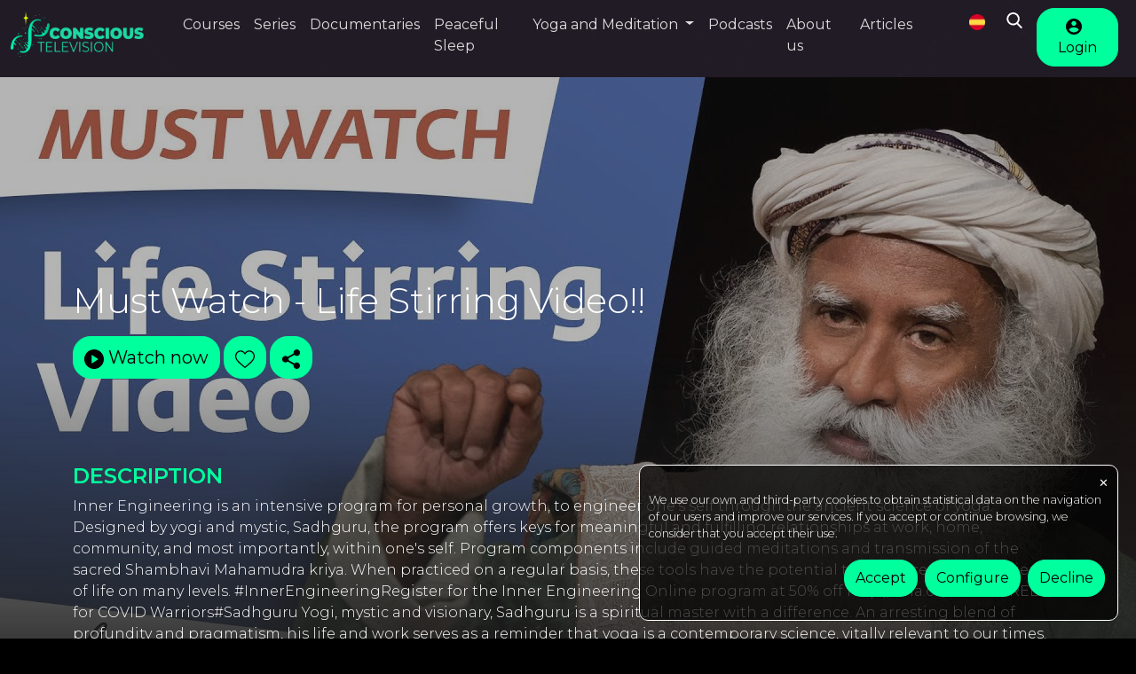

--- FILE ---
content_type: text/html; charset=UTF-8
request_url: https://conscious-tv.com/video/sadhguru-lessons/must-watch-life-stirring-video
body_size: 15968
content:
<!doctype html>
<html lang="en">

<head>
    <meta charset="utf-8">
    <meta name="viewport" content="width=device-width, initial-scale=1">

    <title>Must Watch - Life Stirring Video!! | Conscious TV</title>
    <meta name="description" content="Inner Engineering is an intensive program for personal growth, to engineer ones self through the ancient science of yoga. Designed by yogi and mystic, Sadhguru, the program offers keys for meaningful and fulfilling relationships at work, home, community, and most importantly, within ones self.  Program components include guided meditations and transmission of the sacred Shambhavi Mahamudra kriya. When practiced on a regular basis, these tools have the potential to enhance ones experience of life on many levels. InnerEngineeringRegister for the Inner Engineering Online program at 50 off http:isha.coIEO-YT FREE for COVID WarriorsSadhguru Yogi, mystic and visionary, Sadhguru is a spiritual master with a difference. An arresting blend of profundity and pragmatism, his life and work serves as a reminder that yoga is a contemporary science, vitally relevant to our times. Sadhguru Exclusive Register Now �� http:isha.coex-yt Sadhguru App Download ????http:onelink.tosadhguruappOfficial Sadhguru Website  ???? http:isha.sadhguru.org Donate Towards Crafting A Conscious Planet ???? https:isha.sadhguru.orgsanghamitraOfferings from Sadhguru in Challenging Times  ???? https:isha.sadhguru.orgsadhana-supportGuided Yoga  Meditations by Sadhguru Free Online ???? http:isha.sadhguru.org5-min-practices ???? http:isha.sadhguru.orgIshaKriyaInner Engineering Online Program 50 off   FREE for COVID Warriors ???? http:isha.coIEO-YT Register NowOfficial Social Profiles of Sadhguru  Subscribe ???? https:youtube.comsadhguru?subconfirmation1 ???? https:facebook.comsadhguru ???? https:instagram.comsadhguru ???? https:twitter.comSadhguruJV ???? https:t.meSadhguru" />
    <meta name="keywords" content="healthy life, yoga, yoga for children, medicinal plants, meditation, tantra, vedanta, superfoods, ayurveda, Osho Talks, Netflix, development, personal, personal development, portal, healthy, conscious television, conscious, television, online yoga, self-knowledge, netflix, 4k">

    <link rel="apple-touch-icon" sizes="180x180" href="/apple-touch-icon.png">
    <link rel="icon" type="image/png" href="/version/conscious/en/img/favicon.png">
    <link rel="manifest" href="/site.webmanifest">

    <!-- Preconnect to critical domains -->
    <link rel="preconnect" href="https://cdnjs.cloudflare.com" crossorigin>
    <link rel="preconnect" href="https://fonts.googleapis.com" crossorigin>
    <link rel="preconnect" href="https://fonts.gstatic.com" crossorigin>
    <link rel="preconnect" href="https://cdnm.fractalmedia.es" crossorigin>
    <link rel="dns-prefetch" href="https://cdn312.fractalmedia.es">
    <link rel="dns-prefetch" href="https://cdn311.fractalmedia.es">
    <link rel="dns-prefetch" href="https://cdn313.fractalmedia.es">
    <link rel="dns-prefetch" href="https://www.googletagmanager.com">

    <link rel="stylesheet" href="https://cdnjs.cloudflare.com/ajax/libs/font-awesome/6.7.2/css/all.min.css" integrity="sha512-Evv84Mr4kqVGRNSgIGL/F/aIDqQb7xQ2vcrdIwxfjThSH8CSR7PBEakCr51Ck+w+/U6swU2Im1vVX0SVk9ABhg==" crossorigin="anonymous" referrerpolicy="no-referrer" />

    <meta name="msapplication-TileColor" content="#ffffff">
    <meta name="msapplication-TileImage" content="/img/ms-icon-144x144.png">
    <meta name="theme-color" content="#ffffff">

    <meta property="og:image" content="https://conscious-tv.com/img/conscioustv.jpg" />
    <meta property="og:image:alt" content="Must Watch - Life Stirring Video!! | Conscious TV" />

    <meta property="og:site_name" content="Conscious TV" />
    <meta property="og:title" content="Must Watch - Life Stirring Video!! | Conscious TV" />
    <meta property="og:description" content="Inner Engineering is an intensive program for personal growth, to engineer ones self through the ancient science of yoga. Designed by yogi and mystic, Sadhguru, the program offers keys for meaningful and fulfilling relationships at work, home, community, and most importantly, within ones self.  Program components include guided meditations and transmission of the sacred Shambhavi Mahamudra kriya. When practiced on a regular basis, these tools have the potential to enhance ones experience of life on many levels. InnerEngineeringRegister for the Inner Engineering Online program at 50 off http:isha.coIEO-YT FREE for COVID WarriorsSadhguru Yogi, mystic and visionary, Sadhguru is a spiritual master with a difference. An arresting blend of profundity and pragmatism, his life and work serves as a reminder that yoga is a contemporary science, vitally relevant to our times. Sadhguru Exclusive Register Now �� http:isha.coex-yt Sadhguru App Download ????http:onelink.tosadhguruappOfficial Sadhguru Website  ???? http:isha.sadhguru.org Donate Towards Crafting A Conscious Planet ???? https:isha.sadhguru.orgsanghamitraOfferings from Sadhguru in Challenging Times  ???? https:isha.sadhguru.orgsadhana-supportGuided Yoga  Meditations by Sadhguru Free Online ???? http:isha.sadhguru.org5-min-practices ???? http:isha.sadhguru.orgIshaKriyaInner Engineering Online Program 50 off   FREE for COVID Warriors ???? http:isha.coIEO-YT Register NowOfficial Social Profiles of Sadhguru  Subscribe ???? https:youtube.comsadhguru?subconfirmation1 ???? https:facebook.comsadhguru ???? https:instagram.comsadhguru ???? https:twitter.comSadhguruJV ???? https:t.meSadhguru" />
    <meta property="og:url" content="https://conscious-tv.com/video/sadhguru-lessons/must-watch-life-stirring-video" />
    <meta property="og:type" content="video.episode" />
            <link rel="canonical" href="https://conscious-tv.com/video/sadhguru-lessons/must-watch-life-stirring-video" />
                <script type="application/ld+json">{"@context":"https:\/\/schema.org","@type":"VideoObject","name":"Must Watch - Life Stirring Video!!","description":"Inner Engineering is an intensive program for personal growth, to engineer ones self through the ancient science of yoga. Designed by yogi and mystic, Sadhguru, the program offers keys for meaningful and fulfilling relationships at work, ho","thumbnailUrl":"https:\/\/cdnm.fractalmedia.es\/image\/Al4E1JLVCT\/1920\/thumbnail.jpg","datePublished":"2024-02-14","uploadDate":"2024-02-14","embedUrl":"https:\/\/conscious-tv.com\/embed.php?id=43324"}</script>

    
    <meta property="fb:pages" content="789853834396591">
    <meta property="fb:app_id" content="546765276728396">
    <meta name="facebook-domain-verification" content="q3jrlnng1o5t89jf62aux2k65loyxe" />

    <!-- Critical CSS - loaded synchronously -->
    <link media="screen" rel="stylesheet" href="/css/bootstrap.min.css?v=20251217" />
    <link media="screen" rel="stylesheet" href="/css/main.css?v=20251217" />
    <link media="screen" rel="stylesheet" href="/version/conscious/en/css/instance.css?v=20251217" />

    <!-- Non-critical CSS - deferred loading -->
    <link rel="preload" href="/css/hover-min.css?v=20251217" as="style" onload="this.onload=null;this.rel='stylesheet'">
    <noscript>
        <link media="screen" rel="stylesheet" href="/css/hover-min.css?v=20251217" />
    </noscript>

    <link href="https://vjs.zencdn.net/7.11.4/video-js.min.css" rel="stylesheet"><link rel="stylesheet" href="https://cdnjs.cloudflare.com/ajax/libs/videojs-contrib-ads/6.4.1/videojs.ads.css" /><link rel="stylesheet" href="https://googleads.github.io/videojs-ima/dist/videojs.ima.css" /><link rel="stylesheet" href="https://cdn.jsdelivr.net/npm/videojs-seek-buttons/dist/videojs-seek-buttons.css" /><link href="https://unpkg.com/@silvermine/videojs-quality-selector/dist/css/quality-selector.css" rel="stylesheet"><link href="/js/chromecast/silvermine-videojs-chromecast.css?v=20251217" rel="stylesheet"><link rel="stylesheet" href="https://cdnjs.cloudflare.com/ajax/libs/rangeslider.js/2.3.2/rangeslider.min.css">
    <script type="text/javascript">
        let language = 'en';
        let apiToken = 'd5f7ecafc8aa054f252c479e685d2ebcc6fe3817';
        let sessionToken = '';
        let apiUrl = 'https://conscious-tv.com/api/v3f/';
        var beacons_ID = 'televisionconsciente';
        var assetTypeBeacon = '';
        var pageTypeBeacon = '';
        var elementIdBeacon = '';
        var typeDetected = 'default';
        var userid_beacon = '';
        var csrf_token = 'wbMNhybV9NqgjolFs7N0KuCN9xdRqUa6YGyYUc1Y';


        var type;

        var content_type = typeDetected;

        if (assetTypeBeacon == "") {
            type = pageTypeBeacon;
        } else {
            type = assetTypeBeacon;
        }

        if (typeDetected == "static") {
            content_type = "page"
        }


        window.addEventListener('load', function(e) {

            beacons = {
                app: beacons_ID,
                type: 100, // Page show 
                device: "web",
                deviceInfo: window.navigator.appVersion,
                language: language,
                url: window.location.href,
                date: Date.now(),
                contenType: content_type,
                itemType: type,
                custom: '{"itemType": "' + type + '" , "contenType" : "' + content_type + '", "id" : "' + elementIdBeacon + '"}',
                userId: userid_beacon
            };

            FRACTAL.atom.utils.sendBeacon(beacons);
        });




        window.onbeforeunload = function(e) {

            beacons = {
                app: beacons_ID,
                type: 101, // Pagehide
                device: "web",
                deviceInfo: window.navigator.appVersion,
                language: language,
                url: window.location.href,
                date: Date.now(),
                contenType: content_type,
                itemType: type,
                custom: '{"itemType": "' + type + '" , "contenType" : "' + content_type + '", "id" : "' + elementIdBeacon + '" }',
                userId: userid_beacon
            };

            FRACTAL.atom.utils.sendBeacon(beacons);

        };
    </script>


<!-- Google Tag Manager -->
<script>(function(w,d,s,l,i){w[l]=w[l]||[];w[l].push({'gtm.start':
new Date().getTime(),event:'gtm.js'});var f=d.getElementsByTagName(s)[0],
j=d.createElement(s),dl=l!='dataLayer'?'&l='+l:'';j.async=true;j.src=
'https://www.googletagmanager.com/gtm.js?id='+i+dl;f.parentNode.insertBefore(j,f);
})(window,document,'script','dataLayer','GTM-MQBSS7KH');</script>
<!-- End Google Tag Manager -->

<!--script>
!function (w, d, t) {
  w.TiktokAnalyticsObject=t;var ttq=w[t]=w[t]||[];ttq.methods=["page","track","identify","instances","debug","on","off","once","ready","alias","group","enableCookie","disableCookie"],ttq.setAndDefer=function(t,e){t[e]=function(){t.push([e].concat(Array.prototype.slice.call(arguments,0)))}};for(var i=0;i<ttq.methods.length;i++)ttq.setAndDefer(ttq,ttq.methods[i]);ttq.instance=function(t){for(var e=ttq._i[t]||[],n=0;n<ttq.methods.length;n++)ttq.setAndDefer(e,ttq.methods[n]);return e},ttq.load=function(e,n){var i="https://analytics.tiktok.com/i18n/pixel/events.js";ttq._i=ttq._i||{},ttq._i[e]=[],ttq._i[e]._u=i,ttq._t=ttq._t||{},ttq._t[e]=+new Date,ttq._o=ttq._o||{},ttq._o[e]=n||{};var o=document.createElement("script");o.type="text/javascript",o.async=!0,o.src=i+"?sdkid="+e+"&lib="+t;var a=document.getElementsByTagName("script")[0];a.parentNode.insertBefore(o,a)};

  ttq.load('CN291B3C77UBB5H8SFPG');
  ttq.page();
}(window, document, 'ttq');
</script-->
</head>
<body >

    <!-- Google Tag Manager (noscript) -->
    <noscript><iframe src="https://www.googletagmanager.com/ns.html?id=GTM-MQBSS7KH" height="0" width="0" style="display:none;visibility:hidden"></iframe></noscript>
    <!-- End Google Tag Manager (noscript) -->
    

<div id="particles-js"></div>

<div class="loader"><img src="/img/loader.svg" alt="loading"></div>
<div class="fixed-top">
    <nav class="navbar navbar-expand-xl navbar-dark header-background-color">
        <div class="container-fluid">
            <a class="navbar-brand"  href="/"><img src="/version/conscious/en/img/logo.png" class="logo mr-3" loading="lazy" title="Conscious TV" alt="Conscious TV" /></a>
            <button id="override-button" class="navbar-toggler ms-auto" type="button" data-bs-toggle="collapse" data-bs-target="#consciousMainMenu" aria-controls="consciousMainMenu" aria-expanded="false" aria-label="Toggle navigation">
                <span class="navbar-toggler-icon"></span>
            </button>

        <div class="collapse navbar-collapse override-header" id="consciousMainMenu">
        <ul class="navbar-nav me-auto mb-2 mb-xl-0">
        <a class="nav-link mainitem" aria-current="page" href="/courses">Courses</a><a class="nav-link mainitem" aria-current="page" href="/series">Series</a><a class="nav-link mainitem" aria-current="page" href="/docs-and-films">Documentaries</a><a class="nav-link mainitem" aria-current="page" href="/how-to-sleep-better">Peaceful Sleep</a>                     <li class="nav-item dropdown">
                        <a class="nav-link dropdown-toggle" href="#" id="navbarDropdownMenuLink" role="button" data-bs-toggle="dropdown" aria-expanded="false">
                            <span class="mainitem">Yoga and Meditation</span>
                        </a>
                        <ul class="dropdown-menu" aria-labelledby="navbarDropdownMenuLink">
                        <li><a class="dropdown-item" href="/yoga-courses" >Yoga on demand</a></li><li><a class="dropdown-item" href="/meditation" >Meditation</a></li>                        </ul>
                    </li>
                    <a class="nav-link mainitem" aria-current="page" href="/podcasts">Podcasts</a>          
        </ul>
        <div>
        <ul class="navbar-nav my-md-0 me-lg-3">
            <a class="nav-link mainitem" aria-current="page" href="/about-us">About us</a><a class="nav-link mainitem" aria-current="page" href="/articles">Articles</a>        </ul>
        </div>
            <ul class="navbar-nav my-2 my-md-0 ms-md-3 bigIconsMenu ps-2">
                <!--li class="mt-1"><a class="nav-link" id="chromecast-button" href="#"><img src="/img/chromecast/chromecast-off.png" alt="Search" width="18" height="18" /> </a></li-->

                <li class="nav-item d-none d-xl-block"></li>
                
                                                <li class="nav-item ms-2 mt-2"><a class="nav-link"  href="https://www.televisionconsciente.com/"><img  width="18" src="/img/espana.png" class="logo_flags" loading="lazy" title="Conscious TV" alt="Conscious TV" /></a></li>        
                                                
                <li class="nav-item ms-2 mt-2"><a class="nav-link" id="search-button" href="#"><img src="/img/icons/search.svg" alt="Search" width="18" height="18"  class="iconsvg mt-2" /> </a></li>

                                    <li class="nav-item mt-1">
                            <a class="nav-link " href="/login?return=conscious-tv.com/video/sadhguru-lessons/must-watch-life-stirring-video">
                                <button class="btn btn-primary">
                                    <img src="/img/icons/user.svg"  class="iconsvgblack me-2" alt="/login" width="18" height="18" />
                                    Login                                </button>
                            </a>
                        </li>
                                    </ul>
           
        </div>
    </nav>
</div>

<main role="main" class="asset">
  <div class="assetHeader" style="background-image: url('https://cdnm.fractalmedia.es/image/Al4E1JLVCT/1920/thumbnail.jpg');">
    <div class="gradient"></div>
    <div class="container">
      <div class="row">
        <div class=" texts">
          <h1 class="mt-5">Must Watch - Life Stirring Video!!</h1>

          <!-- Botones ver / favoritos -->
          <div class="buttons row mt-3">
            <div class="col-md-7">
              <button class="btn btn-primary btn-chromecast btn-lg mb-5 chromecast-stop" style="display: none">
                X
              </button>
              <button class="btn btn-primary btn-chromecast btn-lg mb-5 chromecast-playpause" style="display: none">
                <img src="/img/chromecast/pause-small.png"/>
              </button>
              <button class="btn btn-primary btn-play btn-lg mb-5">
                <img src="/img/icons/play-button.svg" class="playIcon" width="22" height="22" alt="play" />
                <img src="/img/icons/icon-pause.svg" class="pauseIcon d-none" width="22" height="22" alt="pause" />
                <span>
                  <span>
                    Watch now                  </span>
              </button>
              <button class="btn btn-primary btn-link btn-lg mb-5 addtofavs " itemtype="item" token="" videoid="43324">
                <img src="/img/icons/heart-empty.svg" class="iconofav" width="22" height="22" />              </button>
              <button class="btn btn-primary btn-chromecast btn-lg mb-5 chromecast-connect" style="display: none;">
                <img src="/img/chromecast/chromecast-off.png"/>
              </button>
            
       
              <div class="btn-group dropstart asset-socialmedia">
                 
              <button id="share_web" type="button" class="btn btn-primary btn-lg mb-5 infoHide btn-share" data-bs-toggle="dropdown" style="border-radius : 20px; display:none" aria-expanded="false">
                    <img src="/img/icons/icon-share.svg" width="22" height="22" alt="SHARE" />
                  </button>
                  
                  <button id="share_mobile" type="button" class="btn btn-primary btn-lg mb-5 infoHide btn-share" style="border-radius : 20px; display:none">
                    <img src="/img/icons/icon-share.svg" width="22" height="22" alt="SHARE" />
                  </button>

                  <ul class="dropdown-menu">
                      <li class="pe-2">
                      <a href="#" title="Share on Facebook" target="_blank" onclick="window.open('https://www.facebook.com/sharer/sharer.php?u=' + encodeURIComponent(document.URL) + '&quote=' + encodeURIComponent(document.URL), '_blank', 'width=400,height=500,top=200,left=600'); return false;"><img src="/img/icons/facebook.svg" width="24" height="24" class="iconsvg" alt="Facebook" /></a> 
                      <a href="#" target="_blank" title="Tweet" onclick="window.open('https://twitter.com/intent/tweet?text=' + encodeURIComponent(document.title) + ':%20'  + encodeURIComponent(document.URL), '_blank', 'width=400,height=500,top=200,left=600'); return false;"><img src="/img/icons/twitter-sign.svg" width="24" height="24" class="iconsvg" alt="Twitter" /></a>
                      <a href="#" target="_blank" title="Share on LinkedIn" onclick="window.open('http://www.linkedin.com/shareArticle?mini=true&url=' + encodeURIComponent(document.URL) + '&title=' +  encodeURIComponent(document.title), '_blank', 'width=400,height=500,top=200,left=600'); return false;"><img src="/img/icons/linkedin.svg" width="24" height="28" class="iconsvg" alt="Linkedin" /></a>
                      <a href="mailto:?subject=Must+Watch+-+Life+Stirring+Video%21%21&body=http%3A%2F%2Fconscious-tv.com%2Fvideo%2Fsadhguru-lessons%2Fmust-watch-life-stirring-video" target="_blank" title="Send email" ><img src="/img/icons/email.svg" width="24" height="24" class="iconsvg" alt="email" /></a>
                      <li>
                  </ul>
              </div> <!-- end btn group-->
            </div>

             
              
          </div>

          <!-- Botones chromecast -->
          <div class="buttons row mt-3 chromecast-buttons-row" style="display: none;">
            <div class="col-md-7">
              <!--button class="btn btn-primary btn-chromecast btn-lg mb-5 chromecast-play">
                <img src="/img/chromecast/pause-small.png"/>
              </button>
              <button class="btn btn-primary btn-chromecast btn-lg mb-5 chromecast-lang">
                <img src="/img/chromecast/lang-small.png"/>
              </button>
              <button class="btn btn-primary btn-chromecast btn-lg mb-5 chromecast-sub">
                <img src="/img/chromecast/sub-small.png"/>
              </button>
              <button class="btn btn-primary btn-chromecast btn-lg mb-5 chromecast-mute">
                <img src="/img/chromecast/mute-small.png"/>
              </button>
              <button class="btn btn-primary btn-chromecast btn-lg mb-5 chromecast-rw">
                <img src="/img/chromecast/rw-small.png"/>
              </button-->
              <button class="btn btn-primary btn-chromecast btn-lg mb-5 chromecast-progressbar">
                  <!--div class="time">0:00:00</div-->
                  <input class="range" type="range" min="0" max="100" step="1" value="0">
                  <!--div class="duration">0:00:00</div-->
              </button>
              <!--button class="btn btn-primary btn-chromecast btn-lg mb-5 chromecast-fwd">
                <img src="/img/chromecast/ff-small.png"/>
              </button-->
            </div>
          </div>

        </div>
              </div>
    </div>

    <div class="container">
      <div class="position-relative">
        <div class="row">
          <div class=" pt-5 columnaMob">
            <h4 class="text-uppercase"><span class="descButton pink strong" id="descButton1" dest="descCont">Description</span> &nbsp; &nbsp;
              </h4>

            <div class="contened descCont">
              <p>Inner Engineering is an intensive program for personal growth, to engineer one's self through the ancient science of yoga. Designed by yogi and mystic, Sadhguru, the program offers keys for meaningful and fulfilling relationships at work, home, community, and most importantly, within one's self.  Program components include guided meditations and transmission of the sacred Shambhavi Mahamudra kriya. When practiced on a regular basis, these tools have the potential to enhance one's experience of life on many levels. #InnerEngineeringRegister for the Inner Engineering Online program at 50% off http://isha.co/IEO-YT FREE for COVID Warriors#Sadhguru Yogi, mystic and visionary, Sadhguru is a spiritual master with a difference. An arresting blend of profundity and pragmatism, his life and work serves as a reminder that yoga is a contemporary science, vitally relevant to our times. Sadhguru Exclusive (Register Now) ⚡ http://isha.co/ex-yt Sadhguru App (Download) ????http://onelink.to/sadhguru__appOfficial Sadhguru Website  ???? http://isha.sadhguru.org Donate Towards Crafting A Conscious Planet ???? https://isha.sadhguru.org/sanghamitraOfferings from Sadhguru in Challenging Times  ???? https://isha.sadhguru.org/sadhana-supportGuided Yoga & Meditations by Sadhguru (Free Online) ???? http://isha.sadhguru.org/5-min-practices ???? http://isha.sadhguru.org/IshaKriyaInner Engineering Online Program 50% off  | FREE for COVID Warriors ???? http://isha.co/IEO-YT (Register Now)Official Social Profiles of Sadhguru  (Subscribe) ???? https://youtube.com/sadhguru?sub_confirmation=1 ???? https://facebook.com/sadhguru ???? https://instagram.com/sadhguru ???? https://twitter.com/SadhguruJV ???? https://t.me/Sadhguru</p>
            </div>
            </p>
          </div>
                      <div class="col-md-4  pt-5" id="rightCol">
              <h4 class="text-uppercase">Audio and subtitles</h4>
              <p class="text-uppercase">Audio:
              <ul><li>English</li></ul>
              <p class="text-uppercase mt-3">Subtitles:
              <ul>
                <li>No available</li>              </ul>
              </p>
            </div>
                  </div>
       <!---LINKS de DESCARGAS-->         
               <div class="container mt-3">
          <div class="row">
            <div class="col-10">
              <h3>Related content</h3>
            </div>
          </div>

          <div class="rowcategory_content">
            <div class="indicators text-end">
                <button class="arrownav iz btn round-circle-indicator" style="display:none" id="prev-696fc84668da8">
                    <img src="/img/icons/left-arrow.svg" width="16" height="16" class="iconsvgblack" alt="Before" />
                </button>
                <button class="arrownav dr btn round-circle-indicator ml-1" id="next-696fc84668da9">
                    <img src="/img/icons/right-arrow.svg" width="16" height="16" class="iconsvgblack" alt="Next" />
                </button>
            </div>
            <div class="rowsnap-container swipperpadding" id="rowsnap-696fc84668da7" data-orientation="horizontal">
                <div class="rowsnap-track"><div class="rowsnap-slide">
            <div class="videothumb hvr-float-shadow"><a class="" href="/video/sadhguru-lessons/the-big-mistake-why-hard-working-people-fail-sadhguru"><div class="position-relative thumb-frame thumb-horizontal">
                    <img class="w-100 thumb-img" src="https://cdnm.fractalmedia.es/image/MQmV4XuNtO/640/thumbnail.jpg" loading="lazy" alt="The Big Mistake: Why Hard Working People Fail – Sadhguru" onerror="this.src='/img/placeholder-horizontal-row.png'" />
                    <div class="overshadow"></div>
                    <div class="overlayplay">
                        <div class="overasset Aligner">
                            <div class="iconfav addfav " videoid="43427" title="Add to favorites"></div>
                            <div class="newlock iconLock danger" videoid="43427">
                    <img src="/img/icons/lock.svg" class="iconsvg" width="18" height="18" alt="Locked" />
                </div>
                        </div>
                    </div>
                </div><div class="currentwatched"><div class="watched" style="width: 0%;"></div></div><p class="filmtitle">The Big Mistake: Why Hard Working People Fail – Sadhguru</p></a></div>
        </div><div class="rowsnap-slide">
            <div class="videothumb hvr-float-shadow"><a class="" href="/video/sadhguru-lessons/can-a-modern-woman-be-an-ideal-wife-sadhguru"><div class="position-relative thumb-frame thumb-horizontal">
                    <img class="w-100 thumb-img" src="https://cdnm.fractalmedia.es/image/CuPtFMJ4UH/640/thumbnail.jpg" loading="lazy" alt="Can a Modern Woman be an Ideal Wife? – Sadhguru" onerror="this.src='/img/placeholder-horizontal-row.png'" />
                    <div class="overshadow"></div>
                    <div class="overlayplay">
                        <div class="overasset Aligner">
                            <div class="iconfav addfav " videoid="43428" title="Add to favorites"></div>
                            <div class="newlock iconLock danger" videoid="43428">
                    <img src="/img/icons/lock.svg" class="iconsvg" width="18" height="18" alt="Locked" />
                </div>
                        </div>
                    </div>
                </div><div class="currentwatched"><div class="watched" style="width: 0%;"></div></div><p class="filmtitle">Can a Modern Woman be an Ideal Wife? – Sadhguru</p></a></div>
        </div><div class="rowsnap-slide">
            <div class="videothumb hvr-float-shadow"><a class="" href="/video/sadhguru-lessons/and-now-yoga-sadhguru-spot-23-june-2019"><div class="position-relative thumb-frame thumb-horizontal">
                    <img class="w-100 thumb-img" src="https://cdnm.fractalmedia.es/image/Ydv4AHnbgT/640/thumbnail.jpg" loading="lazy" alt="And Now, Yoga | Sadhguru Spot – 23 June 2019" onerror="this.src='/img/placeholder-horizontal-row.png'" />
                    <div class="overshadow"></div>
                    <div class="overlayplay">
                        <div class="overasset Aligner">
                            <div class="iconfav addfav " videoid="43430" title="Add to favorites"></div>
                            <div class="newlock iconLock danger" videoid="43430">
                    <img src="/img/icons/lock.svg" class="iconsvg" width="18" height="18" alt="Locked" />
                </div>
                        </div>
                    </div>
                </div><div class="currentwatched"><div class="watched" style="width: 0%;"></div></div><p class="filmtitle">And Now, Yoga | Sadhguru Spot – 23 June 2019</p></a></div>
        </div><div class="rowsnap-slide">
            <div class="videothumb hvr-float-shadow"><a class="" href="/video/sadhguru-lessons/suffering-miserable-anxious-fix-the-real-problem-sadhguru"><div class="position-relative thumb-frame thumb-horizontal">
                    <img class="w-100 thumb-img" src="https://cdnm.fractalmedia.es/image/l7tBnvJKxs/640/thumbnail.jpg" loading="lazy" alt="Suffering? Miserable? Anxious? Fix The Real Problem - Sadhguru" onerror="this.src='/img/placeholder-horizontal-row.png'" />
                    <div class="overshadow"></div>
                    <div class="overlayplay">
                        <div class="overasset Aligner">
                            <div class="iconfav addfav " videoid="43431" title="Add to favorites"></div>
                            <div class="newlock iconLock danger" videoid="43431">
                    <img src="/img/icons/lock.svg" class="iconsvg" width="18" height="18" alt="Locked" />
                </div>
                        </div>
                    </div>
                </div><div class="currentwatched"><div class="watched" style="width: 0%;"></div></div><p class="filmtitle">Suffering? Miserable? Anxious? Fix The Real Problem - Sadhguru</p></a></div>
        </div><div class="rowsnap-slide">
            <div class="videothumb hvr-float-shadow"><a class="" href="/video/sadhguru-lessons/how-yogis-know-the-secrets-of-the-universe-sadhguru"><div class="position-relative thumb-frame thumb-horizontal">
                    <img class="w-100 thumb-img" src="https://cdnm.fractalmedia.es/image/pRKHxBtPMW/640/thumbnail.jpg" loading="lazy" alt="How Yogis Know the Secrets of the Universe – Sadhguru" onerror="this.src='/img/placeholder-horizontal-row.png'" />
                    <div class="overshadow"></div>
                    <div class="overlayplay">
                        <div class="overasset Aligner">
                            <div class="iconfav addfav " videoid="43432" title="Add to favorites"></div>
                            <div class="newlock iconLock danger" videoid="43432">
                    <img src="/img/icons/lock.svg" class="iconsvg" width="18" height="18" alt="Locked" />
                </div>
                        </div>
                    </div>
                </div><div class="currentwatched"><div class="watched" style="width: 0%;"></div></div><p class="filmtitle">How Yogis Know the Secrets of the Universe – Sadhguru</p></a></div>
        </div><div class="rowsnap-slide">
            <div class="videothumb hvr-float-shadow"><a class="" href="/video/sadhguru-lessons/does-good-karma-cancel-out-bad-karma-sadhguruonkarma"><div class="position-relative thumb-frame thumb-horizontal">
                    <img class="w-100 thumb-img" src="https://cdnm.fractalmedia.es/image/YSc2NZlBwz/640/thumbnail.jpg" loading="lazy" alt="Does Good Karma Cancel Out Bad Karma #SadhguruOnKarma" onerror="this.src='/img/placeholder-horizontal-row.png'" />
                    <div class="overshadow"></div>
                    <div class="overlayplay">
                        <div class="overasset Aligner">
                            <div class="iconfav addfav " videoid="43433" title="Add to favorites"></div>
                            <div class="newlock iconLock danger" videoid="43433">
                    <img src="/img/icons/lock.svg" class="iconsvg" width="18" height="18" alt="Locked" />
                </div>
                        </div>
                    </div>
                </div><div class="currentwatched"><div class="watched" style="width: 0%;"></div></div><p class="filmtitle">Does Good Karma Cancel Out Bad Karma #SadhguruOnKarma</p></a></div>
        </div><div class="rowsnap-slide">
            <div class="videothumb hvr-float-shadow"><a class="" href="/video/sadhguru-lessons/letting-life-roar-sadhguru-spot-9-june-2019"><div class="position-relative thumb-frame thumb-horizontal">
                    <img class="w-100 thumb-img" src="https://cdnm.fractalmedia.es/image/cvpxlzhDIO/640/thumbnail.jpg" loading="lazy" alt="Letting Life Roar | Sadhguru Spot – 9 June 2019" onerror="this.src='/img/placeholder-horizontal-row.png'" />
                    <div class="overshadow"></div>
                    <div class="overlayplay">
                        <div class="overasset Aligner">
                            <div class="iconfav addfav " videoid="43434" title="Add to favorites"></div>
                            <div class="newlock iconLock danger" videoid="43434">
                    <img src="/img/icons/lock.svg" class="iconsvg" width="18" height="18" alt="Locked" />
                </div>
                        </div>
                    </div>
                </div><div class="currentwatched"><div class="watched" style="width: 0%;"></div></div><p class="filmtitle">Letting Life Roar | Sadhguru Spot – 9 June 2019</p></a></div>
        </div><div class="rowsnap-slide">
            <div class="videothumb hvr-float-shadow"><a class="" href="/video/sadhguru-lessons/5-tips-to-naturally-cleanse-your-body-at-home-sadhguru"><div class="position-relative thumb-frame thumb-horizontal">
                    <img class="w-100 thumb-img" src="https://cdnm.fractalmedia.es/image/iIvtP1Gkgj/640/thumbnail.jpg" loading="lazy" alt="5 Tips to Naturally Cleanse Your Body at Home – Sadhguru" onerror="this.src='/img/placeholder-horizontal-row.png'" />
                    <div class="overshadow"></div>
                    <div class="overlayplay">
                        <div class="overasset Aligner">
                            <div class="iconfav addfav " videoid="43435" title="Add to favorites"></div>
                            <div class="newlock iconLock danger" videoid="43435">
                    <img src="/img/icons/lock.svg" class="iconsvg" width="18" height="18" alt="Locked" />
                </div>
                        </div>
                    </div>
                </div><div class="currentwatched"><div class="watched" style="width: 0%;"></div></div><p class="filmtitle">5 Tips to Naturally Cleanse Your Body at Home – Sadhguru</p></a></div>
        </div><div class="rowsnap-slide">
            <div class="videothumb hvr-float-shadow"><a class="" href="/video/sadhguru-lessons/is-too-much-school-college-competition-taking-a-toll-sadhguru"><div class="position-relative thumb-frame thumb-horizontal">
                    <img class="w-100 thumb-img" src="https://cdnm.fractalmedia.es/image/Z4PM6p1Ly8/640/thumbnail.jpg" loading="lazy" alt="Is Too Much School &amp; College Competition Taking A Toll? – Sadhguru" onerror="this.src='/img/placeholder-horizontal-row.png'" />
                    <div class="overshadow"></div>
                    <div class="overlayplay">
                        <div class="overasset Aligner">
                            <div class="iconfav addfav " videoid="43436" title="Add to favorites"></div>
                            <div class="newlock iconLock danger" videoid="43436">
                    <img src="/img/icons/lock.svg" class="iconsvg" width="18" height="18" alt="Locked" />
                </div>
                        </div>
                    </div>
                </div><div class="currentwatched"><div class="watched" style="width: 0%;"></div></div><p class="filmtitle">Is Too Much School &amp; College Competition Taking A Toll? – Sadhguru</p></a></div>
        </div><div class="rowsnap-slide">
            <div class="videothumb hvr-float-shadow"><a class="" href="/video/sadhguru-lessons/the-mark-of-great-men-sadhguru-spot-of-29-may-2019"><div class="position-relative thumb-frame thumb-horizontal">
                    <img class="w-100 thumb-img" src="https://cdnm.fractalmedia.es/image/MVhnIO1sy2/640/thumbnail.jpg" loading="lazy" alt="The Mark of Great Men - Sadhguru Spot of 29 May 2019" onerror="this.src='/img/placeholder-horizontal-row.png'" />
                    <div class="overshadow"></div>
                    <div class="overlayplay">
                        <div class="overasset Aligner">
                            <div class="iconfav addfav " videoid="43438" title="Add to favorites"></div>
                            <div class="newlock iconLock danger" videoid="43438">
                    <img src="/img/icons/lock.svg" class="iconsvg" width="18" height="18" alt="Locked" />
                </div>
                        </div>
                    </div>
                </div><div class="currentwatched"><div class="watched" style="width: 0%;"></div></div><p class="filmtitle">The Mark of Great Men - Sadhguru Spot of 29 May 2019</p></a></div>
        </div><div class="rowsnap-slide">
            <div class="videothumb hvr-float-shadow"><a class="" href="/video/sadhguru-lessons/the-right-age-to-have-a-boyfriend-or-girlfriend-sadhguru"><div class="position-relative thumb-frame thumb-horizontal">
                    <img class="w-100 thumb-img" src="https://cdnm.fractalmedia.es/image/mXRb7c5Kpx/640/thumbnail.jpg" loading="lazy" alt="The Right Age To Have A Boyfriend or Girlfriend? – Sadhguru" onerror="this.src='/img/placeholder-horizontal-row.png'" />
                    <div class="overshadow"></div>
                    <div class="overlayplay">
                        <div class="overasset Aligner">
                            <div class="iconfav addfav " videoid="43439" title="Add to favorites"></div>
                            <div class="newlock iconLock danger" videoid="43439">
                    <img src="/img/icons/lock.svg" class="iconsvg" width="18" height="18" alt="Locked" />
                </div>
                        </div>
                    </div>
                </div><div class="currentwatched"><div class="watched" style="width: 0%;"></div></div><p class="filmtitle">The Right Age To Have A Boyfriend or Girlfriend? – Sadhguru</p></a></div>
        </div><div class="rowsnap-slide">
            <div class="videothumb hvr-float-shadow"><a class="" href="/video/sadhguru-lessons/can-you-enter-into-animals-bodies-control-them-sadhguru-occult-mysticism-ep2"><div class="position-relative thumb-frame thumb-horizontal">
                    <img class="w-100 thumb-img" src="https://cdnm.fractalmedia.es/image/iaflvsoJF3/640/thumbnail.jpg" loading="lazy" alt="Can You Enter Into Animals Bodies &amp; Control Them? – Sadhguru | Occult &amp; Mysticism Ep2" onerror="this.src='/img/placeholder-horizontal-row.png'" />
                    <div class="overshadow"></div>
                    <div class="overlayplay">
                        <div class="overasset Aligner">
                            <div class="iconfav addfav " videoid="43441" title="Add to favorites"></div>
                            <div class="newlock iconLock danger" videoid="43441">
                    <img src="/img/icons/lock.svg" class="iconsvg" width="18" height="18" alt="Locked" />
                </div>
                        </div>
                    </div>
                </div><div class="currentwatched"><div class="watched" style="width: 0%;"></div></div><p class="filmtitle">Can You Enter Into Animals Bodies &amp; Control Them? – Sadhguru | Occult &amp; Mysticism Ep2</p></a></div>
        </div><div class="rowsnap-slide">
            <div class="videothumb hvr-float-shadow"><a class="" href="/video/sadhguru-lessons/how-to-overcome-suicidal-thoughts-sadhguru-answers"><div class="position-relative thumb-frame thumb-horizontal">
                    <img class="w-100 thumb-img" src="https://cdnm.fractalmedia.es/image/vTKWYVqir1/640/thumbnail.jpg" loading="lazy" alt="How To Overcome Suicidal Thoughts? – Sadhguru Answers" onerror="this.src='/img/placeholder-horizontal-row.png'" />
                    <div class="overshadow"></div>
                    <div class="overlayplay">
                        <div class="overasset Aligner">
                            <div class="iconfav addfav " videoid="43442" title="Add to favorites"></div>
                            <div class="newlock iconLock danger" videoid="43442">
                    <img src="/img/icons/lock.svg" class="iconsvg" width="18" height="18" alt="Locked" />
                </div>
                        </div>
                    </div>
                </div><div class="currentwatched"><div class="watched" style="width: 0%;"></div></div><p class="filmtitle">How To Overcome Suicidal Thoughts? – Sadhguru Answers</p></a></div>
        </div><div class="rowsnap-slide">
            <div class="videothumb hvr-float-shadow"><a class="" href="/video/sadhguru-lessons/sadhguru-s-tattoo-experience-in-prison"><div class="position-relative thumb-frame thumb-horizontal">
                    <img class="w-100 thumb-img" src="https://cdnm.fractalmedia.es/image/Eu8H6dP2kO/640/thumbnail.jpg" loading="lazy" alt="Sadhguru’s Tattoo Experience in Prison!" onerror="this.src='/img/placeholder-horizontal-row.png'" />
                    <div class="overshadow"></div>
                    <div class="overlayplay">
                        <div class="overasset Aligner">
                            <div class="iconfav addfav " videoid="43445" title="Add to favorites"></div>
                            <div class="newlock iconLock danger" videoid="43445">
                    <img src="/img/icons/lock.svg" class="iconsvg" width="18" height="18" alt="Locked" />
                </div>
                        </div>
                    </div>
                </div><div class="currentwatched"><div class="watched" style="width: 0%;"></div></div><p class="filmtitle">Sadhguru’s Tattoo Experience in Prison!</p></a></div>
        </div><div class="rowsnap-slide">
            <div class="videothumb hvr-float-shadow"><a class="" href="/video/sadhguru-lessons/what-will-happen-to-earth-if-all-humans-die-sadhguru"><div class="position-relative thumb-frame thumb-horizontal">
                    <img class="w-100 thumb-img" src="https://cdnm.fractalmedia.es/image/bJgFco8HLx/640/thumbnail.jpg" loading="lazy" alt="What Will Happen to Earth if all Humans Die? – Sadhguru" onerror="this.src='/img/placeholder-horizontal-row.png'" />
                    <div class="overshadow"></div>
                    <div class="overlayplay">
                        <div class="overasset Aligner">
                            <div class="iconfav addfav " videoid="43446" title="Add to favorites"></div>
                            <div class="newlock iconLock danger" videoid="43446">
                    <img src="/img/icons/lock.svg" class="iconsvg" width="18" height="18" alt="Locked" />
                </div>
                        </div>
                    </div>
                </div><div class="currentwatched"><div class="watched" style="width: 0%;"></div></div><p class="filmtitle">What Will Happen to Earth if all Humans Die? – Sadhguru</p></a></div>
        </div><div class="rowsnap-slide">
            <div class="videothumb hvr-float-shadow"><a class="" href="/video/sadhguru-lessons/isha-yoga-center-a-sacred-space-for-self-transformation-india-ashram"><div class="position-relative thumb-frame thumb-horizontal">
                    <img class="w-100 thumb-img" src="https://cdnm.fractalmedia.es/image/BJGNbKaX9A/640/thumbnail.jpg" loading="lazy" alt="Isha Yoga Center - A Sacred Space for Self-Transformation | India | Ashram" onerror="this.src='/img/placeholder-horizontal-row.png'" />
                    <div class="overshadow"></div>
                    <div class="overlayplay">
                        <div class="overasset Aligner">
                            <div class="iconfav addfav " videoid="43447" title="Add to favorites"></div>
                            <div class="newlock iconLock danger" videoid="43447">
                    <img src="/img/icons/lock.svg" class="iconsvg" width="18" height="18" alt="Locked" />
                </div>
                        </div>
                    </div>
                </div><div class="currentwatched"><div class="watched" style="width: 0%;"></div></div><p class="filmtitle">Isha Yoga Center - A Sacred Space for Self-Transformation | India | Ashram</p></a></div>
        </div><div class="rowsnap-slide">
            <div class="videothumb hvr-float-shadow"><a class="" href="/video/sadhguru-lessons/sadhguru-on-elon-musk-and-evolution-in-future"><div class="position-relative thumb-frame thumb-horizontal">
                    <img class="w-100 thumb-img" src="https://cdnm.fractalmedia.es/image/YFhGdJBUlt/640/thumbnail.jpg" loading="lazy" alt="Sadhguru on Elon Musk and Evolution in Future" onerror="this.src='/img/placeholder-horizontal-row.png'" />
                    <div class="overshadow"></div>
                    <div class="overlayplay">
                        <div class="overasset Aligner">
                            <div class="iconfav addfav " videoid="43448" title="Add to favorites"></div>
                            <div class="newlock iconLock danger" videoid="43448">
                    <img src="/img/icons/lock.svg" class="iconsvg" width="18" height="18" alt="Locked" />
                </div>
                        </div>
                    </div>
                </div><div class="currentwatched"><div class="watched" style="width: 0%;"></div></div><p class="filmtitle">Sadhguru on Elon Musk and Evolution in Future</p></a></div>
        </div><div class="rowsnap-slide">
            <div class="videothumb hvr-float-shadow"><a class="" href="/video/sadhguru-lessons/sadhguru-discovers-an-ancient-linga-in-turkey-rumi-s-mausoleum"><div class="position-relative thumb-frame thumb-horizontal">
                    <img class="w-100 thumb-img" src="https://cdnm.fractalmedia.es/image/iIMBgK9q4Y/640/thumbnail.jpg" loading="lazy" alt="Sadhguru Discovers an Ancient Linga in Turkey, Rumi’s Mausoleum" onerror="this.src='/img/placeholder-horizontal-row.png'" />
                    <div class="overshadow"></div>
                    <div class="overlayplay">
                        <div class="overasset Aligner">
                            <div class="iconfav addfav " videoid="43449" title="Add to favorites"></div>
                            <div class="newlock iconLock danger" videoid="43449">
                    <img src="/img/icons/lock.svg" class="iconsvg" width="18" height="18" alt="Locked" />
                </div>
                        </div>
                    </div>
                </div><div class="currentwatched"><div class="watched" style="width: 0%;"></div></div><p class="filmtitle">Sadhguru Discovers an Ancient Linga in Turkey, Rumi’s Mausoleum</p></a></div>
        </div><div class="rowsnap-slide">
            <div class="videothumb hvr-float-shadow"><a class="" href="/video/sadhguru-lessons/how-to-move-on-after-a-breakup"><div class="position-relative thumb-frame thumb-horizontal">
                    <img class="w-100 thumb-img" src="https://cdnm.fractalmedia.es/image/tHszAXhOUL/640/thumbnail.jpg" loading="lazy" alt="How To Move On After A Breakup?" onerror="this.src='/img/placeholder-horizontal-row.png'" />
                    <div class="overshadow"></div>
                    <div class="overlayplay">
                        <div class="overasset Aligner">
                            <div class="iconfav addfav " videoid="43450" title="Add to favorites"></div>
                            <div class="newlock iconLock danger" videoid="43450">
                    <img src="/img/icons/lock.svg" class="iconsvg" width="18" height="18" alt="Locked" />
                </div>
                        </div>
                    </div>
                </div><div class="currentwatched"><div class="watched" style="width: 0%;"></div></div><p class="filmtitle">How To Move On After A Breakup?</p></a></div>
        </div><div class="rowsnap-slide">
            <div class="videothumb hvr-float-shadow"><a class="" href="/video/sadhguru-lessons/benefits-of-raw-food-over-cooked-food"><div class="position-relative thumb-frame thumb-horizontal">
                    <img class="w-100 thumb-img" src="https://cdnm.fractalmedia.es/image/WDovaySH2R/640/thumbnail.jpg" loading="lazy" alt="Benefits of Raw Food over Cooked Food" onerror="this.src='/img/placeholder-horizontal-row.png'" />
                    <div class="overshadow"></div>
                    <div class="overlayplay">
                        <div class="overasset Aligner">
                            <div class="iconfav addfav " videoid="43451" title="Add to favorites"></div>
                            <div class="newlock iconLock danger" videoid="43451">
                    <img src="/img/icons/lock.svg" class="iconsvg" width="18" height="18" alt="Locked" />
                </div>
                        </div>
                    </div>
                </div><div class="currentwatched"><div class="watched" style="width: 0%;"></div></div><p class="filmtitle">Benefits of Raw Food over Cooked Food</p></a></div>
        </div></div>
            </div>
        </div>        </div>
      </div>
    </div>
  </div>
</div>

</main>


<footer class="pt-5 pb-4">
<nav class="navbar navbar-expand-lg">
    <div class="container-fluid">   
        <div class="collapse navbar-collapse show" id="footerMenu">
        <ul class="navbar-nav me-auto ms-auto text-center">
        <a class="nav-link" aria-current="page" href="/privacy-policy">Privacy Policy</a><a class="nav-link" aria-current="page" href="/terms-and-conditions">Terms and conditions</a><a class="nav-link" aria-current="page" href="/faqs">FAQs</a><a class="nav-link" aria-current="page" href="/festivals">Festivals</a><a class="nav-link" aria-current="page" href="/contact">Contact</a><a class="nav-link" aria-current="page" href="/live-24h">Live 24H</a>          <a href="#" class="nav-link cookiesModal">Cookies configuration</a>
        </ul>
        <div>
      <div>
  </nav>


       
  <div class=" mt-4 rrssfooter  text-center">
      <a href="https://www.instagram.com/conscious_tv" target="_blank" title="Instagram"><img src="/img/icons/instagram.svg" width="22" height="22" class="iconsvg" alt="Instagram" /></a>
      <a href="https://www.youtube.com/@conscioustv8621" title="Youtube" target="_blank" class="ml-1"><img src="/img/icons/youtube.png" width="22" height="22" alt="Youtube" /></a>
  </div>
  <p class="mt-4 mb-2 text-center"><small><a href="https://fractalmedia.es" target="_blank" >&copy; Conscious TV | OTT platform powered by <strong>Fractal Media</strong></a></small></p>
</footer>


<div class="search-layer">
  <div class="closesearch">X</div>
  <div class="row">
    <div class="col-md-6 offset-md-3">

      <form method="get" action="/search">
          <h2 class="text-center mt-2 mb-3 white"><span class="align-middle">Search</span></h2>
              <div class="form-group">
                  <input type="text" class="form-control p-2" name="q" id="search-input"  placeholder="Write here to search" />
              </div>
              <div class="form-group text-center mt-3">
                  <button type="submit" class="btn btn-primary">Search now <i class="fas fa-search"></i></button>
              </div>
          </form>
    </div>
  </div>

</div>


<div class="alertContainer">
  <div class="alerts"></div>
</div>
<script type="text/javascript" src="/js/jquery-3.5.1.min.js" crossorigin="anonymous"></script>
<script defer type="text/javascript" src="/js/bootstrap.bundle.min.js"></script>
<script  type="text/javascript" src="/js/commonUI.js?v=20251217"></script>
<script  type="text/javascript" src="/js/FRACTAL.atom.screenElements.js?v=20251217"></script>
<script async type="text/javascript" src="/js/FRACTAL.atom.utils.js?v=20251217"></script>
<script defer type="text/javascript" src="/js/jquery.lazy.min.js"></script>

<script defer type="text/javascript" src="/js/beacons.js"></script> 

<script type="text/javascript" src="/js/particles.min.js"></script>
<script type="text/javascript">

particlesJS("particles-js", {
    "particles": {
        "number": {
        "value": 80,
        "density": { 
            "enable": true,
            "value_area": 700
        }
        },
        "color": {
        "value": "#5e5e5e"
        },
        "shape": {
        "type": "circle",
        "stroke": {
            "width": 0,
            "color": "#000000"
        },
        "polygon": {
            "nb_sides": 5
        },
        },
        "opacity": {
        "value": 0.5,
        "random": false,
        "anim": {
            "enable": false,
            "speed": 0.1,
            "opacity_min": 0.1,
            "sync": false
        }
        },
        "size": {
        "value": 3,
        "random": true,
        "anim": {
            "enable": false,
            "speed": 10,
            "size_min": 0.1,
            "sync": false
        }
        },
        "line_linked": {
        "enable": true,
        "distance": 150,
        "color": "#5e5e5e",
        "opacity": 0.4,
        "width": 1
        },
        "move": {
        "enable": true,
        "speed": 2,
        "direction": "none",
        "random": false,
        "straight": false,
        "out_mode": "out",
        "bounce": false,
        "attract": {
            "enable": false,
            "rotateX": 600,
            "rotateY": 1200
        }
        }
    },
    "interactivity": {
        "detect_on": "canvas",
        "events": {
        "onhover": {
            "enable": true,
            "mode": "grab"
        },
        "onclick": {
            "enable": true,
            "mode": "push"
        },
        "resize": true
        },
        "modes": {
        "grab": {
            "distance": 140,
            "line_linked": {
            "opacity": 1
            }
        },
        "bubble": {
            "distance": 400,
            "size": 40,
            "duration": 2,
            "opacity": 8,
            "speed": 3
        },
        "repulse": {
            "distance": 200,
            "duration": 0.4
        },
        "push": {
            "particles_nb": 4
        },
        "remove": {
            "particles_nb": 2
        }
        }
    },
    "retina_detect": true
});
</script>

<script type="text/javascript">
function guid() {
    function s4() {
      return Math.floor((1 + Math.random()) * 0x10000)
        .toString(16)
        .substring(1);
    }
    return s4() + s4() + '-' + s4() + '-' + s4() + '-' + s4() + '-' + s4() + s4() + s4();
  }

          setCookie( "_cookieuuid", guid(), "180000");
   
</script>




    <script type="text/javascript">

            $(function() {
                $('.lazy').lazy({
                    'effect': 'fadeIn'
                }); // lazy load
            });

        let availableLanguages = [{"es":"english"},{"en":"english"}];


        $(".addfav").on("click", function(e){

            e.preventDefault(); 

            let userid = '0';
            let usercountry = 'es';

            var token = '';

        if(token == '') { // Si no hay token no se puede guardar 
            FRACTAL.atom.screenElements.printAlert('info', 'Oopps!','You should be registered to save items', 5000);
        } else  { 
        
        var itemtype = $(this).attr("itemtype");
       //  if (typeof itemtype !== 'undefined' && itemtype !== false) { itemtype = 'item'; }


        if($(this).hasClass('selected')) {
            data = {
            'id': $(this).attr('videoid'),
            'type': itemtype,
            'device': 'web',
            'sessionToken':token,
            'typeoffav': 'remove',
            'language': 'en'
            }

            beacons = {
                app: beacons_ID,
                type: 62, //remove fav 
                device: "web",
                deviceInfo:window.navigator.appVersion,
                userId: userid,
                country: usercountry,
                language: language,
                url: window.location.href,
                custom: '{"itemType": "' + itemtype + '" , "contenType" : "item", "id" : "' + $(this).attr('videoid') + '"}'    
            };

            $(this).removeClass('selected');
            $(this).find("img").attr("src", "/img/icons/heart-empty.svg");
        } else  {

            beacons = {
                app: beacons_ID,
                type: 60, // fav 
                device: "web",
                deviceInfo:window.navigator.appVersion,
                userId: userid,
                country: usercountry,
                language: language,
                url: window.location.href,
                custom: '{"itemType": "' + itemtype + '" , "contenType" : "item", "id" : "' + $(this).attr('videoid') + '"}'              
            };

                data = {
                'id': $(this).attr('videoid'),
                'type': itemtype,
                'device': 'web',
                'sessionToken': token,
                'typeoffav': 'add',
                'language': 'en'
            }
            $(this).addClass('selected');
            $(this).find("img").attr("src", "/img/icons/heart-fill.svg");
        }
        FRACTAL.atom.utils.sendBeacon(beacons); 

            $.ajax({
                url: '/localaux/add-favorite',
                type: 'post',
                contentType: 'application/x-www-form-urlencoded',
                data: data,
                headers: {
                    'X-CSRF-TOKEN': 'wbMNhybV9NqgjolFs7N0KuCN9xdRqUa6YGyYUc1Y'
                },
                success: function(retorno) {

                if($.isNumeric(retorno))
                if(retorno == '1') {
                // $(this).addClass('selected');

                } else {
                // $(this).removeClass('selected');
                }

                },
                error: function( jqXhr, textStatus, errorThrown ){
                
                console.log("Error: " +  errorThrown );
                }
            });
            }
        });


        $(".cookiesModal").on("click", function(e){
            FRACTAL.atom.screenElements.modalCookies();
    });

    /**
     * Generic function to make backend API calls directly from JavaScript
     * @param {string} controller - The API controller name (e.g., 'content', 'user')
     * @param {string} action - The API action name (e.g., 'addToList', 'getItem')
     * @param {object} parameters - Object containing the API parameters
     * @param {function} successCallback - Optional callback function for success
     * @param {function} errorCallback - Optional callback function for error
     * @returns {Promise} jQuery AJAX promise
     */
    function apiCall(controller, action, parameters = {}, successCallback = null, errorCallback = null) {
        // Ensure token is included in parameters
        if (!parameters.token) {
            parameters.token = apiToken;
        }

        // Build the API URL
        var url = apiUrl + controller + '/' + action + '/';

        // Make the AJAX request
        return $.ajax({
            url: url,
            type: 'post',
            contentType: 'application/x-www-form-urlencoded',
            data: parameters,
            success: function(result) {
                if (successCallback && typeof successCallback === 'function') {
                    successCallback(result);
                }
            },
            error: function(jqXhr, textStatus, errorThrown) {
                console.error("API Call Error: " + controller + "/" + action, errorThrown);
                if (errorCallback && typeof errorCallback === 'function') {
                    errorCallback(jqXhr, textStatus, errorThrown);
                }
            }
        });
    }

    </script><script defer type="text/javascript" src="/js/jquery-ui.min.js?v=20251217"></script>
<script type="text/javascript" src="https://vjs.zencdn.net/7.11.4/video.min.js"></script><script type="text/javascript" src="https://imasdk.googleapis.com/js/sdkloader/ima3.js"></script><script type="text/javascript" src="https://cdnjs.cloudflare.com/ajax/libs/videojs-contrib-ads/6.4.1/videojs.ads.js"></script><script type="text/javascript" src="https://googleads.github.io/videojs-ima/dist/videojs.ima.js"></script><script type="text/javascript" src="https://cdn.jsdelivr.net/npm/videojs-vr@2.0.0/dist/videojs-vr.min.js"></script><script type="text/javascript" src="https://cdn.jsdelivr.net/npm/videojs-seek-buttons/dist/videojs-seek-buttons.min.js"></script><script type="text/javascript" src="https://unpkg.com/@silvermine/videojs-quality-selector/dist/js/silvermine-videojs-quality-selector.min.js"></script><script>
   window.SILVERMINE_VIDEOJS_CHROMECAST_CONFIG = {
      preloadWebComponents: true,
   };
</script><script type="text/javascript" src="/js/chromecast/silvermine-videojs-chromecast.js?v=20251217"></script><script type="text/javascript" src="/js/cast.js?v=20251217"></script><script src="https://cdnjs.cloudflare.com/ajax/libs/rangeslider.js/2.3.2/rangeslider.min.js"></script>
<script type="text/javascript">
var cjs = null;

$(document).ready(function() {
  $('.transCont').bind('cut copy paste', function(event) {
      event.preventDefault();
    });

    $("#descButton1").click();
  });

  $(".descButton").click(function(e) {
    $(".descButton").removeClass("pink");
    $(".descButton").removeClass("strong");

    $(this).addClass("pink");
    $(this).addClass("strong");

    var dest = $(this).attr("dest");
    $(".contened").addClass("d-none");
    $("." + dest).removeClass("d-none");
  });

  // si no está logueado, creamos un session token identificativo: 

    var assetsPaywall = false;
  let usercountry = 'es';
  let userid = '0';
  let id_item = '43324';
  let assetLanguage = 'en';
  let btnsave = 'Save settings';
  let availableLangs = 'Available languages and subtitles';
  let itemURL = '/video/sadhguru-lessons/must-watch-life-stirring-video';
  var poster = "https://cdnm.fractalmedia.es/image/Al4E1JLVCT/640/thumbnail.jpg";
  var title = 'Must Watch - Life Stirring Video!!';
  var messageFavErr = "You should be registered to save items";
  var messageAudioErr = "Something went wrong with this audio, please try again later.";
  var assetbeaconType = "video";
  // Solo creamos la playlist si vamos a usarla 

  
// Instantiate Castjs
cjs = new Castjs({
  joinpolicy: 'origin_scoped'
});

// Register event handlers
cjs.on('event', (e) => {
  console.log("cjs.event "+e);
  if (e === 'statechange') { console.log(e + '\t: ' + cjs.state); }
  else if (e === 'volumechange') { console.log(e + '\t: ' + cjs.volumeLevel); }
  else if (e === 'timeupdate') { console.log(e + '\t: ' + cjs.timePretty + ' - ' + cjs.durationPretty); }
  else if (e === 'playing') { console.log(e + '\t: ' + cjs.title); }
  else if (e === 'connect') { console.log(e + '\t: ' + cjs.device); }
  else if (e === 'available') { console.log(e + '\t: castjs ' + cjs.version); }
  else if (e === 'buffering') { console.log(e + '\t: ' + cjs.timePretty); }
  else if (e === 'mute') { console.log(e + '\t\t: ' + cjs.volumeLevel); }
  else if (e === 'unmute') { console.log(e + '\t: ' + cjs.volumeLevel); }
  else if (e === 'pause') { console.log(e + '\t\t: ' + cjs.timePretty); }
  else if (e === 'disconnect') { console.log(e + '\t: ' + cjs.device); }
  else if (e === 'subtitlechange') {
    for (var i in cjs.subtitles) {
        if (cjs.subtitles[i].active) {
            console.log('subtitle\t: ' + cjs.subtitles[i].label)
            break;
        }
    }
  }
  else {
    console.log(e)
  }
})


cjs.on('playing', () => {
    console.log("cjs.playing");
    $(".chromecast-buttons-row").show();
    $(".chromecast-playpause").show();
    $(".chromecast-stop").show();
    $(".chromecast-playpause img").attr("src","/img/chromecast/pause-small.png")
    $(".btn-play").hide();
})

cjs.on('pause', () => {
    console.log("cjs.pause");
    $(".chromecast-playpause img").attr("src","/img/chromecast/play-small.png")
})

cjs.on('available', () => {
    console.log("cjs.available");
    $(".chromecast-connect").show();
})

cjs.on('connect', () => {
    console.log("cjs.connect");
    $("#chromecast-button img").attr("src","/img/chromecast/chromecast-on.png")
    $(".chromecast-connect img").attr("src","/img/chromecast/chromecast-on.png")
})

cjs.on('disconnect', () => {
    console.log("cjs.disconnect");
    $("#chromecast-button img").attr("src","/img/chromecast/chromecast-off.png")
    $(".chromecast-connect img").attr("src","/img/chromecast/chromecast-off.png")
    $(".chromecast-buttons-row").hide();
    $(".chromecast-playpause").hide();
    $(".chromecast-stop").hide();
    $(".btn-play").show();
})

var slider = $(".chromecast-progressbar .range").rangeslider({
  polyfill: false,
  onSlideEnd: function(pos, val) {
    if (cjs.connected) {
      cjs.seek(val, true);
    }
  }
});

$(".chromecast-progressbar .slider").on("change", function(e) {
    console.log("slider.change e=",e);
    val = $(e.element).val();
    if (cjs.connected) {
      cjs.seek(val, true);
    }
});

$(".chromecast-progressbar .slider").on("input", function(e) {
    console.log("slider.input e=",e);
    val = $(e.element).val();
    if (cjs.connected) {
      cjs.seek(val, true);
    }
});

cjs.on('statechange', () => {
    console.log("cjs.statechange "+cjs.device + ': ' + cjs.state)
})

cjs.on('buffering', () => {
    console.log("cjs.buffering");
})

cjs.on('timeupdate', () => {
    console.log("cjs.timeupdate");
    $('.chromecast-progressbar .time').text(cjs.timePretty);
    $('.chromecast-progressbar .duration').text(cjs.durationPretty);
    slider.attr('value', cjs.progress);
    slider.rangeslider('update', true);
})

cjs.on('error', (err) => {
  console.log('cjs.error: ',err)
})

// Register button handlers
$("#chromecast-button").on('click', function(e) {
    cjs.connect();
    return false;
});

$(".chromecast-connect").on('click', function(e) {
    cjs.connect();
    return false;
});

$(".chromecast-playpause").on('click', function(e) {
    if (cjs.paused) {
        cjs.play();
    }
    else {
        cjs.pause();
    }
    return false;
});

$(".chromecast-stop").on('click', function(e) {
    cjs.stop();
    $(".chromecast-buttons-row").hide();
    $(".chromecast-playpause").hide();
    $(".chromecast-stop").hide();
    $(".btn-play").show();
    return false;
});

// TODO
cjs.on('mute', () => {
  $('#mute').removeClass('fa-volume-up').addClass('fa-volume-mute')
})

cjs.on('unmute', () => {
  $('#mute').removeClass('fa-volume-mute').addClass('fa-volume-up')
})

$('.jq-dropdown-menu').on('click', 'a', function(e) {
  e.preventDefault();
  var index = $(this).attr('href')
  cjs.subtitle(index)
  $('.jq-dropdown-menu a').removeClass('active')
  $(this).addClass('active')
})

$('#mute').on('click', () => {
    if ($('#mute').hasClass('fa-volume-up')) {
      cjs.mute()
      $('#mute').removeClass('fa-volume-up').addClass('fa-volume-mute')
    } else {
      cjs.unmute()
      $('#mute').removeClass('fa-volume-mute').addClass('fa-volume-up')
    }
})

$('#back').on('click', () => {
  var goback = cjs.time - 30;
  if (goback < 1) {
    goback = 0;
  }
  cjs.seek(goback)
})
$('#forward').on('click', () => {
  var goforward = cjs.time + 30;
  if (goforward >= cjs.duration) {
    goforward = cjs.duration;
  }
  cjs.seek(goforward)
})

  $(".btn-play").on('click', function(e) {
        e.preventDefault();

          FRACTAL.atom.screenElements.printAlert('info', 'Ooops!', 'You should have an active subscription to watch this video', true);
          return false;
        });
</script>

<script type="text/javascript">

  // Detectar si el dispositivo es móvil
  function isMobileDevice() {
    return /Android|webOS|iPhone|iPad|iPod|BlackBerry|IEMobile|Opera Mini/i.test(navigator.userAgent);
  }

  // Ocultar/mostrar botones según el dispositivo
  function toggleShareButtons() {
    const shareWeb = document.getElementById('share_web');
    const shareMobile = document.getElementById('share_mobile');

    
    const shareButton = document.getElementById("share_mobile"); 
    shareButton.addEventListener("click", (e) => { 
      if (navigator.share) {
        navigator.share({
            title: "Must Watch - Life Stirring Video!!",
            text:  "I recommend this from Conscious TV",
            url: document.URL,
          })
          .then(() => console.log('Successful share'))
          .catch((error) => console.log('Error sharing', error));
      } else {
        console.log('Share not supported on this browser, do it the old way.');
      }
    });    

     
    if (isMobileDevice()) {
      shareWeb.style.display = 'none'; // Ocultar share_web en móviles
      shareMobile.style.display = 'block'; // Mostrar share_mobile en móviles
    } else {
      shareWeb.style.display = 'block'; // Mostrar share_web en computadores
      shareMobile.style.display = 'none'; // Ocultar share_mobile en computadores
    }
  }

  // Ejecutar al cargar la página
  document.addEventListener('DOMContentLoaded', toggleShareButtons);

</script>


<script type="text/javascript" src="/js/player.js"></script>
<script type="text/javascript" src="/js/asset.js"></script>

 </body>
</html>

--- FILE ---
content_type: text/css
request_url: https://conscious-tv.com/css/main.css?v=20251217
body_size: 81380
content:
/*
        Main css style

        Colors: 
        - blue: #0d0a17; 
*/

/* 0. GLOBAL */

/* Font import moved to instance.css for per-customer customization */

/*Fuentes de articles*/
h4.article-title { font-family: 'Newsreader', serif; font-weight: 600;   font-display: auto;}
h5.article-title { font-family: 'Newsreader', serif; font-weight: 400;   font-display: auto;}

.wall { position: fixed; height: 0%; width: 100%; opacity: 0; bottom: 0px; left: 0px; background: rgba(0,0,0,0.7); color: white; padding: 3em 1em 1em; }
.white { color: white !important; }

body {    background: #000; font-family: var(--instance-font-family, 'Montserrat', sans-serif) !important; font-display: auto; font-weight: 300; color: #fff; margin: 0; padding-top: var(--instance-header-height, 74px); }

body.overflow { overflow: hidden; }
.text-justify { text-align: justify}

.w-100 {
  height: auto;
  width: 100%;
}

/* width */
 ::-webkit-scrollbar {
  width: 10px;
}

/* Track */
::-webkit-scrollbar-track {
  background: rgba(0,0,0,.2);
}

/* Handle */
 ::-webkit-scrollbar-thumb {
  background: #777
}

/* Handle on hover */
 ::-webkit-scrollbar-thumb:hover {
  background: #777
}
 ::-webkit-scrollbar-track:hover {
  background: rgba(0,0,0,0.3);
}

.home .row .cell { flex-shrink: unset !important;}

.closePlayer, .videoTitle { text-shadow: 2px 2px 2px rgba(0, 0, 0, 1); }
.closePlayer { position: absolute; top: 20px; right: 20px; font-size: 2em; color: white; cursor: pointer}
.videoTitle { position: absolute; top: 20px; left: 20px; color: white; cursor: pointer; font-size: 2em;  }

.navbar .iconsvg { margin-top: -4px !important;  }
.iconsvg { filter: invert(1); }

/* Instance-specific header background - color defined in instance.css */
.header-background-color {
    background-color: var(--instance-header-bg, rgba(34,28,38,0.95));
}
/*.iconsvg:hover { filter: invert(13%) sepia(80%) saturate(7199%) hue-rotate(329deg) brightness(101%) contrast(110%);  }*/
.iconsvgblack { filter:invert(0)  }
.iconsvgblack:hover { filter:invert(0)  }

.iconsvgpink { filter: invert(82%) sepia(58%) saturate(4921%) hue-rotate(108deg) brightness(110%) contrast(103%); }
.iconsvgpink:hover { filter: invert(1); }

.iconsvggreen {filter: invert(29%) sepia(70%) saturate(927%) hue-rotate(71deg) brightness(100%) contrast(104%);  }
.iconsvggreen:hover { filter: invert(1);}

.iconsvgwhite { filter:invert(1)  }
.iconsvgwhite:hover { filter:invert(0.5)  }

* { box-sizing: border-box; }


.fa-step-backward {
  order: -101; /* to the left of the play/pause-button */
  cursor: pointer;
}
.fa-step-forward {
  order: -100; /* to the right of the play/pause-button */
  cursor: pointer;
}

canvas { display: block; }

.clear { clear: both; }
.float-left { float: left; }

#particles-js {
  position: fixed;
  width: 100%;
  height: 100%;
  background: #202020;
  z-index: -3; 
  top: 0px; left: 0px; 
}

.bg-dark { background-color: rgba(34,28,38,0.8) !important; }
.bg-dark:hover { background-color: rgba(34,28,38,1) !important; }

strong, b, .strong { font-weight: 600; }
h1, h2, h3, h4 { font-weight: 300; }

main { min-height: 800px;}
main.home { min-height: 600px; background:none; }

a { color: var(--instance-link-color, #00ff9d); text-decoration: none;}
a:hover { color: var(--instance-link-color, #00ff9d); text-decoration: underline; }
.fixed-top a:hover { text-decoration-color: var(--instance-menu-underline-color, #00ff9d); text-underline-offset: 6px; }

.logo { 
  width: 150px;
  /*margin-bottom: 11px;*/
  margin-top: 0px; margin-right:20px }
.logosmall { width: 100px; }

.logo_flags{
  width: 18px;
}

.success { color: #157200; }

/* Home animation */
.swiper-wrapper { padding: 0; }

.bigIconsMenu i { font-size: 1.3em; } 

.primarycolor { color: #0d0a17; } 
.secondarycolor { color: #0d0a17; } 

a.lang { color: var(--instance-link-color, #00ff9d) !important;}
a.lang.active { background: #0d0a17 !important; color: white !important;}


.article.videothumb{ padding: 5px; border-radius: 5px; }
.article.videothumb:hover{ background: rgba(255,255,255,0.7); color: black; border: 1px solid #F3F5F7; }

.articlethumb { text-decoration: none !important; color: inherit; }
a .videothumb, .videothumb a, .categthumb a { color: white; text-decoration: none;  }
a.articlethumb .videothumb  { color: inherit; text-decoration: none !important;  }
a.articlethumb h5 { font-size: 1em; margin-top: 5px;  }
a.articlethumb .articleDescription { text-align: justify; font-size: 0.9em; }
a.articlethumb .overinfo { position: absolute; top: 0px; left: 0px; width: 100%; height: 100%; color: white; background: rgba(0,0,0,.7); border-radius: 10px; }
a.articlethumb .overinfo .btn-primary {  margin-top: 10px; }
a.articlethumb .overinfo:hover { background: rgba(0,0,0,.9); }
.articleThumb small { font-size: 0.8em; }
.articleThumb h5 { margin-bottom: 0px; padding-bottom: 0px; }

a.articlethumb .overinfo .content {
   border: 5px solid white; 
   padding: 20px; 
   position: absolute; height: 90%; width: 90%;
   top: 5%; left: 5%; 
 }
a.articlethumb .overinfo  h5 { font-size: 1.4em; margin-top: 10%;  text-align: center; }

.article .main-article { width: 100%; height: 360px; background-position: center center; background-size: 100% auto; background-repeat: no-repeat;   }

.navbar .nav-link { font-weight: 400;}
.navbar { padding-top: 0px; }
.navbar.fixed-top { z-index: 10000; }

.fixed-top .menu-top {  padding: 12px; text-align: center; width: 100%;  background: #00ff9d; font-size: 0.9em; }
.fixed-top .menu-top .close {  float: right; margin-top: -5px; }

.fixed-top .menu-top a { color: white; }
.fixed-top .menu-top a:hover { text-decoration: underline }
#menu_horizontal { background: rgba(0,0,0,0.2); border-top: 1px solid darkgray; border-bottom: 1px solid darkgray; max-width: 100%;  margin-top: 30px;  }
.menu-articles { font-size: 2em; text-transform: uppercase;}
.menu-articles .nav-link { color: white; }
.menu-articles .nav-link:hover { color: #202020; }

.menu-articles .nav-link:after{
    content: '';
    display: block;
    width: 0;
    height: 2px;
    background: #202020;
    transition: width .3s;
}

.menu-articles .nav-link:hover::after {
  width: 100%;
}

.round-gray {
  background: #F3F5F7;
   border-radius: 90px 90px 90px 90px;
  -moz-border-radius: 90px 90px 90px 90px;
  -webkit-border-radius: 90px 90px 90px 90px;
  border: 0px solid #000000;
  padding: 35px 0;
  width: 110px; margin: 0px auto; text-align: center;
  margin-bottom: 30px;
}

.article .image-text { float: right; max-width: 40%; margin: 0px 0px 10px 20px; }

.btn-purple, .btn-primarycolor, .btn-primary {font-family: var(--instance-font-family, 'Montserrat', sans-serif); background-color: var(--instance-btn-primary-bg, #00ff9d) ; color: var(--instance-btn-primary-color, black) !important; border-color: var(--instance-btn-primary-border, #00ff9d); border-radius: 20px; padding: 8px 12px;}
.btn-secondary { background: white; color: #000; border-color: #000; border-radius: 20px !important;}
.btn-secondary:hover { background: var(--instance-btn-primary-bg, #00ff9d); color: white; border-color: var(--instance-btn-primary-border, #00ff9d); border-radius: 20px !important;}

.btn-dark { background: black; border-color: black; color: white; }
.btn-dark:hover { background: rgba(0,0,0,0.7); border-color: black; color: white; }
.btn-primary:hover {background: var(--instance-btn-primary-hover-bg, white); }
/*.btn-primary:hover .iconsvg { filter: invert(13%) sepia(80%) saturate(7199%) hue-rotate(329deg) brightness(101%) contrast(110%);  }*/


.btn-primary.disabled, .btn-primary:disabled { background: rgba(0,0,0,0.3) !important; border-color: silver !important; }

.btn-border { background: transparent; border-color: black; color: black !Important; font-family: var(--instance-font-family, 'Montserrat', sans-serif); border-radius: 20px; }
.btn-border-white { background: transparent; border-color: white; color: white !Important; font-family: var(--instance-font-family, 'Montserrat', sans-serif); border-radius: 20px; }
.btn-border:hover { background: transparent; border-color: black; color: white !important; background: black; font-family: var(--instance-font-family, 'Montserrat', sans-serif); border-radius: 20px; text-decoration: none; }
.btn-border-white:hover { background: transparent; border-color: white; color: black !important; background: white; font-family: var(--instance-font-family, 'Montserrat', sans-serif); border-radius: 20px; text-decoration: none; }

.btn.btn-link { color: var(--instance-link-color, #00ff9d); }
.btn.btn-link:hover { color: white !important; }
.bgregister .btn-link { color: black; }
.bgregister .btn.btn-link:hover { color: black !important; }
.bgregister a { color: black; text-decoration: underline; }
.bgregister a:hover { color: var(--instance-link-color, #00ff9d); }


.videothumb .overshadow { 
  position: absolute; top: 0px; left: 0px; width: 100%; height: 100%; 
 }

.videothumb .overlayplay { position: absolute; top: 0px; left: 0px; width: 100%;  height: 100%;}
.videothumb img.w-100 { border-radius: 10px;}

/* Ensure all swiper cards use a consistent aspect ratio */
.thumb-frame { position: relative; width: 100%; overflow: hidden; border-radius: 10px; }
/* aspect-ratio plus robust padding-top fallback */
.thumb-frame::before { content: ""; display: block; padding-top: var(--thumb-ratio, 56.25%); }
.thumb-frame.thumb-vertical { aspect-ratio: 213 / 303; --thumb-ratio: 142.25%; }
.thumb-frame.thumb-horizontal { aspect-ratio: 16 / 9; --thumb-ratio: 56.25%; }
.thumb-frame.thumb-square { aspect-ratio: 1 / 1; --thumb-ratio: 100%; }
.thumb-frame .thumb-img { position: absolute; top: 0; left: 0; width: 100%; height: 100%; object-fit: cover; display: block; }

/* Native scroll-snap row (Swiper alternative) */
.rowsnap-container {
  --card-w: 290px; /* default for horizontal rows (overridden below) */
  overflow-x: auto;
  overflow-y: visible;
  -webkit-overflow-scrolling: touch;
  scroll-snap-type: x mandatory;
  scrollbar-width: none; /* Firefox */
}
.rowsnap-container::-webkit-scrollbar{ display:none; }
.rowsnap-track { display: flex; gap: var(--gap, 10px); align-items: stretch; }
.rowsnap-slide { flex: 0 0 var(--card-w); scroll-snap-align: start; box-sizing: border-box; overflow: hidden; }
.rowsnap-slide .videothumb { width: 100% !important; max-width: 100% !important; display: block; }
.rowsnap-slide .videothumb > a { display: block; width: 100%; }
.rowsnap-slide .thumb-frame { width: 100%; }

/* Teachers Circle (custom=teacherscircle) */
.teacherscircle-row .thumb-frame { border-radius: 50%; overflow: hidden; }
.teacherscircle-row .overlayplay,
.teacherscircle-row .overshadow { border-radius: 50%; }
.teacherscircle-row img.w-100 { border-radius: 0 !important; }
.teacherscircle-row .thumb-img { filter: grayscale(100%); -webkit-filter: grayscale(100%); }
.teacherscircle-row .thumb-img { clip-path: none; }
.teacherscircle-row .iconfav,
.teacherscircle-row .iconLock,
.teacherscircle-row .currentwatched { display: none !important; }
.rowsnap-container.swipperpadding { margin-left: 20px; }

.rowsnap-container[data-orientation="horizontal"] { --card-w: 200px; }
.rowsnap-container[data-orientation="vertical"] { --card-w: 150px; }
/* Dynamic sizing for vertical rows: 2/5/9 cards visible per breakpoint */
.rowsnap-container[data-orientation="vertical"] {
  --gap: 10px;               /* sync with .rowsnap-track gap */
  --cards-per-view: 2;        /* default small screens */
  /* compute width so exactly N cards fit */
  --card-w: calc((100% - (var(--gap) * (var(--cards-per-view) - 1))) / var(--cards-per-view));
}
@media (min-width: 768px){
  .rowsnap-container[data-orientation="vertical"] { --cards-per-view: 5; }
}
@media (min-width: 1200px){
  .rowsnap-container[data-orientation="vertical"] { --cards-per-view: 9; }
}

@media (max-width: 1200px){
  .rowsnap-container[data-orientation="horizontal"] { --card-w: 170px; }
  /* vertical rows keep dynamic width via --cards-per-view */
}
@media (max-width: 768px){
  .rowsnap-container[data-orientation="horizontal"] { --card-w: 130px; }
  /* vertical rows keep dynamic width via --cards-per-view */

/* Align rows with section title */
.rowsnap-container.swipperpadding { padding-left: 17px; }
}

/* Dynamic sizing for horizontal rows: 2/5/7 cards visible per breakpoint. */
.rowsnap-container[data-orientation="horizontal"] {
  --gap: 10px;               /* sync with .rowsnap-track gap */
  --cards-per-view: 2;        /* default small screens */
  --card-w: calc((100% - (var(--gap) * (var(--cards-per-view) - 1))) / var(--cards-per-view));
}
@media (min-width: 768px){
  .rowsnap-container[data-orientation="horizontal"] { --cards-per-view: 5; }
}
@media (min-width: 1200px){
  .rowsnap-container[data-orientation="horizontal"] { --cards-per-view: 7; }
}

/* Large card size - fewer cards visible (horizontal: 2/3/5) */
.rowsnap-container[data-card-size="large"][data-orientation="horizontal"] {
  --cards-per-view: 2;
}
@media (min-width: 768px){
  .rowsnap-container[data-card-size="large"][data-orientation="horizontal"] { --cards-per-view: 3; }
}
@media (min-width: 1200px){
  .rowsnap-container[data-card-size="large"][data-orientation="horizontal"] { --cards-per-view: 5; }
}

/* Large card size - fewer cards visible (vertical: 2/4/6) */
.rowsnap-container[data-card-size="large"][data-orientation="vertical"] {
  --cards-per-view: 2;
}
@media (min-width: 768px){
  .rowsnap-container[data-card-size="large"][data-orientation="vertical"] { --cards-per-view: 4; }
}
@media (min-width: 1200px){
  .rowsnap-container[data-card-size="large"][data-orientation="vertical"] { --cards-per-view: 6; }
}

/* XLarge card size - even fewer cards visible (horizontal: 2/3/4) */
.rowsnap-container[data-card-size="xlarge"][data-orientation="horizontal"] {
  --cards-per-view: 2;
}
@media (min-width: 768px){
  .rowsnap-container[data-card-size="xlarge"][data-orientation="horizontal"] { --cards-per-view: 3; }
}
@media (min-width: 1200px){
  .rowsnap-container[data-card-size="xlarge"][data-orientation="horizontal"] { --cards-per-view: 4; }
}

/* XLarge card size - even fewer cards visible (vertical: 2/3/5) */
.rowsnap-container[data-card-size="xlarge"][data-orientation="vertical"] {
  --cards-per-view: 2;
}
@media (min-width: 768px){
  .rowsnap-container[data-card-size="xlarge"][data-orientation="vertical"] { --cards-per-view: 3; }
}
@media (min-width: 1200px){
  .rowsnap-container[data-card-size="xlarge"][data-orientation="vertical"] { --cards-per-view: 5; }
}

.btn-primary.hvr-bubble-top:before { border-color: transparent transparent #00ff9d; }
.btn-border.hvr-bubble-top:before { border-color: transparent transparent #fff; }
.btn-border-white.hvr-bubble-top:before { border-color: transparent transparent #000; }
.btn-border.hvr-bubble-top:hover:before { border-color: transparent transparent #000; }
.btn-border-white.hvr-bubble-top:hover:before { border-color: transparent transparent #fff; }

.imggradient {
  position: absolute; top: 0px; left: 0px; width: 100%; height: 100%; 
  /* Permalink - use to edit and share this gradient: https://colorzilla.com/gradient-editor/#504680+71,504680+100&0+64,1+100 */
background: -moz-linear-gradient(top,  rgba(13,10,23,0) 0%, rgba(13,10,23,0.49) 85%, rgba(13,10,23,1) 100%); /* FF3.6-15 */
background: -webkit-linear-gradient(top,  rgba(13,10,23,0) 0%,rgba(13,10,23,0.49) 85%,rgba(13,10,23,1) 100%); /* Chrome10-25,Safari5.1-6 */
background: linear-gradient(to bottom,  rgba(13,10,23,0) 0%,rgba(13,10,23,0.49) 85%,rgba(13,10,23,1) 100%); /* W3C, IE10+, FF16+, Chrome26+, Opera12+, Safari7+ */
filter: progid:DXImageTransform.Microsoft.gradient( startColorstr='#504680', endColorstr='#504680',GradientType=0 ); /* IE6-9 */
}   

.imggradient-horizontal {
  position: absolute; top: 0px; left: 0px; width: 100%; height: 100%; 

/* Permalink - use to edit and share this gradient: https://colorzilla.com/gradient-editor/#000000+0,000000+55,000000+55&0.65+0,0+62 */
background: -moz-linear-gradient(left,  rgba(0,0,0,0.65) 0%, rgba(0,0,0,0.07) 55%, rgba(0,0,0,0) 62%); /* FF3.6-15 */
background: -webkit-linear-gradient(left,  rgba(0,0,0,0.65) 0%,rgba(0,0,0,0.07) 55%,rgba(0,0,0,0) 62%); /* Chrome10-25,Safari5.1-6 */
background: linear-gradient(to right,  rgba(0,0,0,0.65) 0%,rgba(0,0,0,0.07) 55%,rgba(0,0,0,0) 62%); /* W3C, IE10+, FF16+, Chrome26+, Opera12+, Safari7+ */
filter: progid:DXImageTransform.Microsoft.gradient( startColorstr='#a6000000', endColorstr='#00000000',GradientType=1 ); /* IE6-9 */

}   


.cabecera { position: absolute; width: 100%; height: 100%; top: 0px; left: 0px; color: white; padding-top: 2em; }

.btn-transparent { background: rgba(0,0,0,0); padding: 10px; color: white; }
.btn-opacity { background: rgba(0,0,0,.6); padding: 10px; color: white; }
.btn-opacity:hover { background: rgba(0,0,0,1); padding: 10px; color: white; }

.btn.btn-transparent:focus, .btn, button {
  outline: none !important;
  box-shadow: none;
}

.asset-stream .course-socialmedia .btn-group { float: right; }

.course-socialmedia .dropdown-menu[style] {
  background: transparent; 
  border: 0px;
  width: 30px; 
  font-size: 1em; 
  transform: translate3d(-100px, 8px, 0px) !important;
}

.event .imageCover { position: relative; height: 450px; width: 100%; background-position: center center;
  background-size: 150%; background-repeat: no-repeat; left: 0px; top: 0px; }
.festival .date { background: rgba(0,0,0,.5); padding: 20px; bottom: 0px; right: 30px; font-size: 2em; color: white; font-weight: 900;  }
.festival .name { background: rgba(0,0,0,.5); padding: 20px; bottom: 0px; left: 0px; font-size: 2em; color: white; font-weight: 900; text-align: center; width: 100%; }
.festival .festivalInfo { background: rgba(0,0,0,0.5); padding: 1em 1em; border-radius: 20px; list-style-type: none; font-size: 14pt;}

.event .countdownWrap { z-index: 999;  width: 100%; position: relative; text-align: center; font-size: 38px; }
.event .countdownWrap #cuontdown{  font-size: 38px; }
.event .gradient { position: absolute; top: 0px; left: 0px; width: 100%;  height: 100%; /* Permalink - use to edit and share this gradient: https://colorzilla.com/gradient-editor/#000000+0,000000+100&0.65+0,0+100;Neutral+Density */
  background: -moz-linear-gradient(top,  rgba(0,0,0,0.75) 0%, rgba(0,0,0,0.6) 100%); /* FF3.6-15 */
  background: -webkit-linear-gradient(top,  rgba(0,0,0,0.75) 0%,rgba(0,0,0,0.6) 100%); /* Chrome10-25,Safari5.1-6 */
  background: linear-gradient(to bottom,  rgba(0,0,0,0.75) 0%,rgba(0,0,0,0.6) 100%); /* W3C, IE10+, FF16+, Chrome26+, Opera12+, Safari7+ */
  filter: progid:DXImageTransform.Microsoft.gradient( startColorstr='#a6000000', endColorstr='#00000000',GradientType=0 ); /* IE6-9 */
  }
.event .countdownWrap p{ font-size: 23px; text-align: center }

.event .claim { width: 100%; text-align: center; font-size: 40pt; }
.event #contdown { position: absolute; bottom: 0px; left: 0; right: 0; width: 280px; margin: 0px auto;  }
.event #contdown .contdown { float: left; width: 70px; padding: 10px; background: #202020; text-align: center}
.event #contdown .contdown span { display: block; font-size: 0.8em}
.event #contdown .contdown span:first-child { font-size: 2em; font-weight: bold;}
.event #contdown .contdown.days { color: #46c8e9}
.event #contdown .contdown.hours { color: #ecca00}
.event #contdown .contdown.minutes { color: #ed8b91}
.event #contdown .contdown.seconds { color: #b646e9}

.background-video { position: relative; height: 600px; overflow:hidden;margin-left: -12px; margin-right: -12px; }
.background-video .bgvideo { width: 100%; background: black; margin: 0px auto; }
.background-video .bgvideo video{  width: 100% !important; height: auto !important; }
.background-video .hover-content {position: absolute; width: 100%; height: 100%; top: 0px; left: 0px; padding-top: 10%; background: rgba(0,0,0,.6); color: white !important;   }

.morevideoscourse { text-align: center; background: white; padding: 1em; }

.moreinfoSec { background: url('../img/course-more-info-bg.jpg'); background-size: cover; background-repeat: no-repeat; background-position: center center; }
.moreinfoSec  ul {list-style-type: none; font-size: 1.1em; }
.moreinfoSec ul li { margin-top: 10px; }

.course-rel a { color: black; }

.arrowcurse { float: right;}; 
.arrowcurse .iconsvg { filter: invert(1); }
.arrowcurse.swiper-button-disabled .iconsvg { filter: invert(13%) sepia(80%) saturate(7199%) hue-rotate(329deg) brightness(101%) contrast(110%);  }

.relatedcourses .swiper-button-prev, .relatedcourses .swiper-button-next, #nav-lessons .swiper-button-next, #nav-lessons .swiper-button-prev {border: 0px;  }

.course .trailer-container {height: 620px; width: 100%; overflow: hidden;background: black; }


.vjs-big-play-button {
  font-size: 3em;
  line-height: 1.5em;
  height: 1.63332em;
  width: 3em  !important;
  display: block;
  position: absolute;
  top: 10px;
  left: 10px;
  padding: 0;
  cursor: pointer;
  opacity: 1;
  border: 0.06666em solid #fff;
  background-color: #00ff9d !important;
  border-radius: 0.3em;
  transition: all 0.4s;
  border-radius: 40px;
}

.contened { overflow:  hidden; overflow-y: auto; height: 200px; }

.descButton { cursor: pointer;}
.descButton:hover { text-decoration: underline}

.course button:focus {
  box-shadow: none !important;
  outline: none !important; 
}

.course .dropcourse { background: black; }
.course .video-js .vjs-big-play-button {
  left: 40% !important;
  top: 40% !important;
  width: 20%;
  height: 20%;
}

.course .video-js .vjs-control-bar { background: rgba(0,0,0,.7)}

.course .thumbvideotrailer { width: 100%; position: relative; }
.course .thumbvideotrailer .bgplay,  .festival .thumbvideotrailer .bgplay { position: absolute; width: 100%; height: 100%; background: rgba(0,0,0,.7); top: 0px; left: 0px; }

.course .thumbvideotrailer .playIcon, .festival .thumbvideotrailer .playIcon { position: absolute; top: 30%; left: 0; right: 0; margin: 0px auto; width: 100%; text-align: center; cursor: pointer;  }

.course .thumbvideotrailer .playIcon img , .festival .thumbvideotrailer .playIcon img { filter: invert(100%) sepia(93%) saturate(0%) hue-rotate(201deg) brightness(106%) contrast(106%); width: 100px;  }

.course .thumbvideotrailer .playIcon:hover img, .festival .thumbvideotrailer .playIcon:hover img { filter: invert(24%) sepia(100%) saturate(7067%) hue-rotate(329deg) brightness(102%) contrast(108%); }

.routine .trailer-container {height: 540px; width: 100%; overflow: hidden;background: black; }
.routineItem {color: black; }
.routineItem a{color: inherit; }
.routineItem .row {--bs-gutter-x: 0rem; }
.routineItem .iconRoutine i { font-size: 1.8em; }

.playiconstream { position: absolute; width: 100%; height: 100%; text-align: center; padding-top: 20%; top: 0px; background: rgba(0,0,0,0.8); }

.course .trailerVideo { width: 100%; height: 100%; position: relative; background: black; margin-top: 69px; }
.serie .trailerVideo {  height: 100%; position: absolute; right: 0px; background: black; width: auto; margin-top: 0px;  }

.relatedcourses p { color:white; }

.course .pauseTrailer { display: none}
.serie.course .pauseTrailer { display: block}

.serie .trailerVideo video{ width: auto !important;   }
.course .infoTrailer { position: absolute; bottom: 20px; text-align: center; color: white; width: 70%; left: 15%; z-index: 88; text-shadow: 0px 0px 8px rgba(28, 28, 28, 1); }
.serie .infoTrailer { position: absolute; bottom: 20px; text-align: left; color: white; 
  width: 47%; top: 0px; left: 0px; padding-top: 12%; padding-left: 3%; z-index: 88; text-shadow: 0px 0px 8px rgba(28, 28, 28, 1);
  padding-right: 5%;
  background: rgb(0,0,0);
  background: linear-gradient(90deg, rgba(0,0,0,1) 38%, rgba(0,0,0,0) 74%);
}
.course .imageCover { position: absolute; height: 100%; width: 100%; background-position: center top; background-size: cover; left: 0px; top: 0px; }
.course .buttons {margin-top: 40px; text-transform: uppercase; }
.course .buttons i { font-size: 1.8em; }
.course .lessonsWrapper.closed { max-height: 420px; overflow: hidden; }

.course .coursebuttons a, .course .coursebuttons a button{ color: black};
#chapters-button-next:focus, #relaccionados-button-next:focus, #chapters-button-prev:focus, #relaccionados-button-prev:focus { outline: none}

.course .teacherFloat { margin-top :-150px; background: white; width: 180px; z-index: 100; position: relative; overflow: none;  }
.course .teacherFloat .name { margin-top: -30px; font-size: 1.2em; color: white; background: black; width: 100%; padding: 5px; }
.course .courseInfo { margin-left: 200px; margin-top: -50px; }

.teacherbg { background: #202020; }
.teacherbg p { color: white !important; }
.teacherrounded { border-radius:  20px;}
.teacher .name { position: absolute;
  bottom: 0px;
  padding: 5px;
  text-align: center;
  width: 100%;
  background: rgba(0,0,0,0.5);}

.teacher.teacherscircle .name {
  background: none;
}

/* Legacy pageBuilder2 teacher circle support */
.teacher.teacherscircle .position-relative { aspect-ratio: 1 / 1; border-radius: 50%; overflow: hidden; }
.teacher.teacherscircle img { width: 100%; height: 100%; object-fit: cover; border-radius: 0 !important; clip-path: none; filter: grayscale(100%); -webkit-filter: grayscale(100%); }
.teacher.teacherscircle .overlayplay, .teacher.teacherscircle .overshadow { border-radius: 50%; }

.courseTitle { border-bottom: 1px solid silver; margin-bottom: 30px; margin-top: 10px; line-height: 1.5em; }

.course .coursebuttons:hover a, .course .coursebuttons:hover a button { color: white};
.fix-padding { padding-top: 42px; }

.articles .submenu { background: rgba(0,0,0,.7) } 
.articles .submenu .nav-tabs { border-bottom: 0px; }

.course .videolesson a{ color: black}
.course .videolesson .overasset{ position: absolute;
  top: 0px;
  left: 0px;
  width: 100%;
  height: 100%;
  color: white;
}
.articles .submenu .nav-tabs .nav-link {
   margin-bottom: 0px; 
   border: 0px solid transparent;  
   color: white; 
}

.course .onPlaying { position: absolute; bottom: 0px; text-align: right; padding: 15px 15px 0px; background: rgba(0,0,0,0.3); display: none; color: white; width: 100%;  }
.course .onPlaying.fixed {position: fixed; background: rgba(0,0,0,0.8); z-index: 9999; }

.weekTitle { background: black; color: white; padding: .8em; }

.fix-search { position: fixed; width: 100%; z-index: 1000; top: 76px; }

.submenu .nav-item { padding: 0px; }
.submenu .nav-item .nav-link { padding: 15px 20px; }
.submenu .nav-item .nav-link.active{ border-bottom: 4px solid white; background: transparent;  }

.modal { color: black; }

.Aligner { display: flex; align-items: center; justify-content: center; }
.Aligner-item { max-width: 50%; }

.iconfav { position: absolute; top: 10px; right: 15px; font-size: 1.2em; color: var(--instance-fav-icon-color, #00ff9d);}
.iconLock { position: absolute; bottom: 0px; left: 0px; padding:14px 14px 0px 3px; font-size: 0.9em; }
.iconLock.success { background: url('../img/candadosuccess.png') no-repeat bottom left; color: white; }
.iconLock.danger { background: url('../img/candadored.png') no-repeat bottom left; }

.icon-player { display: none; position: absolute; bottom: 10px; left: 15px; font-size: 0.9em; }
.overlayplay:hover .icon-player { display: block; }

.videolesson .iconfav { position: relative; float: right; }

.iconfav {
  width: 18px; height: 18px; background: url('../img/icons/heart-empty.svg');
  filter: var(--instance-fav-icon-filter, invert(75%) sepia(46%) saturate(1949%) hue-rotate(98deg) brightness(104%) contrast(101%));  margin-top: -4px;
  background-size: cover;
}
.check { list-style-type:circle; }
.iconfav.selected { width: 18px; height: 18px; background: url('../img/icons/heart-fill.svg'); background-size: cover; filter: var(--instance-fav-icon-filter, invert(75%) sepia(46%) saturate(1949%) hue-rotate(98deg) brightness(104%) contrast(101%)); }

.videothumb:hover .overlayplay { display: block;  }

.bgregister {background-color: rgba(255,255,255,0.8); border-radius: 10px; color: #0d0a17;}

.payment .bgregister { overflow: hidden;}

.articles { color: black; }
.articles .carousel { margin-left: -15px; margin-right: -15px;}
main.articles { padding-top: 100px; }
main.articles.top-act { padding-top: 130px; }

.articlebg {background: #353535; padding-top: 30px; margin-top: -40px; color: white; border: 1px solid #353535; border-radius: 20px;}
.articlesbg {background: white; padding: 30px 20px; border-radius: 10px;}


.blacksection#calendar { background: rgba(0,0,0,0.5); color: white; border-radius: 20px; padding: 20px;  }
.blacksection#calendar a:hover{  color: white !important; }
.fc-theme-standard td, .fc-theme-standard th { border: 1px solid var(--fc-border-color,rgba(255,255,255,0.13))!important; }

#calendar .fc-button-primary { background: #595959; color: white; border: 1px solid black; }
#calendar .fc-timegrid-axis{ background: #000; }
#calendar .fc-button-primary.fc-button-active { background: var(--instance-btn-primary-bg, #00ff9d); color: var(--instance-btn-primary-color, black); }
#calendar .fc-button-primary:hover{ background: var(--instance-btn-primary-bg, #00ff9d); color: var(--instance-btn-primary-color, black); }
#calendar .fc-scrollgrid-sync-inner, #calendar .fc-cell-shaded { background: #595959 !important}

#calendar .fc-toolbar-title { margin-bottom: -10px;}
#calendar .fc-timegrid-event{
  border: 0px !important;
}

#calendar .fc-event-title-container {display: flex; align-items: center; justify-content: center;}
#calendar .fc-scrollgrid-sync-inner a{ color: white !important; font-weight: normal; }
#calendar .fc-sticky { text-align: center !important; font-size: 15px; }

#calendar .fc-list-event:hover { color: black !important; }
#calendar .fc-list-event:hover a { color: black !important; text-decoration: none !important; }

.fc-list-table .fc-list-event:hover td {
  background-color: lightgray !important;
}
#calendar .fc-theme-standard.fc-list-day-cushion { background: #595959 !important; }
#calendar .fc-list-day-cushion a {  color: white !important;  }

#calendar .fc-day-today {
  background-color: rgba(255,255,255,.15);
  background-color: var(--fc-today-bg-color,rgba(255,255,255,.15));
}

.graysection { background: rgba(255,255,255,0.95); padding: 1em; color: black; border-radius: 10px;}
.carousel .info { padding: 10px; position: absolute; bottom: 30%; left: 0; right: 0; margin: 0px auto; width: 50%; max-width: 500px; color: white; }
.carousel .btn-info { border: 0px !important; outline: 0px !important; }

#homeCarousel { margin-left: -12px; margin-right: -12px; }

 .carousel-indicators {
  bottom: 0px;
  /*background: #d8d8d8;*/
  width: 120px;
  margin: 0px auto;
  padding: 6px 12px;
  border-radius: 20px 20px 0px 0px;
 -moz-border-radius: 20px 20px 0px 0px;
 -webkit-border-radius: 20px 20px 0px 0px; text-align: center; 
}


a.dropdown-item:active, a.dropdown-item:hover { background: #00ff9d; }
 .carousel-indicators button {
  background: #00ff9d;
  height: 15px;
  width: 15px; 
  border-radius: 20px 20px 20px 20px;
 -moz-border-radius: 20px 20px 20px 20px;
 -webkit-border-radius: 20px 20px 20px 20px;
}

 .carousel-indicators button{
  border: 2px solid #00ff9d;
  background: white;
  height: 15px;
  margin: auto 3px; 
  width: 15px; 
  border-radius: 20px 20px 20px 20px;
 -moz-border-radius: 20px 20px 20px 20px;
 -webkit-border-radius: 20px 20px 20px 20px;
}

 .carousel-indicators button.active {
  background: #00ff9d;
  height: 15px;
  width: 15px; 
  border-radius: 20px 20px 20px 20px;
 -moz-border-radius: 20px 20px 20px 20px;
 -webkit-border-radius: 20px 20px 20px 20px;
}


.card { background: transparent }
.card-body { background-color: rgba(3, 8, 7, 0.74); color: white; }

.bgblack {   background:rgba(0,0,0,0.6); color: white;  }
.bgblur {   
  background:rgba(0,0,0,0.6);
  
  filter:blur(4px);
  -o-filter:blur(4px);
  -ms-filter:blur(4px);
  -moz-filter:blur(4px);
  -webkit-filter:blur(4px);
  
} 
.mainmenu { padding-top: 3rem; padding-bottom: 3rem; }

.navbar a i, .navbar a.active{ color: #fff; }
.navbar .langs a { display: inline-block; padding: .5rem 1rem;}

.bg-pink { background-color: #00ff9d; }
.pink { color: var(--instance-link-color); }
.gray { color: #595959; }

.tabcontentcourse { border: 0px solid silver; border-top: 0px; padding: 20px; }

.nav-tabs .nav-item.show .nav-link, .nav-tabs .nav-link.active {
  color: white;
  background-color: transparent;
  border-color: transparent;
  font-weight: bold;
}

.nav-tabs .nav-item.show .nav-link:focus, .nav-tabs .nav-link.active:focus, .nav-tabs .nav-item.show .nav-link:hover, .nav-tabs .nav-link.active:hover {
  border-color: transparent;
  box-shadow: inset 0 0px 0px rgba(0, 0, 0, 0.075), 0 0 0px rgba(255, 0, 0, 0.6);outline: none !important;
}
.nav-tabs  .nav-link {
  color: white;
  background-color: transparent;
  border-color: transparent;
}

button.nav-link.active:focus, button.nav-link.active:hover, button.nav-link:focus, button.nav-link:hover {
  border-color: transparent !important;
  box-shadow: inset 0 0px 0px rgba(0, 0, 0, 0), 0 0 0px rgba(255, 0, 0, 0.6);
  outline: none !important;
}

.course #teacherarea .btn-dark { font-size: 0.8em; }

.loader { position: fixed; width: 100%; height: 100%; top: 0px; left: 0px; display: flex;  text-align: center; padding-top: 10%; background: rgba(0,0,0,0.7); z-index: 10000; align-items: center;justify-content: center; display: none; }
.loader img { width: 100px; height: 100px; }

.filmtitle { width: 100%; padding: 5px 5px 0px; margin-bottom: -0px; text-align: center;   min-height: 58px; display: flex; align-items: center; justify-content: center; font-size: 0.9em; }
.categtitle { font-family: var(--instance-font-family, 'Montserrat', sans-serif); padding-left: 17px; color: white; }
.section .categtitle:first-child { color: white; }

.keepwatchingbar { position: absolute; bottom: 0px; width: 100%; height: 15px; }
.keepwatchingbar .currentwatched { width: 0px; background: red; height: 15px; }

.videothumb .currentwatched { width: 100%; height: 10px;  margin-top: -10px; position: relative; display: flex;} 
.videothumb .currentwatched  .watched{  width: 30px; background: red; height: 10px; } 

.langs a {  border-right: 1px solid black; margin: 0px 10px; padding-right: 20px !important; }
.langs a:last-child{ border-right: 0px; padding-right: 0px !important; margin-right: 0px;} 

.searchfield { display: none; padding: 4px 6px;}
.searchfield:focus { outline: none; } 

.alertContainer {
position: fixed; top: 0px; right: 0px; width: 400px; height: 100%;
padding-top: 80px; padding-right: 10px; padding-left: 100px;z-index: 9999;
display: none;
/* Permalink - use to edit and share this gradient: https://colorzilla.com/gradient-editor/#000000+0,000000+100&0+0,0.65+100 */
background: -moz-linear-gradient(left,  rgba(0,0,0,0) 0%, rgba(0,0,0,0.85) 100%); /* FF3.6-15 */
background: -webkit-linear-gradient(left,  rgba(0,0,0,0) 0%,rgba(0,0,0,0.85) 100%); /* Chrome10-25,Safari5.1-6 */
background: linear-gradient(to right,  rgba(0,0,0,0) 0%,rgba(0,0,0,0.85) 100%); /* W3C, IE10+, FF16+, Chrome26+, Opera12+, Safari7+ */
filter: progid:DXImageTransform.Microsoft.gradient( startColorstr='#00000000', endColorstr='#a6000000',GradientType=1 ); /* IE6-9 */
}

.filterby.textend { text-align: right !important; }

.alertContainer .close { color: white; }
.alertContainer .toast {background-color:transparent}

.alertContainer .toast.success .toast-header {color: white; background: rgba(0,173,4,0.8)}
.alertContainer .toast.success .toast-body {color: white; background: rgba(0,173,4,0.8)}

.alertContainer .toast.info .toast-header {color: white; background: #00ff9d;}
.alertContainer .toast.info .toast-body {color: white; background: #00ff9d;}

.alertContainer .toast.warning .toast-header {color: white; background: rgba(173,0,0,0.8)}
.alertContainer .toast.warning .toast-body {color: white; background: rgba(173,0,0,0.8)}

.round-circle-indicator {  background: var(--instance-scroll-btn-bg, #00ff9d);  color: black; margin-left: 5px; }
.round-circle-indicator.swiper-button-disabled { background: transparent; color: #ccc; opacity: 0; pointer-events: none; visibility: hidden; display: none; }
.round-circle-indicator:hover { background: var(--instance-scroll-btn-hover-bg, white); }
.round-circle-indicator.iz i {margin-left: -4px; } 
.round-circle-indicator.dr i {margin-right: -4px; } 

.round-circle-indicator:focus { outline: none !important; box-shadow: none; }

.indicators { text-align: right; position: relative; z-index: 100; margin-top: -56px;  padding-bottom: 10px; }
/* Hide row arrows by default; show on hover like old site */
.rowcategory_content .indicators { opacity: 0; pointer-events: none; transition: opacity .2s ease; }
.rowcategory_content:hover .indicators { opacity: 1; pointer-events: auto; }
/* Ensure arrow buttons remain clickable even if container uses pointer-events none */
.indicators .arrownav { pointer-events: auto; }

.indicators2 { float: right;
  padding-right: 13px;
  margin-top: 0px;
  padding-bottom: 0px; }

#error-message {font-size:1em; color:red; margin-bottom:0.5em; display:none;}

.err404 h1 { font-size: 4em; }

footer  { padding-top: 30px; background: #222222; }
footer a  { padding: 10px 20px; color: #fff } 
footer a:hover  { color: white; text-decoration: underline; } 

footer .rrssfooter {text-align: right;  } 
footer .rrssfooter a i { color: #fff; font-size: 1.7em; padding: 5px; } 

.alert-border { background-color:transparent !important; color: white; border-color: #fff;  }

.account .title { font-weight: 700; }
.account .username { font-weight: 700; font-size: 20px;  word-wrap: break-word;}

.card.faq { border: 0px; }

.card.faq .btn.btn-link.collapsed .fas.fa-angle-down::before {
  content: "\f107";
}
.card.faq .btn.btn-link .fas.fa-angle-down::before {
  content: "\f106";
}

.card.faq .btn-link { color: inherit; text-align: left; }
.card.faq .btn-link i { float: right; }

/* 1. commonUi.js */
.darkHeader { background-color: #0d0a17 !important;
  -webkit-box-shadow: 0px 0px 3px 0px rgba(240,240,240,0.7);
-moz-box-shadow: 0px 0px 3px 0px rgba(240,240,240,0.7);
box-shadow: 0px 0px 3px 0px rgba(240,240,240,0.7);
}

.cookieAdvice {
  position: fixed;
  bottom: 20px;
  right: 20px;
  width: 540px;
  padding: 10px;
  background: rgba(0,0,0,.7);
  color: white;
  display: none;
  z-index: 999; 
  border-radius: 10px ;
  border: 1px solid white;
  font-size: 0.8em;
}

.cookieAdvice .cerrar {
  cursor: pointer;
  text-align: right;
  color: #fff;
}

/* 2. menu.php */
a .flagicon { width: 20px; }

.iconsmenu i:hover{ color: var(--instance-link-color, #00ff9d)} 

.dropleft .dropdown-toggle::before { display: none; }

.navbar-dark .navbar-nav .nav-link {
  color: rgba(255,255,255,.85);
}

.gradientbg { 
  color: white !important; 
/* Permalink - use to edit and share this gradient: https://colorzilla.com/gradient-editor/#504680+1,504680+79,e5e5e5+100&1+0,0+100 */
background: -moz-linear-gradient(top,  rgba(13,10,23,1) 0%, rgba(13,10,23,0.99) 1%, rgba(13,10,23,0.51) 69%, rgba(229,229,229,0) 100%); /* FF3.6-15 */
background: -webkit-linear-gradient(top,  rgba(13,10,23,1) 0%,rgba(13,10,23,0.99) 1%,rgba(13,10,23,0.51) 69%,rgba(229,229,229,0) 100%); /* Chrome10-25,Safari5.1-6 */
background: linear-gradient(to bottom,  rgba(13,10,23,1) 0%,rgba(13,10,23,0.99) 1%,rgba(13,10,23,0.51) 69%,rgba(229,229,229,0) 100%); /* W3C, IE10+, FF16+, Chrome26+, Opera12+, Safari7+ */
filter: progid:DXImageTransform.Microsoft.gradient( startColorstr='#504680', endColorstr='#00e5e5e5',GradientType=0 ); /* IE6-9 */
}

.degbar {
  height: 10px; width: 100%; 
  /* Permalink - use to edit and share this gradient: https://colorzilla.com/gradient-editor/#9855c9+0,2c42eb+91,2c42eb+100 */
  background: #00ff9d; /* Old browsers */
}

/*
.mainitem.nav-link::after {
  content: '';
  display: block;
  width: 0;
  height: 2px;
  background: #00ff9d;
  transition: width .3s;
}

.mainitem.nav-link:hover::after , .mainitem.nav-link.active::after  { width: 100%; }
*/

/* 3. asset.php */ 

.playbutton { font-size: 4em; color: white;}
.playbutton:hover { color: var(--instance-link-color, #00ff9d);}

.asset .btn-link { color: inherit;  }
.asset .btn-link:hover i { color: #fff }
.asset .dropdown-menu.show { width: 100%; border-top: 0px; border-radius: 0px; border-color: #f0f3f7; margin-top: -2px; }
.asset .btn.dropdown-toggle:focus { outline: none !important; box-shadow: none; }
.asset .thumbvideo { 
  position: relative; 
  width: 150%; height: 400px;
  overflow: hidden; 
  margin-left: -15px; 
  margin-right: -15px;
} 

.asset .tab-pane {height: 350px; }

.asset .thumbvideo .overlay {
  position: absolute; 
  width: 100%; height: 100%; top: 0px; left: 0px; 
  padding-top: 230px; color: white; 
  /* Permalink - use to edit and share this gradient: https://colorzilla.com/gradient-editor/#000000+0,485158+100&0.22+0,0.65+100 */
  background: -moz-linear-gradient(top, rgba(0,0,0,0.72) 0%, rgba(72,81,88,0.85) 100%); /* FF3.6-15 */
  background: -webkit-linear-gradient(top, rgba(0,0,0,0.72) 0%,rgba(72,81,88,0.85) 100%); /* Chrome10-25,Safari5.1-6 */
  background: linear-gradient(to bottom, rgba(0,0,0,0.72) 0%,rgba(72,81,88,0.85) 100%); /* W3C, IE10+, FF16+, Chrome26+, Opera12+, Safari7+ */
  filter: progid:DXImageTransform.Microsoft.gradient( startColorstr='#38000000', endColorstr='#a6485158',GradientType=0 ); /* IE6-9 */
  }
.asset .thumbvideo .overlay h1 { color: white;  font-size: 3.5em; }
.asset .thumbvideo img { width: 100%; position: absolute; top: -50%; left: 0px; }
.assetthumb {cursor: pointer;}
.assetthumb .overasset { text-align: center;position: absolute; width: 100%; height: 100%;  font-size: 3em; color: #fff; top: 0px; width: 100%;}
.assetthumb .overasset span.icon-container { display: inline-block; }
.assetthumb .overasset span.icon-player { color: #fff; background-color: rgba(0,0,0,.7); 
    border-radius: 50%; padding: 30px; 
    box-shadow: 0 1px 1px rgba(0,0,0,.5);
    cursor: pointer;
    display: flex;
    align-items: center;
    transition: background-color .1s ease,border .1s ease;
    border: 2px solid white; 
  }

.assetthumb .overasset span i { color: #fff; transition: 0.5s;}
.assetthumb .overasset span.icon-player:hover {background-color: var(--instance-link-color, #00ff9d); }
.assetthumb:hover .overasset { text-align: center; position: absolute; margin: 0px auto;  top: 0px; width: 100%;}
.contenidoocultable.cortada { 
    position: absolute; 
    top: 0px; left: 0px; width: 100%; height: 100%; 
    overflow: hidden; 
}

.contenidoocultable .loadmorecontent { display: none;}

.contenidoocultable.cortada .loadmorecontent { 
display: block; height: 80px; position: absolute; bottom: -5px; left: 0px; border-bottom: 1px solid rgba(255,255,255,0.3); width: 100%; 
background: -moz-linear-gradient(top,  rgba(253,208,152,0) 31%, rgba(253,208,152,0.9) 95%, rgba(253,208,152,1) 100%); /* FF3.6-15 */
background: -webkit-linear-gradient(top,  rgba(253,208,152,0) 34%,rgba(253,208,152,0.9) 95%,rgba(253,208,152,1) 100%); /* Chrome10-25,Safari5.1-6 */
background: linear-gradient(to bottom,  rgba(253,208,152,0) 34%,rgba(253,208,152,0.9) 95%,rgba(253,208,152,1) 100%); /* W3C, IE10+, FF16+, Chrome26+, Opera12+, Safari7+ */
filter: progid:DXImageTransform.Microsoft.gradient( startColorstr='#504680', endColorstr='#504680',GradientType=0 ); /* IE6-9 */
}

.related-content { background-size: 100%; background-repeat: no-repeat; background-position: top center; padding-bottom: 3rem; margin-top: 1rem; margin-bottom: 3rem;   }
.related-content .row { margin-right: 0px !important; margin-left: 0px !important; }

ul.share-buttons{ list-style: none; padding: 0; }
ul.share-buttons li{ display: inline; }
ul.share-buttons li a{ font-size: 28px; margin-right: 7px;  }

ul.share-buttons li a:hover{
  color: #000; 
}

ul.share-buttons .sr-only{
  position: absolute;
  clip: rect(1px 1px 1px 1px);
  clip: rect(1px, 1px, 1px, 1px);
  padding: 0;
  border: 0;
  height: 1px;
  width: 1px;
  overflow: hidden;
}

.btnThmb {color: white; border-color: white;line-height: 18px; }

.btnThmb:hover {color: white; border-color: white; background-color: #4026e8 ; }

.textCambioDivisa{color: white; text-decoration:underline;font-size: 13px;}

.darkfilter{ position: absolute; height:100%; width: 100%; top: 0px; left: 0px; min-height: auto; background: rgba(0,0,0,0.5); }
.darkfilter .deg {   /* Permalink - use to edit and share this gradient: https://colorzilla.com/gradient-editor/#000000+0,000000+100&0.65+0,0+100;Neutral+Density */
  background: -moz-linear-gradient(left,  rgba(0,0,0,0.65) 0%, rgba(0,0,0,0) 100%); /* FF3.6-15 */
  background: -webkit-linear-gradient(left,  rgba(0,0,0,0.65) 0%,rgba(0,0,0,0) 100%); /* Chrome10-25,Safari5.1-6 */
  background: linear-gradient(to right,  rgba(0,0,0,0.65) 0%,rgba(0,0,0,0) 100%); /* W3C, IE10+, FF16+, Chrome26+, Opera12+, Safari7+ */
  filter: progid:DXImageTransform.Microsoft.gradient( startColorstr='#a6000000', endColorstr='#00000000',GradientType=1 ); /* IE6-9 */
  position: absolute; width: 100%; height: 100%;
}

.rowbghorizontal {
  background-repeat: no-repeat;
  background-position: top center;
  background-attachment: fixed;
  -webkit-background-size: cover;
  -moz-background-size: cover;
  -o-background-size: cover;
  background-size: cover;
}

.assetHeader { position: relative; background-color: black; background-position: center top; background-size: 100%; background-repeat: no-repeat;color: white; padding-top: 80px;  }
.assetHeader .texts {position: relative; margin-top: 100px; }
.assetHeader .gradient { width: 100%; height: 100%; position: absolute; top: 0; left: 0;
  background: linear-gradient(0deg, rgba(32,32,32,1) 41%, rgba(32,32,32,0.335171568627451) 74%);
}

  .asset  .course-socialmedia { position: absolute; top: 100px; right: 50px; font-size: 1.5em; }
 .asset .course-socialmedia .dropdown-menu[style] {
  background: transparent;
  border: 0px;
  width: 30px;
  font-size: 1em;
  transform: translate3d(-110px, -2px, 0px) !important;
}

/* 4. footer.php */
.search-layer { opacity: 0; display: none; position: fixed; top: 120%; left: 0px; z-index: 100; width: 100%; height: 0%; background: rgba(34,28,38,0.92); padding: 100px 30px; border-top: 3px solid var(--instance-link-color); }
.search-layer .closesearch { position: absolute; top: 30px; right: 20px; font-size: 2em; color: white; cursor: pointer}

/* 5. confirm-payment.php */
#card-errors { display: none; }

.logoPayment{ width: 10%; }

/* 6. faq.php */

.card-header { background-color: rgba(147, 68, 192,0.8); }

/* 7. section.php */
.bgsection {position: relative; width: 100%; max-height: 400px; overflow: hidden;}

.covercategory { margin-top: -80px; padding: 0 30px; }
.section .categtitle { margin-bottom: -30px; padding-left: 0px; }
.section .videothumb { padding: 6px; width: 100%}

.loadmorecontent .btn { position: absolute;  bottom: 5px; right: 10px; }


/* 8. pageBuilder.php */
.rowcategory_content .categtitle { padding-left: 5px; }

.category-image {margin-bottom: 1em;}
.category-image img {max-width: 100%;}
.category-name {margin-bottom: 1em;}
.category-description {margin-bottom: 2em;}
.seasson-button-list{margin-bottom: 2em;}
.viewmorecontent { display: none; padding-top: 24px; }
.rowTitleind { min-height: 70px; }

.rowcategory_content:hover .viewmorecontent { display: block; }

.viewmore .btn-link { color: var(--instance-link-color, #00ff9d)}
.viewmore .btn-link:hover { color: #0d0a17;}

.swipperpadding { padding-left: 20px;  }

/* 9. login.php */

main.login { background: url(../img/fondotvc.jpg) no-repeat center center fixed; 
        -webkit-background-size: cover;
        -moz-background-size: cover;
        -o-background-size: cover;
        background-size: cover; 
}

.btn-facebook { 
  color: white; background: #1977f3; border-color: #0057c9; 
}


ul.select-plan-checks { list-style-type: none; }
.highlighted { background: var(--instance-btn-primary-bg, #00ff9d); border-radius: 10px; color: white; padding: 10px; }
.promoted { border-color: var(--instance-btn-primary-border, #00ff9d) !important; color: var(--instance-btn-primary-bg, #00ff9d);  }
.promoted .btn-secondary { background-color: var(--instance-btn-primary-bg, #00ff9d) !important; color: #fff; border-color: var(--instance-btn-primary-border, #00ff9d) !Important;   }
.mostpopular { position: absolute; width: 90px; top: -45px; right: -45px; z-index: 999; }
#rowcoupon { display: none; }

#checkCupon.form-check-input:checked {
  background-color: var(--instance-btn-primary-bg, #00ff9d);
    border-color: var(--instance-btn-primary-border, #00ff9d);
}
/* 10. my.account.php */ 
ul.opciones-perfil, ul.phones { list-style-type: none; }
ul.opciones-perfil li { margin-top: 20px;  }
ul.invoice-history li { margin-top: 3px;  }

.opciones-perfil a:hover { color: white !important; }

.carousel-inner h1 { color: white; }


/* Articles.php */

.articles .articleThumb { position: relative; z-index: 1; background: white;  }
.articles .articleThumb a { color: inherit; }
.articles .articleThumb.hvr-grow-shadow:hover { position: relative; z-index: 999;  }
.articles .articleThumb .info { position: absolute; width: 100%; bottom: 0px; left: 0px; padding: 10px; color: white; 
/* Permalink - use to edit and share this gradient: https://colorzilla.com/gradient-editor/#000000+0,000000+100&0+0,0.65+100 */
background: -moz-linear-gradient(top,  rgba(0,0,0,0) 0%, rgba(0,0,0,0.65) 100%); /* FF3.6-15 */
background: -webkit-linear-gradient(top,  rgba(0,0,0,0) 0%,rgba(0,0,0,0.65) 100%); /* Chrome10-25,Safari5.1-6 */
background: linear-gradient(to bottom,  rgba(0,0,0,0) 0%,rgba(0,0,0,0.65) 100%); /* W3C, IE10+, FF16+, Chrome26+, Opera12+, Safari7+ */
filter: progid:DXImageTransform.Microsoft.gradient( startColorstr='#00000000', endColorstr='#a6000000',GradientType=0 ); /* IE6-9 */
}

.articles .sectionTitle {
  font-size: 20px;
  font-weight: 800;
  margin-top: 0;
  margin-bottom: 18px;
  line-height: 29px;
  position: relative;
  overflow: hidden;
  text-align: left;
}

.articles .sectionTitle span {position: relative;  padding-right: 20px; text-transform: uppercase; }

.articles .sectionTitle span:before { left: 100%;}
.articles .sectionTitle span:after { right: 100%;}

.articles .sectionTitle span:before, .articles .sectionTitle span:after {content: '';
  display: block;
  height: 4px;
  position: absolute;
  top: 50%;
  margin-top: -2px;
  width: 2000px; background-color: #85a1b2; }

  .articles .sectionTitle .more {  position: absolute; bottom: 0; right: 0; top: 0; padding: 8px 0px 5px 5px;  margin: auto 0; z-index: 2; background-color: #fff; font-size: 13px; line-height: 1; color: #777 !important; text-align: right; }
  .articles .sectionTitle .more a { color: inherit; text-transform: uppercase; }


  /* PODCAST */

.podcast { margin: 10px; padding: 10px; border-radius: 10px; border: 1px solid rgba(255,255,255,.3); background: rgba(0,0,0,.6); color: white; }
.podcast:hover {  background: rgba(0,0,0,.8)}
.podcast .btn-play-podcast { font-size: 2em; color: white;}
.podcast .btn-play-podcast:hover i, .podcast.playing, .podcast.playing .btn-play-podcast{ color: var(--instance-link-color, #00ff9d); }
.podcast .addtofavs { color: var(--instance-link-color, #00ff9d); font-size: 1.5em; margin-top: 5px; } 

#changeSeasion { width: 200px; background: transparent; border-color: black; background: #161b27; float: right; margin-top: -10px; }

/* LIVE*/

.livetv .categtitle { color: inherit}
.epg { max-height: 540px; overflow-y: scroll; }

/* CALENDAR */

.calendario-semanal {
  background: #fcfcfb;
  border: 3px solid #f3f3f3;
  margin: 1em; 
  margin-bottom: 50px;
  margin-top: 30px; 
}

.fc-timegrid-event .fc-event-time { /* hora en las cajitas */
  white-space: nowrap;
  font-size: .85em;
  font-size: var(--fc-small-font-size,.85em);
  margin-bottom: 1px;
  display: none;
}
#mainCarousel h1 { font-size: 3.6em; }
#mainCarousel h2 { font-size: 2.6em; color: #fff !important;  }

#mainCarousel { border-bottom: 10px solid #fff3e4; margin-bottom: 40px; }

.calendario-semanal .semana {padding: 30px 0; text-align: center; }
.calendario-semanal .semana .contenido-semana {position: relative; height: 700px; /* FIXME 600 si es completo */ }

.calendario-semanal .semana .contenido-semana .clase  {position: absolute; width: 90%; border-color: #f3ece8;  }
.calendario-semanal .semana .contenido-semana .clase:hover  { background: #fff;   }
.calendario-semanal .semana h4 { font-weight: bold; }
.calendario-semanal .diasemana { font-weight: bold; text-transform: uppercase; font-weight: 700; font-size: 0.9em; color: #828385; letter-spacing: 2px; }

.contenido-semana .clase .estilo { font-weight: 700; color: #d5c6b8; text-transform: uppercase; font-size: 1.1em; margin-bottom: 0px; }
.contenido-semana .clase .hora { font-weight: 400; }

.section.event { background: #202020; }

.calendario-mensual { width: 100%; padding: 2em; }
.calendario-mensual .thismonth { width: 78%; background: #FDD098; color: white; border-color: #FDD098;  }
.calendario-mensual .controles { font-size: 1.5em; margin-bottom: 1em;  }
.calendario-mensual .controles .btn-link { width: 10%; color: #FDD098 }


.calendario-mensual .accordion-header .btn-link { color: #000; }
.calendario-mensual .text-secondary {color: #857b73 !important; }
.calendario-mensual .accordion { border: 0px; }
.calendario-mensual .accordion-header { background: white; border: 1px solid silver;  margin-bottom: 2px !important; }
.calendario-mensual .accordion-body { background: #f9f8f8; border: 1px solid #f9f8f8; color: black;  margin-bottom: 20px;}
.calendario-mensual .accordion-header .btn-link.btninfo {  float: right; color: #FDD098 !important;  }

.pagination .page-link { background: transparent; border-color:#fff; color: #fff }
.pagination .page-link:hover, .pagination .page-item.active .page-link { background-color:#fff; border-color: #fff; color: black;   }

#tabsPrem  button{ background: transparent !important; color: white !important; outline: 0px; border: 0px solid transparent !important; }
#tabsPrem  button.active, #tabsPrem button:hover{ background: transparent !important; color: var(--instance-link-color, #00ff9d) !important; border-bottom: 0px;}
#tabsPrem  button img { width: 60px;}

.tab-content.gray { background: transparent !important; margin-top: -2px; color: white; border: 1px solid white; border-top: 0px;}

.premium .cabecera { background-image: url('/img/486-2021-05-24.jpg'); background-size: 100% auto; background-repeat: no-repeat; }
.premium .caja h3:first-child { text-align:  center;  margin-top: 10px; margin-bottom: 10px; }
.premium .caja .cent { text-align:  center;  margin-bottom: 10px; }

.cabeceraNosotros { background-image: url('../img/cabecera_nosotros.jpg'); background-size: cover; background-position: center top;}
.cabeceraNosotrosEnd { background-image: url('../img/About_Us_04.jpg'); background-size: cover; background-position: center top;}
.bannernosotros {background-image: url('../img/meditation-in-nature.jpg'); background-size: cover; background-position: center top; font-size: 19pt; text-align: center; }

@media (max-width:1920px){

  /* 0. GLOBAL */
  .article .main-article { width: 100%; height: 371px; background-position: center bottom; background-size: auto 315px; background-repeat: no-repeat;   }

}
@media (max-width:1720px){


  .background-video { position: relative; height: 600px; overflow:hidden;margin-left: -12px; margin-right: -12px; }
  .background-video .bgvideo {  height: 100%; background: black; margin: 0px auto;     }
/*  .background-video .bgvideo video{  height: 100% !important; width: auto !important; } */
  .background-video .hover-content {position: absolute; width: 100%; height: 100%; top: 0px; left: 0px; padding-top: 15%; background: rgba(0,0,0,.6); color: white !important;   }
  .background-video .bgvideo video{  width: 150% !important; height: auto !important; }

}

@media (max-width:1280px){

  h4.article-title { font-size: 1.1em; font-weight: 300; }

.background-video { position: relative; height: 600px; overflow:hidden;margin-left: -12px; margin-right: -12px; }
.background-video .bgvideo {  height: 100%; background: black; margin: 0px auto;     }
/* .background-video .bgvideo video{  height: 100% !important; width: auto !important; } */
.background-video .hover-content {position: absolute; width: 100%; height: 100%; top: 0px; left: 0px; padding-top: 20%; background: rgba(0,0,0,.6); color: white !important;   }
.background-video .bgvideo video{  width: 150% !important; height: auto !important; }


  /* 0. GLOBAL */
  .carousel .info { bottom: 15%; left: 5%; width: 60%; max-width: 500px;}
  .article .main-article { width: 100%; height: 301px; background-position: center bottom; background-size: auto 245px; background-repeat: no-repeat;   }
  .articlebg {padding-top: 20px; margin-top: -25px; }


}
@media (max-width:1024px){
  .fc .fc-toolbar-title {
    font-size: 1em !important;
    margin: 0;
}
.background-video { position: relative; height: 430px; overflow:hidden;margin-left: -12px; margin-right: -12px; }

  #icpug { display: none; }
  .bigIconsMenu { flex-direction: row !important; }
  .bigIconsMenu .nav-item { margin-right: 20px; margin-top: 10px; }
  h4.article-title { font-size: 1em; font-weight: 300; }

  ul.select-plan-checks { padding: 0px 10px;  }
  .select-plan .whitesection.rounded { margin: 0px;  }
  .select-plan .plan{ margin-bottom: 20px;  }

  /* 0. GLOBAL */

  .carousel .info { bottom: 20%; left: 5%; width: 60%; max-width: 500px;}
  .article .main-article { width: 100%; height: 256px; background-position: center bottom; background-size: auto 200px; background-repeat: no-repeat;   }
  .articlebg {padding-top: 20px; margin-top: -25px; }

  .navbar .langs a {
    display: inline-block;
    padding: .5rem .3rem;
    margin: 0px; 
  }
  .navbar .langs a:last-child {
    padding-right: 0rem !important;
    padding-left: 1.5rem !important;
  }

  /* 3. asset.php */ 
  .related-content { background-size: 300%; }


  /* No aparecen en mas sitios */
  .menu-right li { padding: 0px 15px; }
  .asset .thumbvideo {  height: 380px; } 
  .asset .thumbvideo .overlay { padding-top: 220px; padding-left: 7px; }
  .asset .thumbvideo .overlay h1 { color: white;  font-size: 2.5em; }
  .asset .thumbvideo img { width: 100%; position: absolute; top: 0; left: 0%; }

}


@media (max-width:768px){

  .event .imageCover { position: relative; height: 450px; width: 100%; background-position: center top; background-size: auto 100%; left: 0px; top: 0px; background-repeat: no-repeat;  }


  /* 0. GLOBAL */
  .apps h1{ font-size: 2em; }
  .apps h3 { font-size: 1.3em; font-weight: 300; }

  h4.article-title { font-size: 1em; font-weight: 300; }
  .articles .articleThumb .info { padding: 5px; }
  .article .main-article { width: 100%; height: 232px; background-position: center bottom; background-size: auto 176px; background-repeat: no-repeat;   }
  
  /* 1. commonUi.js */

  .cookieAdvice {position: fixed; bottom: 0px; right: 0px; width: 100%; padding: 10px;  display: none; z-index: 999;  border-radius: 0;}
.cookieAdvice .text-end { text-align: center; }
  /* 3. asset.php */ 
  .contenidoocultable, .contenidoocultable.cortada { position: relative; }
  .imggradient { height: 102%; }
  
  /* 4. footer.php */
  footer .rrssfooter {text-align: center; margin-top: 30px;  } 
  footer .rrssfooter a { color: var(--instance-link-color, #00ff9d); font-size: 1.7em; } 

  /* 8. pageBuilder.php */
  .category-name h1 { font-size: 1.4em; }
  .category-description h2 { font-size: 1em; }

  /* No aparecen en mas sitios */
  .loadmorecontent { display: none !important; }

  .asset .thumbvideo {  height: 350px; } 
  .asset .thumbvideo .overlay { padding-top: 190px; padding-left: 7px; }
  .asset .thumbvideo .overlay h1 { color: white;  font-size: 2.5em; }
  .asset .thumbvideo img { width: 120%; position: absolute; top: 0; left: -10%; }

  footer .sec-2 a { line-height: 60px; border-right: 0px; }
}

@media (max-width:540px){
 /* .imagetvmob { width: 150px !important; margin-top: 20px; }*/
  main.home { padding-top: 56px; }
  .filterby { text-align: center; }
  .section.course { background: #202020; padding-top: 0px; }
  #nav-more { font-size: 1.1em; }
  .event .countdownWrap p{ font-size: 20px; text-align: center }
  .event .countdownWrap {
    position: absolute;
    width: 100%;
    top: 10%;
    text-align: center;
    font-size: 38px;
}


.assetHeader { position: relative; background-color: black; background-position: top center !important; background-size: 150%; background-repeat: no-repeat; color: white; padding-top: 80px;  }
.assetHeader .gradient { width: 100%; height: 100%; position: absolute; top: 0; left: 0; background: linear-gradient(0deg, rgba(32,32,32,1) 32%, rgba(32,32,32,0.8) 74%); }
.event .name { font-size: 1.5em; }

  .assetHeader { background-position: top left; padding-top: 80px;   }
  .assetHeader .texts { margin-top: 0px; }
  .submenu .nav-item .nav-link {
      padding: 15px 10px;
      font-size: 0.9em; 
  }
  .submenu .nav-item li:first-child .nav-link{
     padding-left: 0px; 
  }
  .submenu .nav-item li:last-child .nav-link{
     padding-right: 0px; 
  }

  .fc .fc-toolbar-title {
    font-size: 0.7em !important;
    margin: 0;
}

  .premium .cabecera { background-size: auto 100%; }

  main.articles { padding-top: 5px; }
  main.articles.top-act { padding-top: 90px; }
  .fix-search.top-act {top: 136px; }
  .background-video { position: relative; height: 410px;  overflow:hidden;margin-left: -12px; margin-right: -12px; background-image: url('../img/cursosbg.jpg'); background-size: cover; background-position: center top;  }
  .background-video .bgvideo { display: none; }
  .background-video .hover-content {position: absolute; width: 100%; height: 100%; top: 0px; left: 0px;padding: 50px 10px 20px; background: rgba(0,0,0,.6); color: white !important;   }
  

  .articlebg {padding-top: 20px; margin-top: 0px; }

  .article .image-text { float: none; max-width: 100%; margin: 10px 0px 10px; }
  .article .main-article { width: 100%; height: 150px; background-position: center bottom; background-size: auto 150px; background-repeat: no-repeat;   }
  .bgsection img { width: 270% !important; margin-left: -60%;  }
  .playtrailert { margin-top: 0px !important; }
  .playTrailer { padding-top: 10px; }
  /* Ensure slider arrows are clickable within article-related rows */
  .article .rowcategory_content .indicators { pointer-events: auto; }

  .firstcolumn  {padding-top: 14px !important;
    text-align: center !important;
    padding-left: 16px !important; }
    .columnaMob { padding-top: 5px !important; }
    .descButton { font-size: 18px; margin-bottom: 20px; }
  .carousel-item img { width: 200% !important; margin-left: -50%;}

  #eventCarousel .carousel-item img { width: 100% !important; margin-left: 0px; }
  .festival .name { font-size: 1.4em; }
  #eventCarousel { margin-top: 20px; }

  /* 0. GLOBAL */
  .bg-pink { padding-top: 0px; padding-bottom: 0px; }

  h1 { font-size: 1.7em; }
  h3 { font-size: 1.20em; }

  .account .username { font-size: 1em; }

  .categtitle { font-size: 1.2em; padding-left: 20px; margin-top: 20px !important;   }
  .indicators, .indicators2, .viewmorecontent, .arrowcurse, .arrownav { display: none !important; }
  .rowTitleind .col-8{ width: 100%; padding-top: 6px; }
  .filmtitle { display: none !important; }
  .teacherscircle-row .filmtitle { display: flex !important; }
  .assetthumb .overasset { text-align: center; position: absolute; margin: 0px auto; font-size: 3em; color: #00ff9d; top: 0px; width: 100%; padding-top: 0%}
  .assetthumb .overasset span.icon-player { padding: 20px; }

  .contened { max-height: 200px; height: auto; }

  .carousel { margin-bottom: 20px !important;
    
    box-sizing: border-box;
    -moz-box-sizing: border-box;
    -webkit-box-sizing: border-box;
    border-bottom: 5px solid rgba(255,255,255,0.8); 
   }

  #eventCarousel  { border-bottom: 0px solid rgba(255,255,255,0.8); }
  .festival h4.title { margin-top: 20px; }
 
  .carousel .info { bottom: 0%; left: 0%; width: 100%; font-size: 0.9em; z-index: 100 }
  .carousel h1 { font-size: 1.5rem;  }
  .carousel .btn-lg { font-size: 0.9em; }

  .search { padding: 0px 10px !important; }
  .search .nav-link { border-bottom: 1px solid silver;}
  .search input { width: 82%; }
  .search input:focus { outline: none; } 

  /* 3. asset.php */ 
  .related-content h2 { font-size: 1.5em; }

  .assetthumb { cursor: pointer; margin-bottom: 30px; }

  .containerDatos {
    margin-top: -300px; 
  }

  .verticalThumb { min-height: 350px; width: 100%;}

  .overthumbVertical {
    position: absolute; width: 100%;height: 100%; top: 0px; left: 0px; 
    /* Permalink - use to edit and share this gradient: https://colorzilla.com/gradient-editor/#000000+0,000000+34,000000+99&0.1+0,0.86+78 */
    background: -moz-linear-gradient(top,  rgba(0,0,0,0.1) 0%, rgba(0,0,0,0.43) 34%, rgba(0,0,0,0.86) 78%, rgba(0,0,0,0.86) 99%); /* FF3.6-15 */
    background: -webkit-linear-gradient(top,  rgba(0,0,0,0.1) 0%,rgba(0,0,0,0.43) 34%,rgba(0,0,0,0.86) 78%,rgba(0,0,0,0.86) 99%); /* Chrome10-25,Safari5.1-6 */
    background: linear-gradient(to bottom,  rgba(0,0,0,0.1) 0%,rgba(0,0,0,0.43) 34%,rgba(0,0,0,0.86) 78%,rgba(0,0,0,0.86) 99%); /* W3C, IE10+, FF16+, Chrome26+, Opera12+, Safari7+ */
    filter: progid:DXImageTransform.Microsoft.gradient( startColorstr='#1a000000', endColorstr='#db000000',GradientType=0 ); /* IE6-9 */
  }
 
  .nobackgroundmob { background-image: none !important;}

  /* 7. section.php */
  .covercategory { margin-top: -50px;  }
  .covercategory .categtitle { padding-left: 0px; }
  .covercategory { padding-left: 20px; }

   /* 8. pageBuilder.php */
  .rowcategory_content .viewmorecontent .btn-link { float: left; display: block; padding-top: 0px !important; margin-top: -1px !important; padding: 0px; font-size: 0.8em}
  .rowcategory_content .viewmorecontent .indicators2 { display: block;padding-top: 0px !important; margin-top: -6px; }
  .rowcategory_content .categtitle { padding-left: 0px;}
  .carousel-indicators { bottom: 0px; }



  /* No aparecen en mas sitios */
  .asset .thumbvideo {  height: 240px; } 
  .asset .thumbvideo .overlay { padding-top: 90px;}
  .asset .thumbvideo .overlay h1 { color: white;  font-size: 2.5em; }
  .asset .thumbvideo img { width: 120%; position: absolute; top: 0; left: -10%; }
 
  body .articles{ margin-top :90px; }
/* No aparecen en mas sitios */
  .asset .thumbvideo {  height: 250px; } 
  .asset .thumbvideo .overlay { padding-top: 100px; padding-left: 7px; }
  .asset .thumbvideo .overlay h1 { color: white;  font-size: 2.5em; }
  .asset .thumbvideo img { width: 120%; position: absolute; top: 0; left: -10%; }

}
/* Centrado carga del test de velocidad*/
.speed{
  margin:10px auto;
  display:block;
}
/* Boton cerrar modal test velocidad internet mi cuenta*/
.modal-header button{
 background-color: #fff;
 border: none;
outline: none; 
}

/* __pageBuilder.php SWIPER */
.swiper-container {
  padding-bottom:0px;
}
.link_area {
  display:inline-block;
  width:100%;
  text-shadow: 1px 1px #fff;
  border-bottom: 1px ridge #0d0a17;
  margin-bottom: 1em;
  margin-top: 1em;
  font-size: 1.5em;
  font-weight: bolder;
  
}
.single-element {float:left; width:320px; padding: 10px; text-align:center;}

.swiper-button-next {
  top:0;
  height:100%;
  width:48px;
}
.swiper-button-prev {
  top:0;
  height:100%;
  width:48px;
}
.swiper-button-prev, .swiper-container-rtl .swiper-button-next {
  left:0
}
.swiper-button-next, .swiper-container-rtl .swiper-button-prev {
  right:0
}

.swiper-button-next, .swiper-button-prev {
  color:#0d0a17
}
.button_full_area {
  width:100%;
  height: 100%;
  text-align:center;
}
.link_full_area {
  display:inline-block;
  width:100%;
  height:100%;
  text-align: center;
  line-height: 480px;
  text-shadow: 1px 1px #fff;
  font-weight:bold;
}

#paywall { z-index: 99999; }

.paywallreg { position: relative; z-index: 999; margin-top: -180px; padding-top: 80px; }
.paywallreg .deg { position: relative; 
  width: 100%; height: 90px; border-bottom: 30px solid white; 
  /* Permalink - use to edit and share this gradient: https://colorzilla.com/gradient-editor/#ffffff+0,ffffff+100&0+0,1+100 */
  background: -moz-linear-gradient(top,  rgba(255,255,255,0) 0%, rgba(255,255,255,1) 100%); /* FF3.6-15 */
  background: -webkit-linear-gradient(top,  rgba(255,255,255,0) 0%,rgba(255,255,255,1) 100%); /* Chrome10-25,Safari5.1-6 */
  background: linear-gradient(to bottom,  rgba(255,255,255,0) 0%,rgba(255,255,255,1) 100%); /* W3C, IE10+, FF16+, Chrome26+, Opera12+, Safari7+ */
  filter: progid:DXImageTransform.Microsoft.gradient( startColorstr='#00ffffff', endColorstr='#ffffff',GradientType=0 ); /* IE6-9 */
  }

  @media (max-width:360px){
    h1 {
      font-size: 1.4em;
    }
  }

  .gridContainer {
    display: grid !important;
    /* legacy default values kept for backward compatibility */
    grid-template-columns: repeat(auto-fit, 250px);
    grid-row-gap: 5px;
    grid-column-gap: 5px;
    justify-content: center;
    width: 90%;
    margin: 0 auto;
    list-style: none;
}

.gridContainer>.item {
    padding: 5px;   
}

/* Fixed-size grid cards mirroring rowsnap */
.gridsnap-container {
  --card-w: 250px; /* default overridden by orientation */
  display: grid !important;
  grid-template-columns: repeat(auto-fit, var(--card-w));
  gap: 10px;
  justify-content: center;
  width: 90%;
  margin: 0 auto;
}
.gridsnap-container[data-orientation="horizontal"] { --card-w: 250px; }
.gridsnap-container[data-orientation="vertical"] { --card-w: 190px; }

@media (max-width: 1200px){
  .gridsnap-container[data-orientation="horizontal"] { --card-w: 210px; }
  .gridsnap-container[data-orientation="vertical"] { --card-w: 160px; }
}
@media (max-width: 768px){
  .gridsnap-container[data-orientation="horizontal"] { --card-w: 160px; }
  .gridsnap-container[data-orientation="vertical"] { --card-w: 120px; }
}

.gridsnap-item .videothumb { width: 100% !important; max-width: 100% !important; display: block; }
.gridsnap-item .thumb-frame { width: 100%; }

/* Responsive column counts for vertical grids (CSS-only)
   Show 2 on small, 5 on medium, 9 on large screens. */
.gridsnap-container[data-orientation="vertical"] {
  /* default: small screens */
  grid-template-columns: repeat(2, minmax(0, 1fr));
}
@media (min-width: 768px) {
  .gridsnap-container[data-orientation="vertical"] {
    grid-template-columns: repeat(5, minmax(0, 1fr));
  }
}
@media (min-width: 1200px) {
  .gridsnap-container[data-orientation="vertical"] {
    grid-template-columns: repeat(9, minmax(0, 1fr));
  }
}

/* Responsive column counts for horizontal grids (CSS-only)
   Show 2 on small, 5 on medium, 7 on large screens. */
.gridsnap-container[data-orientation="horizontal"] {
  /* default: small screens */
  grid-template-columns: repeat(2, minmax(0, 1fr));
}
@media (min-width: 768px) {
  .gridsnap-container[data-orientation="horizontal"] {
    grid-template-columns: repeat(5, minmax(0, 1fr));
  }
}
@media (min-width: 1200px) {
  .gridsnap-container[data-orientation="horizontal"] {
    grid-template-columns: repeat(7, minmax(0, 1fr));
  }
}

/*.container_static_custom {
  width: 100%;
}*/

.btn-chromecast {
  padding: 8px 20px;
}

.btn-chromecast img {
  filter: invert(1);
}

.btn-chromecast img {
  width: 18px;
}

.chromecast-progressbar {
  width: 100%;
}

.chromecast-progressbar .time,
.chromecast-progressbar .range,
.chromecast-progressbar .duration {
  display: inline;
}

.chromecast-progressbar .time,
.chromecast-progressbar .duration {
  font-size: 0.6em;
}

.chromecast-progressbar .range {
  width: 60%;
}

.logo_conscious_register{
  width: 40%;
  height: auto;
  margin-bottom: 5%;
}

.register_new{
  background-color: var(--instance-register-bg, #fff);
  display: flex;
  margin-top: calc(-1 * var(--instance-header-height, 87px)); /* menu not included in register page */
} 

.bolder{
  font-weight: bolder;
}

.register_container{
  position: relative;
  overflow: hidden;
  text-align: center;
  width: 100%;
}

.register_arrow_icon_preview_img{
  font-size: 35px;
  color: var(--instance-register-back-button-color, #00ff9d);
  cursor: pointer;
}

.register_form_container {
  background-color: var(--instance-register-form-bg, rgba(255,255,255,0.8));
  color: #0d0a17;
  display: flex;
  flex-direction: column;
  margin-top:4%;
}

.register_form_container input {
  border: 3px solid var(--instance-register-input-border-color, #00ff9d) !important;
  background-color: white !important;
  width: 100%;
}

.btn-mangeta {
  background: var(--instance-register-btn-bg, #00ff9d);
  color: var(--instance-register-btn-color, black);
  font-size: medium;
  width: 60%;
}

.btn-mangeta:hover {
  background: var(--instance-register-btn-hover-bg, white);
  color: var(--instance-register-btn-hover-color, black);
}

.form-group-login {
  display: flex;
  flex-direction: column;
  margin-bottom: 15px;
  align-items: center;
}

.font-size-10 { font-size: 10px }

.bold{
  font-weight: bold;
}

#icon_preview{
 cursor : pointer;
}

.plan-button{
  cursor:pointer;
}

.register_arrow_icon_preview{  
  float: left;
}

.w-responsive{
  width: 70%;
}

.w-arrows{
  width: 10%;
  margin-top: 20px;
}

.arrows-div{
  position: absolute;
  width: 100%;
  z-index : 10
}

.arrow-preview{
  float: right;
  margin-top: 20px;
  margin-right: 25px;
}

.arrow-next{
  float: left;
  margin-top: 20px;
  margin-left: 25px;
}

p.subtitle {
  font-size: 16px;
  color: #666;
  font-weight: bolder;
  text-align: center;
  margin-bottom: 0;
}

.plans-container {
  display: flex;
  justify-content: center;
  gap: 50px;
  padding-bottom: 35px;
}

.plan-card {
  background: var(--instance-register-plan-card-bg, #7bebc5);
  border-radius: 10px;
  width: 300px;
  text-align: left;
  position: relative;
  height: 70%;
}

.plan-card.featured {
  border-color: #d4af37;
}
.badge_container{
  display: flex;
  justify-content: center;
}

.badge_div{
  width: 300px;
}


 .badge {
  background: rgb(133,116,11);
  background: linear-gradient(90deg, rgba(133,116,11,1) 9%, rgba(212,170,6,1) 17%, rgba(255,240,56,1) 74%, rgba(212,170,6,1) 92%, rgba(133,116,11,1) 99%);
  color: #000;
  font-size: 12px;
  padding: 5px 10px;
  border-radius: 20px; 
  margin-bottom: 5px;
  height: 35px;
  padding: 10px;
  font-weight: 800;
}

.plan-title {
  font-size: 21px;
  color: black;
  margin-top: 5px;
  font-weight: bold;
}

.plan-price {
  font-size: 20px; 
  color: #333;
  margin-bottom: 5px;
  font-weight: bold;
}

.plan-subtext {
  font-size: 14px;
  color: #666;  
  font-weight: bolder;
}

.features {
  font-size: 12px;
  color: var(--instance-register-plan-card-text-color, #333);
  list-style-type: none;
  padding-left: 10px;
  padding-top: 2px;
  padding-right: 10px;
}

.features li {
  margin: 10px 0;
}

.features li strong {
  color: var(--instance-register-plan-card-text-color, black);
}

.features li.green {
  color: #189735;
  font-weight: bold;
}

.button {
  display: block;
  text-align: center;
  background-color: var(--instance-register-btn-bg, #00ff9d);
  color: var(--instance-register-btn-color, #fff);
  padding: 10px 20px;
  border: none;
  border-radius: 10px;
  text-decoration: none;
  margin-top: 10px;
  width: 70%;
  position: relative;
  left: 15%;
  font-weight: 100;
  font-weight: bold;
  text-transform: uppercase;
}

.button:hover {
  background-color: var(--instance-register-btn-hover-bg, #d00070);
  color: var(--instance-register-btn-hover-color, #fff);
}

.plan-card-payment{
  border: 3px solid var(--instance-register-plan-card-border, #00ff9d);
  border-radius: 10px;
  position: relative;
  width: 300px;
  text-align: center;
  height: fit-content;
  margin-bottom: 20px;
}

.check_color{
  color: var(--instance-register-plan-card-text-color, black);
}

.align-items-center{
  align-items: center;
}

.more_info_div{
  background-color: whitesmoke;
  color: black;
}

.more_info_div_button{
  display: flex; justify-content: center; align-items: center; height: 100px;
}

.button_close_more_info{
  width: 100%;
}

.register-from-label{
  float: left;
}

.plan-card-responsive{
  background-color: var(--instance-register-plan-card-bg, #7bebc5);
  border-radius: 10px;
  text-align: left;
}
.plans-info-containers-responsive{ 
  width: 100%;
  padding: 20px;
}

/*login responsive*/

@media (max-width:900px){

  .register_form_container{
    margin-top: 15%;   
  }
  .w-responsive{
    width: 100%;
  }
  .logo_conscious_register{
    width: 55%;
  }
  .w-arrows{
    width: 20%;
  }

  .plans-container{
    display: none;
  }

  .plans-container-responsive{
    display: flex;
    gap: 10px;  
    justify-content: center;
  }

  .plan-title{
    font-size: 13px;
  }

  .plan-price{
    font-size: 16px;
  }

  .plan-subtext{
    font-size: 14px;
    margin-bottom: 5px;
  }

  .plan-card-payment{
    width: 30%;
  }

  main{
    min-height: unset;
  }

  .badge_div{
    width: 30%;
  }

  .badge_container{
    gap: 10px;
   
  }

}

@media (min-width:900px){

  .plans-container{
    display: flex;
  }

  .container-responsive{
    display: none;
  }

  .badge_container{
    gap: 50px;
  }

}

.register_premium{
  color: #fff;
  background-color: #343a40;
  .row {
    padding: 10px;
  }
}

.btn-facebook_register{
  color: white; 
  background: #1977f3; 
  border-color: #0057c9;
  font-size: medium;
}

.btn-custom_wantmore {
	background-color: #222222;
	border-color: #151515;
	color:#ffffff;
}
.btn-custom_wantmore:hover,
.btn-custom_wantmore:focus,
.btn-custom_wantmore:active,
.btn-custom_wantmore.active {
	background-color: #121212;
	border-color: #000000;
	color:#ffffff;
}
.btn-custom_wantmore.disabled:hover,
.btn-custom_wantmore.disabled:focus,
.btn-custom_wantmore.disabled:active,
.btn-custom_wantmore.disabled.active,
.btn-custom_wantmore[disabled]:hover,
.btn-custom_wantmore[disabled]:focus,
.btn-custom_wantmore[disabled]:active,
.btn-custom_wantmore[disabled].active,
fieldset[disabled] .btn-custom_wantmore:hover,
fieldset[disabled] .btn-custom_wantmore:focus,
fieldset[disabled] .btn-custom_wantmore:active,
fieldset[disabled] .btn-custom_wantmore.active {
	background-color: #222222;
	border-color: #151515;
	color:#ffffff;
}


.tab-content.noBorder { 
  border:0;
  border-top: 0;
}

.nav-tabs-register {
  border-bottom: unset;
}

.field-icon {
  float: right;
  margin-right: 10px;
  margin-top: -27px;
  position: relative;
  z-index: 2;
}

@media (min-width: 1400px) {
  .container.register_custom {
      max-width: 850px !important;
  }
.container.social_buttons_container{
  max-width: 300px !important;    
  }
}

@media (min-width: 576px) {
  .container.social_buttons_container{
    max-width: 300px !important;    
  }
}

/* General Styles */
.payment-selection {
  font-family: Arial, sans-serif;
  max-width: 600px;
  margin: 20px auto;
  padding: 10px;
}
.payment-options {
  display: flex;
  flex-direction: column;
  gap: 10px;
}

.payment-option {
  display: flex;
  align-items: center;
  justify-content: space-between;
  border: 1px solid #ddd;
  border-radius: 8px;
  padding: 10px 15px;
  background-color: #fff;
  box-shadow: 0 2px 4px rgba(0, 0, 0, 0.1);
  cursor: pointer;
  transition: box-shadow 0.2s ease, transform 0.2s ease;
}

.payment-option:hover {
  box-shadow: 0 4px 8px rgba(0, 0, 0, 0.2);
  transform: translateY(-2px);
}

.payment-text {
  display: flex;
  align-items: center;
  font-size: 1rem;
  font-weight: bold;
}

.payment-text-cards {
  display: flex;
  align-items: center;
  font-size: 1rem;
  font-weight: bold;
}

.payment-icons img {
  height: 20px;
  margin-left: 8px;
}

.payment-arrow {
  font-size: 1.5rem;
  color: #aaa;
  font-weight: bold;
}

/* PayPal Specific Styling */
.payment-option img[alt="PayPal"] {
  height: 25px;
}

/* OXXO Pay Styling */
.payment-icons img[alt="OXXO"] {
  height: 25px;
}

/* Responsive Styles */
@media (max-width: 768px) {
  .payment-option {
    flex-direction: column;
    align-items: flex-start;
    gap: 10px;
  }

  .payment-icons img {
    height: 18px;
    margin-left: 0px;
  }

  .payment-arrow {
    align-self: flex-end;
  }

  .payment-text {
    font-size: 0.9rem;
    position: relative;
    top: 18px;
  }

}

@media (max-width: 480px) {
  .step-info strong {
    font-size: 1rem;
  }

  .payment-option {
    padding: 8px 10px;
  }

  .payment-text {
    font-size: 0.9rem;
    position: relative;
    top: 18px;
  }

  .payment-icons img {
    height: 16px;
    margin-left: 0px;
  }
}

add-to-calendar-button#add-calendar::part(atcb-button),
  #atcb-btn-add-calendar-modal-host::part(atcb-button) {
    background-color: var(--instance-btn-primary-bg, #00ff9d);
    color: var(--instance-btn-primary-color, black);
    font-family: var(--instance-font-family, 'Montserrat', sans-serif);
    font-weight: 400;
 }


 
 .asset-socialmedia .dropdown-menu[style] {
  background: transparent; 
  border: 0px;
  width: 30px; 
  font-size: 1em; 
  transform: translate3d(55px, 3px, 0px) !important;
}

/* Fixed height on mobile (collapsed state), allows expansion when menu opens */
.navbar-expand-xl {
  min-height: var(--instance-header-height);
}

/* Fixed height only on xl screens and above (when menu is horizontal) */
@media (min-width: 1200px) {
  .navbar-expand-xl {
    height: var(--instance-header-height);
    min-height: unset;
  }
}


--- FILE ---
content_type: text/css
request_url: https://conscious-tv.com/version/conscious/en/css/instance.css?v=20251217
body_size: 1507
content:
/* Instance-specific styles for conscious */

/* Import instance font */
@import url('https://fonts.googleapis.com/css2?family=Montserrat:wght@300;400;600&display=swap');

/* CSS Variables for instance customization */
:root {
    --instance-font-family: 'Montserrat', sans-serif;
    --instance-header-bg: rgba(34,28,38,0.95);
    --instance-header-height: 87px;

    /* Primary button colors */
    --instance-btn-primary-bg: #00ff9d;
    --instance-btn-primary-color: black;
    --instance-btn-primary-border: #00ff9d;
    --instance-btn-primary-hover-bg: white;

    /* Link and accent colors */
    --instance-link-color: #00ff9d;
    --instance-menu-underline-color: #00ff9d;
    --instance-fav-icon-color: #00ff9d;
    --instance-fav-icon-filter: invert(75%) sepia(46%) saturate(1949%) hue-rotate(98deg) brightness(104%) contrast(101%);

    /* Scroll button colors */
    --instance-scroll-btn-bg: #00ff9d;
    --instance-scroll-btn-hover-bg: white;

    /* Register page */
    --instance-register-back-button-color: #00ff9d;
    --instance-register-bg: #fff;
    --instance-register-form-bg: rgba(255,255,255,0.8);
    --instance-register-btn-bg: #00ff9d;
    --instance-register-btn-color: black;
    --instance-register-btn-hover-bg: white;
    --instance-register-btn-hover-color: black;
    --instance-register-plan-card-bg: #7bebc5;
    --instance-register-plan-card-border: #00ff9d;
    --instance-register-plan-card-text-color: black;
    --instance-register-input-border-color: #00ff9d;
}


--- FILE ---
content_type: image/svg+xml
request_url: https://conscious-tv.com/img/icons/email.svg
body_size: 1348
content:
<?xml version="1.0" standalone="no"?>
<!DOCTYPE svg PUBLIC "-//W3C//DTD SVG 20010904//EN"
 "http://www.w3.org/TR/2001/REC-SVG-20010904/DTD/svg10.dtd">
<svg version="1.0" xmlns="http://www.w3.org/2000/svg"
 width="512.000000pt" height="512.000000pt" viewBox="0 0 512.000000 512.000000"
 preserveAspectRatio="xMidYMid meet">
<metadata>
Created by potrace 1.16, written by Peter Selinger 2001-2019
</metadata>
<g transform="translate(0.000000,512.000000) scale(0.100000,-0.100000)"
fill="#000000" stroke="none">
<path d="M185 4291 c-76 -35 -139 -104 -161 -176 -10 -29 -15 -59 -12 -66 3
-8 578 -391 1277 -852 l1271 -837 1271 837 c699 461 1274 844 1277 852 3 7 -2
37 -12 66 -22 72 -85 141 -161 176 l-60 29 -2315 0 -2315 0 -60 -29z"/>
<path d="M0 2559 c0 -615 2 -1119 4 -1119 7 0 1701 1072 1715 1085 11 11 4 19
-40 48 -30 19 -420 275 -866 570 l-813 536 0 -1120z"/>
<path d="M4256 3110 c-472 -312 -859 -571 -859 -576 0 -10 1713 -1097 1719
-1091 2 2 3 505 2 1118 l-3 1115 -859 -566z"/>
<path d="M1015 1714 c-550 -348 -1001 -640 -1003 -649 -7 -30 30 -114 69 -159
23 -25 66 -58 101 -75 l61 -31 2317 0 2317 0 61 31 c35 17 78 50 101 75 37 42
71 116 71 154 0 12 -127 98 -387 262 -214 135 -666 421 -1005 636 l-617 390
-240 -158 c-133 -87 -255 -161 -271 -165 -17 -4 -44 -4 -61 0 -17 4 -124 69
-238 144 -113 75 -222 146 -241 158 l-35 20 -1000 -633z"/>
</g>
</svg>


--- FILE ---
content_type: application/javascript; charset=utf-8
request_url: https://conscious-tv.com/js/chromecast/silvermine-videojs-chromecast.js?v=20251217
body_size: 138891
content:
(function(){function r(e,n,t){function o(i,f){if(!n[i]){if(!e[i]){var c="function"==typeof require&&require;if(!f&&c)return c(i,!0);if(u)return u(i,!0);var a=new Error("Cannot find module '"+i+"'");throw a.code="MODULE_NOT_FOUND",a}var p=n[i]={exports:{}};e[i][0].call(p.exports,function(r){var n=e[i][1][r];return o(n||r)},p,p.exports,r,e,n,t)}return n[i].exports}for(var u="function"==typeof require&&require,i=0;i<t.length;i++)o(t[i]);return o}return r})()({1:[function(require,module,exports){
/**
 * @license
 * Copyright (c) 2014 The Polymer Project Authors. All rights reserved.
 * This code may only be used under the BSD style license found at http://polymer.github.io/LICENSE.txt
 * The complete set of authors may be found at http://polymer.github.io/AUTHORS.txt
 * The complete set of contributors may be found at http://polymer.github.io/CONTRIBUTORS.txt
 * Code distributed by Google as part of the polymer project is also
 * subject to an additional IP rights grant found at http://polymer.github.io/PATENTS.txt
 */
// @version 0.7.24
(function() {
  window.WebComponents = window.WebComponents || {
    flags: {}
  };
  var file = "webcomponents-lite.js";
  var script = document.querySelector('script[src*="' + file + '"]');
  var flags = {};
  if (!flags.noOpts) {
    location.search.slice(1).split("&").forEach(function(option) {
      var parts = option.split("=");
      var match;
      if (parts[0] && (match = parts[0].match(/wc-(.+)/))) {
        flags[match[1]] = parts[1] || true;
      }
    });
    if (script) {
      for (var i = 0, a; a = script.attributes[i]; i++) {
        if (a.name !== "src") {
          flags[a.name] = a.value || true;
        }
      }
    }
    if (flags.log && flags.log.split) {
      var parts = flags.log.split(",");
      flags.log = {};
      parts.forEach(function(f) {
        flags.log[f] = true;
      });
    } else {
      flags.log = {};
    }
  }
  if (flags.register) {
    window.CustomElements = window.CustomElements || {
      flags: {}
    };
    window.CustomElements.flags.register = flags.register;
  }
  WebComponents.flags = flags;
})();

(function(scope) {
  "use strict";
  var hasWorkingUrl = false;
  if (!scope.forceJURL) {
    try {
      var u = new URL("b", "http://a");
      u.pathname = "c%20d";
      hasWorkingUrl = u.href === "http://a/c%20d";
    } catch (e) {}
  }
  if (hasWorkingUrl) return;
  var relative = Object.create(null);
  relative["ftp"] = 21;
  relative["file"] = 0;
  relative["gopher"] = 70;
  relative["http"] = 80;
  relative["https"] = 443;
  relative["ws"] = 80;
  relative["wss"] = 443;
  var relativePathDotMapping = Object.create(null);
  relativePathDotMapping["%2e"] = ".";
  relativePathDotMapping[".%2e"] = "..";
  relativePathDotMapping["%2e."] = "..";
  relativePathDotMapping["%2e%2e"] = "..";
  function isRelativeScheme(scheme) {
    return relative[scheme] !== undefined;
  }
  function invalid() {
    clear.call(this);
    this._isInvalid = true;
  }
  function IDNAToASCII(h) {
    if ("" == h) {
      invalid.call(this);
    }
    return h.toLowerCase();
  }
  function percentEscape(c) {
    var unicode = c.charCodeAt(0);
    if (unicode > 32 && unicode < 127 && [ 34, 35, 60, 62, 63, 96 ].indexOf(unicode) == -1) {
      return c;
    }
    return encodeURIComponent(c);
  }
  function percentEscapeQuery(c) {
    var unicode = c.charCodeAt(0);
    if (unicode > 32 && unicode < 127 && [ 34, 35, 60, 62, 96 ].indexOf(unicode) == -1) {
      return c;
    }
    return encodeURIComponent(c);
  }
  var EOF = undefined, ALPHA = /[a-zA-Z]/, ALPHANUMERIC = /[a-zA-Z0-9\+\-\.]/;
  function parse(input, stateOverride, base) {
    function err(message) {
      errors.push(message);
    }
    var state = stateOverride || "scheme start", cursor = 0, buffer = "", seenAt = false, seenBracket = false, errors = [];
    loop: while ((input[cursor - 1] != EOF || cursor == 0) && !this._isInvalid) {
      var c = input[cursor];
      switch (state) {
       case "scheme start":
        if (c && ALPHA.test(c)) {
          buffer += c.toLowerCase();
          state = "scheme";
        } else if (!stateOverride) {
          buffer = "";
          state = "no scheme";
          continue;
        } else {
          err("Invalid scheme.");
          break loop;
        }
        break;

       case "scheme":
        if (c && ALPHANUMERIC.test(c)) {
          buffer += c.toLowerCase();
        } else if (":" == c) {
          this._scheme = buffer;
          buffer = "";
          if (stateOverride) {
            break loop;
          }
          if (isRelativeScheme(this._scheme)) {
            this._isRelative = true;
          }
          if ("file" == this._scheme) {
            state = "relative";
          } else if (this._isRelative && base && base._scheme == this._scheme) {
            state = "relative or authority";
          } else if (this._isRelative) {
            state = "authority first slash";
          } else {
            state = "scheme data";
          }
        } else if (!stateOverride) {
          buffer = "";
          cursor = 0;
          state = "no scheme";
          continue;
        } else if (EOF == c) {
          break loop;
        } else {
          err("Code point not allowed in scheme: " + c);
          break loop;
        }
        break;

       case "scheme data":
        if ("?" == c) {
          this._query = "?";
          state = "query";
        } else if ("#" == c) {
          this._fragment = "#";
          state = "fragment";
        } else {
          if (EOF != c && "\t" != c && "\n" != c && "\r" != c) {
            this._schemeData += percentEscape(c);
          }
        }
        break;

       case "no scheme":
        if (!base || !isRelativeScheme(base._scheme)) {
          err("Missing scheme.");
          invalid.call(this);
        } else {
          state = "relative";
          continue;
        }
        break;

       case "relative or authority":
        if ("/" == c && "/" == input[cursor + 1]) {
          state = "authority ignore slashes";
        } else {
          err("Expected /, got: " + c);
          state = "relative";
          continue;
        }
        break;

       case "relative":
        this._isRelative = true;
        if ("file" != this._scheme) this._scheme = base._scheme;
        if (EOF == c) {
          this._host = base._host;
          this._port = base._port;
          this._path = base._path.slice();
          this._query = base._query;
          this._username = base._username;
          this._password = base._password;
          break loop;
        } else if ("/" == c || "\\" == c) {
          if ("\\" == c) err("\\ is an invalid code point.");
          state = "relative slash";
        } else if ("?" == c) {
          this._host = base._host;
          this._port = base._port;
          this._path = base._path.slice();
          this._query = "?";
          this._username = base._username;
          this._password = base._password;
          state = "query";
        } else if ("#" == c) {
          this._host = base._host;
          this._port = base._port;
          this._path = base._path.slice();
          this._query = base._query;
          this._fragment = "#";
          this._username = base._username;
          this._password = base._password;
          state = "fragment";
        } else {
          var nextC = input[cursor + 1];
          var nextNextC = input[cursor + 2];
          if ("file" != this._scheme || !ALPHA.test(c) || nextC != ":" && nextC != "|" || EOF != nextNextC && "/" != nextNextC && "\\" != nextNextC && "?" != nextNextC && "#" != nextNextC) {
            this._host = base._host;
            this._port = base._port;
            this._username = base._username;
            this._password = base._password;
            this._path = base._path.slice();
            this._path.pop();
          }
          state = "relative path";
          continue;
        }
        break;

       case "relative slash":
        if ("/" == c || "\\" == c) {
          if ("\\" == c) {
            err("\\ is an invalid code point.");
          }
          if ("file" == this._scheme) {
            state = "file host";
          } else {
            state = "authority ignore slashes";
          }
        } else {
          if ("file" != this._scheme) {
            this._host = base._host;
            this._port = base._port;
            this._username = base._username;
            this._password = base._password;
          }
          state = "relative path";
          continue;
        }
        break;

       case "authority first slash":
        if ("/" == c) {
          state = "authority second slash";
        } else {
          err("Expected '/', got: " + c);
          state = "authority ignore slashes";
          continue;
        }
        break;

       case "authority second slash":
        state = "authority ignore slashes";
        if ("/" != c) {
          err("Expected '/', got: " + c);
          continue;
        }
        break;

       case "authority ignore slashes":
        if ("/" != c && "\\" != c) {
          state = "authority";
          continue;
        } else {
          err("Expected authority, got: " + c);
        }
        break;

       case "authority":
        if ("@" == c) {
          if (seenAt) {
            err("@ already seen.");
            buffer += "%40";
          }
          seenAt = true;
          for (var i = 0; i < buffer.length; i++) {
            var cp = buffer[i];
            if ("\t" == cp || "\n" == cp || "\r" == cp) {
              err("Invalid whitespace in authority.");
              continue;
            }
            if (":" == cp && null === this._password) {
              this._password = "";
              continue;
            }
            var tempC = percentEscape(cp);
            null !== this._password ? this._password += tempC : this._username += tempC;
          }
          buffer = "";
        } else if (EOF == c || "/" == c || "\\" == c || "?" == c || "#" == c) {
          cursor -= buffer.length;
          buffer = "";
          state = "host";
          continue;
        } else {
          buffer += c;
        }
        break;

       case "file host":
        if (EOF == c || "/" == c || "\\" == c || "?" == c || "#" == c) {
          if (buffer.length == 2 && ALPHA.test(buffer[0]) && (buffer[1] == ":" || buffer[1] == "|")) {
            state = "relative path";
          } else if (buffer.length == 0) {
            state = "relative path start";
          } else {
            this._host = IDNAToASCII.call(this, buffer);
            buffer = "";
            state = "relative path start";
          }
          continue;
        } else if ("\t" == c || "\n" == c || "\r" == c) {
          err("Invalid whitespace in file host.");
        } else {
          buffer += c;
        }
        break;

       case "host":
       case "hostname":
        if (":" == c && !seenBracket) {
          this._host = IDNAToASCII.call(this, buffer);
          buffer = "";
          state = "port";
          if ("hostname" == stateOverride) {
            break loop;
          }
        } else if (EOF == c || "/" == c || "\\" == c || "?" == c || "#" == c) {
          this._host = IDNAToASCII.call(this, buffer);
          buffer = "";
          state = "relative path start";
          if (stateOverride) {
            break loop;
          }
          continue;
        } else if ("\t" != c && "\n" != c && "\r" != c) {
          if ("[" == c) {
            seenBracket = true;
          } else if ("]" == c) {
            seenBracket = false;
          }
          buffer += c;
        } else {
          err("Invalid code point in host/hostname: " + c);
        }
        break;

       case "port":
        if (/[0-9]/.test(c)) {
          buffer += c;
        } else if (EOF == c || "/" == c || "\\" == c || "?" == c || "#" == c || stateOverride) {
          if ("" != buffer) {
            var temp = parseInt(buffer, 10);
            if (temp != relative[this._scheme]) {
              this._port = temp + "";
            }
            buffer = "";
          }
          if (stateOverride) {
            break loop;
          }
          state = "relative path start";
          continue;
        } else if ("\t" == c || "\n" == c || "\r" == c) {
          err("Invalid code point in port: " + c);
        } else {
          invalid.call(this);
        }
        break;

       case "relative path start":
        if ("\\" == c) err("'\\' not allowed in path.");
        state = "relative path";
        if ("/" != c && "\\" != c) {
          continue;
        }
        break;

       case "relative path":
        if (EOF == c || "/" == c || "\\" == c || !stateOverride && ("?" == c || "#" == c)) {
          if ("\\" == c) {
            err("\\ not allowed in relative path.");
          }
          var tmp;
          if (tmp = relativePathDotMapping[buffer.toLowerCase()]) {
            buffer = tmp;
          }
          if (".." == buffer) {
            this._path.pop();
            if ("/" != c && "\\" != c) {
              this._path.push("");
            }
          } else if ("." == buffer && "/" != c && "\\" != c) {
            this._path.push("");
          } else if ("." != buffer) {
            if ("file" == this._scheme && this._path.length == 0 && buffer.length == 2 && ALPHA.test(buffer[0]) && buffer[1] == "|") {
              buffer = buffer[0] + ":";
            }
            this._path.push(buffer);
          }
          buffer = "";
          if ("?" == c) {
            this._query = "?";
            state = "query";
          } else if ("#" == c) {
            this._fragment = "#";
            state = "fragment";
          }
        } else if ("\t" != c && "\n" != c && "\r" != c) {
          buffer += percentEscape(c);
        }
        break;

       case "query":
        if (!stateOverride && "#" == c) {
          this._fragment = "#";
          state = "fragment";
        } else if (EOF != c && "\t" != c && "\n" != c && "\r" != c) {
          this._query += percentEscapeQuery(c);
        }
        break;

       case "fragment":
        if (EOF != c && "\t" != c && "\n" != c && "\r" != c) {
          this._fragment += c;
        }
        break;
      }
      cursor++;
    }
  }
  function clear() {
    this._scheme = "";
    this._schemeData = "";
    this._username = "";
    this._password = null;
    this._host = "";
    this._port = "";
    this._path = [];
    this._query = "";
    this._fragment = "";
    this._isInvalid = false;
    this._isRelative = false;
  }
  function jURL(url, base) {
    if (base !== undefined && !(base instanceof jURL)) base = new jURL(String(base));
    this._url = url;
    clear.call(this);
    var input = url.replace(/^[ \t\r\n\f]+|[ \t\r\n\f]+$/g, "");
    parse.call(this, input, null, base);
  }
  jURL.prototype = {
    toString: function() {
      return this.href;
    },
    get href() {
      if (this._isInvalid) return this._url;
      var authority = "";
      if ("" != this._username || null != this._password) {
        authority = this._username + (null != this._password ? ":" + this._password : "") + "@";
      }
      return this.protocol + (this._isRelative ? "//" + authority + this.host : "") + this.pathname + this._query + this._fragment;
    },
    set href(href) {
      clear.call(this);
      parse.call(this, href);
    },
    get protocol() {
      return this._scheme + ":";
    },
    set protocol(protocol) {
      if (this._isInvalid) return;
      parse.call(this, protocol + ":", "scheme start");
    },
    get host() {
      return this._isInvalid ? "" : this._port ? this._host + ":" + this._port : this._host;
    },
    set host(host) {
      if (this._isInvalid || !this._isRelative) return;
      parse.call(this, host, "host");
    },
    get hostname() {
      return this._host;
    },
    set hostname(hostname) {
      if (this._isInvalid || !this._isRelative) return;
      parse.call(this, hostname, "hostname");
    },
    get port() {
      return this._port;
    },
    set port(port) {
      if (this._isInvalid || !this._isRelative) return;
      parse.call(this, port, "port");
    },
    get pathname() {
      return this._isInvalid ? "" : this._isRelative ? "/" + this._path.join("/") : this._schemeData;
    },
    set pathname(pathname) {
      if (this._isInvalid || !this._isRelative) return;
      this._path = [];
      parse.call(this, pathname, "relative path start");
    },
    get search() {
      return this._isInvalid || !this._query || "?" == this._query ? "" : this._query;
    },
    set search(search) {
      if (this._isInvalid || !this._isRelative) return;
      this._query = "?";
      if ("?" == search[0]) search = search.slice(1);
      parse.call(this, search, "query");
    },
    get hash() {
      return this._isInvalid || !this._fragment || "#" == this._fragment ? "" : this._fragment;
    },
    set hash(hash) {
      if (this._isInvalid) return;
      this._fragment = "#";
      if ("#" == hash[0]) hash = hash.slice(1);
      parse.call(this, hash, "fragment");
    },
    get origin() {
      var host;
      if (this._isInvalid || !this._scheme) {
        return "";
      }
      switch (this._scheme) {
       case "data":
       case "file":
       case "javascript":
       case "mailto":
        return "null";
      }
      host = this.host;
      if (!host) {
        return "";
      }
      return this._scheme + "://" + host;
    }
  };
  var OriginalURL = scope.URL;
  if (OriginalURL) {
    jURL.createObjectURL = function(blob) {
      return OriginalURL.createObjectURL.apply(OriginalURL, arguments);
    };
    jURL.revokeObjectURL = function(url) {
      OriginalURL.revokeObjectURL(url);
    };
  }
  scope.URL = jURL;
})(self);

if (typeof WeakMap === "undefined") {
  (function() {
    var defineProperty = Object.defineProperty;
    var counter = Date.now() % 1e9;
    var WeakMap = function() {
      this.name = "__st" + (Math.random() * 1e9 >>> 0) + (counter++ + "__");
    };
    WeakMap.prototype = {
      set: function(key, value) {
        var entry = key[this.name];
        if (entry && entry[0] === key) entry[1] = value; else defineProperty(key, this.name, {
          value: [ key, value ],
          writable: true
        });
        return this;
      },
      get: function(key) {
        var entry;
        return (entry = key[this.name]) && entry[0] === key ? entry[1] : undefined;
      },
      "delete": function(key) {
        var entry = key[this.name];
        if (!entry || entry[0] !== key) return false;
        entry[0] = entry[1] = undefined;
        return true;
      },
      has: function(key) {
        var entry = key[this.name];
        if (!entry) return false;
        return entry[0] === key;
      }
    };
    window.WeakMap = WeakMap;
  })();
}

(function(global) {
  if (global.JsMutationObserver) {
    return;
  }
  var registrationsTable = new WeakMap();
  var setImmediate;
  if (/Trident|Edge/.test(navigator.userAgent)) {
    setImmediate = setTimeout;
  } else if (window.setImmediate) {
    setImmediate = window.setImmediate;
  } else {
    var setImmediateQueue = [];
    var sentinel = String(Math.random());
    window.addEventListener("message", function(e) {
      if (e.data === sentinel) {
        var queue = setImmediateQueue;
        setImmediateQueue = [];
        queue.forEach(function(func) {
          func();
        });
      }
    });
    setImmediate = function(func) {
      setImmediateQueue.push(func);
      window.postMessage(sentinel, "*");
    };
  }
  var isScheduled = false;
  var scheduledObservers = [];
  function scheduleCallback(observer) {
    scheduledObservers.push(observer);
    if (!isScheduled) {
      isScheduled = true;
      setImmediate(dispatchCallbacks);
    }
  }
  function wrapIfNeeded(node) {
    return window.ShadowDOMPolyfill && window.ShadowDOMPolyfill.wrapIfNeeded(node) || node;
  }
  function dispatchCallbacks() {
    isScheduled = false;
    var observers = scheduledObservers;
    scheduledObservers = [];
    observers.sort(function(o1, o2) {
      return o1.uid_ - o2.uid_;
    });
    var anyNonEmpty = false;
    observers.forEach(function(observer) {
      var queue = observer.takeRecords();
      removeTransientObserversFor(observer);
      if (queue.length) {
        observer.callback_(queue, observer);
        anyNonEmpty = true;
      }
    });
    if (anyNonEmpty) dispatchCallbacks();
  }
  function removeTransientObserversFor(observer) {
    observer.nodes_.forEach(function(node) {
      var registrations = registrationsTable.get(node);
      if (!registrations) return;
      registrations.forEach(function(registration) {
        if (registration.observer === observer) registration.removeTransientObservers();
      });
    });
  }
  function forEachAncestorAndObserverEnqueueRecord(target, callback) {
    for (var node = target; node; node = node.parentNode) {
      var registrations = registrationsTable.get(node);
      if (registrations) {
        for (var j = 0; j < registrations.length; j++) {
          var registration = registrations[j];
          var options = registration.options;
          if (node !== target && !options.subtree) continue;
          var record = callback(options);
          if (record) registration.enqueue(record);
        }
      }
    }
  }
  var uidCounter = 0;
  function JsMutationObserver(callback) {
    this.callback_ = callback;
    this.nodes_ = [];
    this.records_ = [];
    this.uid_ = ++uidCounter;
  }
  JsMutationObserver.prototype = {
    observe: function(target, options) {
      target = wrapIfNeeded(target);
      if (!options.childList && !options.attributes && !options.characterData || options.attributeOldValue && !options.attributes || options.attributeFilter && options.attributeFilter.length && !options.attributes || options.characterDataOldValue && !options.characterData) {
        throw new SyntaxError();
      }
      var registrations = registrationsTable.get(target);
      if (!registrations) registrationsTable.set(target, registrations = []);
      var registration;
      for (var i = 0; i < registrations.length; i++) {
        if (registrations[i].observer === this) {
          registration = registrations[i];
          registration.removeListeners();
          registration.options = options;
          break;
        }
      }
      if (!registration) {
        registration = new Registration(this, target, options);
        registrations.push(registration);
        this.nodes_.push(target);
      }
      registration.addListeners();
    },
    disconnect: function() {
      this.nodes_.forEach(function(node) {
        var registrations = registrationsTable.get(node);
        for (var i = 0; i < registrations.length; i++) {
          var registration = registrations[i];
          if (registration.observer === this) {
            registration.removeListeners();
            registrations.splice(i, 1);
            break;
          }
        }
      }, this);
      this.records_ = [];
    },
    takeRecords: function() {
      var copyOfRecords = this.records_;
      this.records_ = [];
      return copyOfRecords;
    }
  };
  function MutationRecord(type, target) {
    this.type = type;
    this.target = target;
    this.addedNodes = [];
    this.removedNodes = [];
    this.previousSibling = null;
    this.nextSibling = null;
    this.attributeName = null;
    this.attributeNamespace = null;
    this.oldValue = null;
  }
  function copyMutationRecord(original) {
    var record = new MutationRecord(original.type, original.target);
    record.addedNodes = original.addedNodes.slice();
    record.removedNodes = original.removedNodes.slice();
    record.previousSibling = original.previousSibling;
    record.nextSibling = original.nextSibling;
    record.attributeName = original.attributeName;
    record.attributeNamespace = original.attributeNamespace;
    record.oldValue = original.oldValue;
    return record;
  }
  var currentRecord, recordWithOldValue;
  function getRecord(type, target) {
    return currentRecord = new MutationRecord(type, target);
  }
  function getRecordWithOldValue(oldValue) {
    if (recordWithOldValue) return recordWithOldValue;
    recordWithOldValue = copyMutationRecord(currentRecord);
    recordWithOldValue.oldValue = oldValue;
    return recordWithOldValue;
  }
  function clearRecords() {
    currentRecord = recordWithOldValue = undefined;
  }
  function recordRepresentsCurrentMutation(record) {
    return record === recordWithOldValue || record === currentRecord;
  }
  function selectRecord(lastRecord, newRecord) {
    if (lastRecord === newRecord) return lastRecord;
    if (recordWithOldValue && recordRepresentsCurrentMutation(lastRecord)) return recordWithOldValue;
    return null;
  }
  function Registration(observer, target, options) {
    this.observer = observer;
    this.target = target;
    this.options = options;
    this.transientObservedNodes = [];
  }
  Registration.prototype = {
    enqueue: function(record) {
      var records = this.observer.records_;
      var length = records.length;
      if (records.length > 0) {
        var lastRecord = records[length - 1];
        var recordToReplaceLast = selectRecord(lastRecord, record);
        if (recordToReplaceLast) {
          records[length - 1] = recordToReplaceLast;
          return;
        }
      } else {
        scheduleCallback(this.observer);
      }
      records[length] = record;
    },
    addListeners: function() {
      this.addListeners_(this.target);
    },
    addListeners_: function(node) {
      var options = this.options;
      if (options.attributes) node.addEventListener("DOMAttrModified", this, true);
      if (options.characterData) node.addEventListener("DOMCharacterDataModified", this, true);
      if (options.childList) node.addEventListener("DOMNodeInserted", this, true);
      if (options.childList || options.subtree) node.addEventListener("DOMNodeRemoved", this, true);
    },
    removeListeners: function() {
      this.removeListeners_(this.target);
    },
    removeListeners_: function(node) {
      var options = this.options;
      if (options.attributes) node.removeEventListener("DOMAttrModified", this, true);
      if (options.characterData) node.removeEventListener("DOMCharacterDataModified", this, true);
      if (options.childList) node.removeEventListener("DOMNodeInserted", this, true);
      if (options.childList || options.subtree) node.removeEventListener("DOMNodeRemoved", this, true);
    },
    addTransientObserver: function(node) {
      if (node === this.target) return;
      this.addListeners_(node);
      this.transientObservedNodes.push(node);
      var registrations = registrationsTable.get(node);
      if (!registrations) registrationsTable.set(node, registrations = []);
      registrations.push(this);
    },
    removeTransientObservers: function() {
      var transientObservedNodes = this.transientObservedNodes;
      this.transientObservedNodes = [];
      transientObservedNodes.forEach(function(node) {
        this.removeListeners_(node);
        var registrations = registrationsTable.get(node);
        for (var i = 0; i < registrations.length; i++) {
          if (registrations[i] === this) {
            registrations.splice(i, 1);
            break;
          }
        }
      }, this);
    },
    handleEvent: function(e) {
      e.stopImmediatePropagation();
      switch (e.type) {
       case "DOMAttrModified":
        var name = e.attrName;
        var namespace = e.relatedNode.namespaceURI;
        var target = e.target;
        var record = new getRecord("attributes", target);
        record.attributeName = name;
        record.attributeNamespace = namespace;
        var oldValue = e.attrChange === MutationEvent.ADDITION ? null : e.prevValue;
        forEachAncestorAndObserverEnqueueRecord(target, function(options) {
          if (!options.attributes) return;
          if (options.attributeFilter && options.attributeFilter.length && options.attributeFilter.indexOf(name) === -1 && options.attributeFilter.indexOf(namespace) === -1) {
            return;
          }
          if (options.attributeOldValue) return getRecordWithOldValue(oldValue);
          return record;
        });
        break;

       case "DOMCharacterDataModified":
        var target = e.target;
        var record = getRecord("characterData", target);
        var oldValue = e.prevValue;
        forEachAncestorAndObserverEnqueueRecord(target, function(options) {
          if (!options.characterData) return;
          if (options.characterDataOldValue) return getRecordWithOldValue(oldValue);
          return record;
        });
        break;

       case "DOMNodeRemoved":
        this.addTransientObserver(e.target);

       case "DOMNodeInserted":
        var changedNode = e.target;
        var addedNodes, removedNodes;
        if (e.type === "DOMNodeInserted") {
          addedNodes = [ changedNode ];
          removedNodes = [];
        } else {
          addedNodes = [];
          removedNodes = [ changedNode ];
        }
        var previousSibling = changedNode.previousSibling;
        var nextSibling = changedNode.nextSibling;
        var record = getRecord("childList", e.target.parentNode);
        record.addedNodes = addedNodes;
        record.removedNodes = removedNodes;
        record.previousSibling = previousSibling;
        record.nextSibling = nextSibling;
        forEachAncestorAndObserverEnqueueRecord(e.relatedNode, function(options) {
          if (!options.childList) return;
          return record;
        });
      }
      clearRecords();
    }
  };
  global.JsMutationObserver = JsMutationObserver;
  if (!global.MutationObserver) {
    global.MutationObserver = JsMutationObserver;
    JsMutationObserver._isPolyfilled = true;
  }
})(self);

(function() {
  var needsTemplate = typeof HTMLTemplateElement === "undefined";
  if (/Trident/.test(navigator.userAgent)) {
    (function() {
      var importNode = document.importNode;
      document.importNode = function() {
        var n = importNode.apply(document, arguments);
        if (n.nodeType === Node.DOCUMENT_FRAGMENT_NODE) {
          var f = document.createDocumentFragment();
          f.appendChild(n);
          return f;
        } else {
          return n;
        }
      };
    })();
  }
  var needsCloning = function() {
    if (!needsTemplate) {
      var t = document.createElement("template");
      var t2 = document.createElement("template");
      t2.content.appendChild(document.createElement("div"));
      t.content.appendChild(t2);
      var clone = t.cloneNode(true);
      return clone.content.childNodes.length === 0 || clone.content.firstChild.content.childNodes.length === 0;
    }
  }();
  var TEMPLATE_TAG = "template";
  var TemplateImpl = function() {};
  if (needsTemplate) {
    var contentDoc = document.implementation.createHTMLDocument("template");
    var canDecorate = true;
    var templateStyle = document.createElement("style");
    templateStyle.textContent = TEMPLATE_TAG + "{display:none;}";
    var head = document.head;
    head.insertBefore(templateStyle, head.firstElementChild);
    TemplateImpl.prototype = Object.create(HTMLElement.prototype);
    TemplateImpl.decorate = function(template) {
      if (template.content) {
        return;
      }
      template.content = contentDoc.createDocumentFragment();
      var child;
      while (child = template.firstChild) {
        template.content.appendChild(child);
      }
      template.cloneNode = function(deep) {
        return TemplateImpl.cloneNode(this, deep);
      };
      if (canDecorate) {
        try {
          Object.defineProperty(template, "innerHTML", {
            get: function() {
              var o = "";
              for (var e = this.content.firstChild; e; e = e.nextSibling) {
                o += e.outerHTML || escapeData(e.data);
              }
              return o;
            },
            set: function(text) {
              contentDoc.body.innerHTML = text;
              TemplateImpl.bootstrap(contentDoc);
              while (this.content.firstChild) {
                this.content.removeChild(this.content.firstChild);
              }
              while (contentDoc.body.firstChild) {
                this.content.appendChild(contentDoc.body.firstChild);
              }
            },
            configurable: true
          });
        } catch (err) {
          canDecorate = false;
        }
      }
      TemplateImpl.bootstrap(template.content);
    };
    TemplateImpl.bootstrap = function(doc) {
      var templates = doc.querySelectorAll(TEMPLATE_TAG);
      for (var i = 0, l = templates.length, t; i < l && (t = templates[i]); i++) {
        TemplateImpl.decorate(t);
      }
    };
    document.addEventListener("DOMContentLoaded", function() {
      TemplateImpl.bootstrap(document);
    });
    var createElement = document.createElement;
    document.createElement = function() {
      "use strict";
      var el = createElement.apply(document, arguments);
      if (el.localName === "template") {
        TemplateImpl.decorate(el);
      }
      return el;
    };
    var escapeDataRegExp = /[&\u00A0<>]/g;
    function escapeReplace(c) {
      switch (c) {
       case "&":
        return "&amp;";

       case "<":
        return "&lt;";

       case ">":
        return "&gt;";

       case " ":
        return "&nbsp;";
      }
    }
    function escapeData(s) {
      return s.replace(escapeDataRegExp, escapeReplace);
    }
  }
  if (needsTemplate || needsCloning) {
    var nativeCloneNode = Node.prototype.cloneNode;
    TemplateImpl.cloneNode = function(template, deep) {
      var clone = nativeCloneNode.call(template, false);
      if (this.decorate) {
        this.decorate(clone);
      }
      if (deep) {
        clone.content.appendChild(nativeCloneNode.call(template.content, true));
        this.fixClonedDom(clone.content, template.content);
      }
      return clone;
    };
    TemplateImpl.fixClonedDom = function(clone, source) {
      if (!source.querySelectorAll) return;
      var s$ = source.querySelectorAll(TEMPLATE_TAG);
      var t$ = clone.querySelectorAll(TEMPLATE_TAG);
      for (var i = 0, l = t$.length, t, s; i < l; i++) {
        s = s$[i];
        t = t$[i];
        if (this.decorate) {
          this.decorate(s);
        }
        t.parentNode.replaceChild(s.cloneNode(true), t);
      }
    };
    var originalImportNode = document.importNode;
    Node.prototype.cloneNode = function(deep) {
      var dom = nativeCloneNode.call(this, deep);
      if (deep) {
        TemplateImpl.fixClonedDom(dom, this);
      }
      return dom;
    };
    document.importNode = function(element, deep) {
      if (element.localName === TEMPLATE_TAG) {
        return TemplateImpl.cloneNode(element, deep);
      } else {
        var dom = originalImportNode.call(document, element, deep);
        if (deep) {
          TemplateImpl.fixClonedDom(dom, element);
        }
        return dom;
      }
    };
    if (needsCloning) {
      HTMLTemplateElement.prototype.cloneNode = function(deep) {
        return TemplateImpl.cloneNode(this, deep);
      };
    }
  }
  if (needsTemplate) {
    window.HTMLTemplateElement = TemplateImpl;
  }
})();

(function(scope) {
  "use strict";
  if (!(window.performance && window.performance.now)) {
    var start = Date.now();
    window.performance = {
      now: function() {
        return Date.now() - start;
      }
    };
  }
  if (!window.requestAnimationFrame) {
    window.requestAnimationFrame = function() {
      var nativeRaf = window.webkitRequestAnimationFrame || window.mozRequestAnimationFrame;
      return nativeRaf ? function(callback) {
        return nativeRaf(function() {
          callback(performance.now());
        });
      } : function(callback) {
        return window.setTimeout(callback, 1e3 / 60);
      };
    }();
  }
  if (!window.cancelAnimationFrame) {
    window.cancelAnimationFrame = function() {
      return window.webkitCancelAnimationFrame || window.mozCancelAnimationFrame || function(id) {
        clearTimeout(id);
      };
    }();
  }
  var workingDefaultPrevented = function() {
    var e = document.createEvent("Event");
    e.initEvent("foo", true, true);
    e.preventDefault();
    return e.defaultPrevented;
  }();
  if (!workingDefaultPrevented) {
    var origPreventDefault = Event.prototype.preventDefault;
    Event.prototype.preventDefault = function() {
      if (!this.cancelable) {
        return;
      }
      origPreventDefault.call(this);
      Object.defineProperty(this, "defaultPrevented", {
        get: function() {
          return true;
        },
        configurable: true
      });
    };
  }
  var isIE = /Trident/.test(navigator.userAgent);
  if (!window.CustomEvent || isIE && typeof window.CustomEvent !== "function") {
    window.CustomEvent = function(inType, params) {
      params = params || {};
      var e = document.createEvent("CustomEvent");
      e.initCustomEvent(inType, Boolean(params.bubbles), Boolean(params.cancelable), params.detail);
      return e;
    };
    window.CustomEvent.prototype = window.Event.prototype;
  }
  if (!window.Event || isIE && typeof window.Event !== "function") {
    var origEvent = window.Event;
    window.Event = function(inType, params) {
      params = params || {};
      var e = document.createEvent("Event");
      e.initEvent(inType, Boolean(params.bubbles), Boolean(params.cancelable));
      return e;
    };
    window.Event.prototype = origEvent.prototype;
  }
})(window.WebComponents);

window.HTMLImports = window.HTMLImports || {
  flags: {}
};

(function(scope) {
  var IMPORT_LINK_TYPE = "import";
  var useNative = Boolean(IMPORT_LINK_TYPE in document.createElement("link"));
  var hasShadowDOMPolyfill = Boolean(window.ShadowDOMPolyfill);
  var wrap = function(node) {
    return hasShadowDOMPolyfill ? window.ShadowDOMPolyfill.wrapIfNeeded(node) : node;
  };
  var rootDocument = wrap(document);
  var currentScriptDescriptor = {
    get: function() {
      var script = window.HTMLImports.currentScript || document.currentScript || (document.readyState !== "complete" ? document.scripts[document.scripts.length - 1] : null);
      return wrap(script);
    },
    configurable: true
  };
  Object.defineProperty(document, "_currentScript", currentScriptDescriptor);
  Object.defineProperty(rootDocument, "_currentScript", currentScriptDescriptor);
  var isIE = /Trident/.test(navigator.userAgent);
  function whenReady(callback, doc) {
    doc = doc || rootDocument;
    whenDocumentReady(function() {
      watchImportsLoad(callback, doc);
    }, doc);
  }
  var requiredReadyState = isIE ? "complete" : "interactive";
  var READY_EVENT = "readystatechange";
  function isDocumentReady(doc) {
    return doc.readyState === "complete" || doc.readyState === requiredReadyState;
  }
  function whenDocumentReady(callback, doc) {
    if (!isDocumentReady(doc)) {
      var checkReady = function() {
        if (doc.readyState === "complete" || doc.readyState === requiredReadyState) {
          doc.removeEventListener(READY_EVENT, checkReady);
          whenDocumentReady(callback, doc);
        }
      };
      doc.addEventListener(READY_EVENT, checkReady);
    } else if (callback) {
      callback();
    }
  }
  function markTargetLoaded(event) {
    event.target.__loaded = true;
  }
  function watchImportsLoad(callback, doc) {
    var imports = doc.querySelectorAll("link[rel=import]");
    var parsedCount = 0, importCount = imports.length, newImports = [], errorImports = [];
    function checkDone() {
      if (parsedCount == importCount && callback) {
        callback({
          allImports: imports,
          loadedImports: newImports,
          errorImports: errorImports
        });
      }
    }
    function loadedImport(e) {
      markTargetLoaded(e);
      newImports.push(this);
      parsedCount++;
      checkDone();
    }
    function errorLoadingImport(e) {
      errorImports.push(this);
      parsedCount++;
      checkDone();
    }
    if (importCount) {
      for (var i = 0, imp; i < importCount && (imp = imports[i]); i++) {
        if (isImportLoaded(imp)) {
          newImports.push(this);
          parsedCount++;
          checkDone();
        } else {
          imp.addEventListener("load", loadedImport);
          imp.addEventListener("error", errorLoadingImport);
        }
      }
    } else {
      checkDone();
    }
  }
  function isImportLoaded(link) {
    return useNative ? link.__loaded || link.import && link.import.readyState !== "loading" : link.__importParsed;
  }
  if (useNative) {
    new MutationObserver(function(mxns) {
      for (var i = 0, l = mxns.length, m; i < l && (m = mxns[i]); i++) {
        if (m.addedNodes) {
          handleImports(m.addedNodes);
        }
      }
    }).observe(document.head, {
      childList: true
    });
    function handleImports(nodes) {
      for (var i = 0, l = nodes.length, n; i < l && (n = nodes[i]); i++) {
        if (isImport(n)) {
          handleImport(n);
        }
      }
    }
    function isImport(element) {
      return element.localName === "link" && element.rel === "import";
    }
    function handleImport(element) {
      var loaded = element.import;
      if (loaded) {
        markTargetLoaded({
          target: element
        });
      } else {
        element.addEventListener("load", markTargetLoaded);
        element.addEventListener("error", markTargetLoaded);
      }
    }
    (function() {
      if (document.readyState === "loading") {
        var imports = document.querySelectorAll("link[rel=import]");
        for (var i = 0, l = imports.length, imp; i < l && (imp = imports[i]); i++) {
          handleImport(imp);
        }
      }
    })();
  }
  whenReady(function(detail) {
    window.HTMLImports.ready = true;
    window.HTMLImports.readyTime = new Date().getTime();
    var evt = rootDocument.createEvent("CustomEvent");
    evt.initCustomEvent("HTMLImportsLoaded", true, true, detail);
    rootDocument.dispatchEvent(evt);
  });
  scope.IMPORT_LINK_TYPE = IMPORT_LINK_TYPE;
  scope.useNative = useNative;
  scope.rootDocument = rootDocument;
  scope.whenReady = whenReady;
  scope.isIE = isIE;
})(window.HTMLImports);

(function(scope) {
  var modules = [];
  var addModule = function(module) {
    modules.push(module);
  };
  var initializeModules = function() {
    modules.forEach(function(module) {
      module(scope);
    });
  };
  scope.addModule = addModule;
  scope.initializeModules = initializeModules;
})(window.HTMLImports);

window.HTMLImports.addModule(function(scope) {
  var CSS_URL_REGEXP = /(url\()([^)]*)(\))/g;
  var CSS_IMPORT_REGEXP = /(@import[\s]+(?!url\())([^;]*)(;)/g;
  var path = {
    resolveUrlsInStyle: function(style, linkUrl) {
      var doc = style.ownerDocument;
      var resolver = doc.createElement("a");
      style.textContent = this.resolveUrlsInCssText(style.textContent, linkUrl, resolver);
      return style;
    },
    resolveUrlsInCssText: function(cssText, linkUrl, urlObj) {
      var r = this.replaceUrls(cssText, urlObj, linkUrl, CSS_URL_REGEXP);
      r = this.replaceUrls(r, urlObj, linkUrl, CSS_IMPORT_REGEXP);
      return r;
    },
    replaceUrls: function(text, urlObj, linkUrl, regexp) {
      return text.replace(regexp, function(m, pre, url, post) {
        var urlPath = url.replace(/["']/g, "");
        if (linkUrl) {
          urlPath = new URL(urlPath, linkUrl).href;
        }
        urlObj.href = urlPath;
        urlPath = urlObj.href;
        return pre + "'" + urlPath + "'" + post;
      });
    }
  };
  scope.path = path;
});

window.HTMLImports.addModule(function(scope) {
  var xhr = {
    async: true,
    ok: function(request) {
      return request.status >= 200 && request.status < 300 || request.status === 304 || request.status === 0;
    },
    load: function(url, next, nextContext) {
      var request = new XMLHttpRequest();
      if (scope.flags.debug || scope.flags.bust) {
        url += "?" + Math.random();
      }
      request.open("GET", url, xhr.async);
      request.addEventListener("readystatechange", function(e) {
        if (request.readyState === 4) {
          var redirectedUrl = null;
          try {
            var locationHeader = request.getResponseHeader("Location");
            if (locationHeader) {
              redirectedUrl = locationHeader.substr(0, 1) === "/" ? location.origin + locationHeader : locationHeader;
            }
          } catch (e) {
            console.error(e.message);
          }
          next.call(nextContext, !xhr.ok(request) && request, request.response || request.responseText, redirectedUrl);
        }
      });
      request.send();
      return request;
    },
    loadDocument: function(url, next, nextContext) {
      this.load(url, next, nextContext).responseType = "document";
    }
  };
  scope.xhr = xhr;
});

window.HTMLImports.addModule(function(scope) {
  var xhr = scope.xhr;
  var flags = scope.flags;
  var Loader = function(onLoad, onComplete) {
    this.cache = {};
    this.onload = onLoad;
    this.oncomplete = onComplete;
    this.inflight = 0;
    this.pending = {};
  };
  Loader.prototype = {
    addNodes: function(nodes) {
      this.inflight += nodes.length;
      for (var i = 0, l = nodes.length, n; i < l && (n = nodes[i]); i++) {
        this.require(n);
      }
      this.checkDone();
    },
    addNode: function(node) {
      this.inflight++;
      this.require(node);
      this.checkDone();
    },
    require: function(elt) {
      var url = elt.src || elt.href;
      elt.__nodeUrl = url;
      if (!this.dedupe(url, elt)) {
        this.fetch(url, elt);
      }
    },
    dedupe: function(url, elt) {
      if (this.pending[url]) {
        this.pending[url].push(elt);
        return true;
      }
      var resource;
      if (this.cache[url]) {
        this.onload(url, elt, this.cache[url]);
        this.tail();
        return true;
      }
      this.pending[url] = [ elt ];
      return false;
    },
    fetch: function(url, elt) {
      flags.load && console.log("fetch", url, elt);
      if (!url) {
        setTimeout(function() {
          this.receive(url, elt, {
            error: "href must be specified"
          }, null);
        }.bind(this), 0);
      } else if (url.match(/^data:/)) {
        var pieces = url.split(",");
        var header = pieces[0];
        var body = pieces[1];
        if (header.indexOf(";base64") > -1) {
          body = atob(body);
        } else {
          body = decodeURIComponent(body);
        }
        setTimeout(function() {
          this.receive(url, elt, null, body);
        }.bind(this), 0);
      } else {
        var receiveXhr = function(err, resource, redirectedUrl) {
          this.receive(url, elt, err, resource, redirectedUrl);
        }.bind(this);
        xhr.load(url, receiveXhr);
      }
    },
    receive: function(url, elt, err, resource, redirectedUrl) {
      this.cache[url] = resource;
      var $p = this.pending[url];
      for (var i = 0, l = $p.length, p; i < l && (p = $p[i]); i++) {
        this.onload(url, p, resource, err, redirectedUrl);
        this.tail();
      }
      this.pending[url] = null;
    },
    tail: function() {
      --this.inflight;
      this.checkDone();
    },
    checkDone: function() {
      if (!this.inflight) {
        this.oncomplete();
      }
    }
  };
  scope.Loader = Loader;
});

window.HTMLImports.addModule(function(scope) {
  var Observer = function(addCallback) {
    this.addCallback = addCallback;
    this.mo = new MutationObserver(this.handler.bind(this));
  };
  Observer.prototype = {
    handler: function(mutations) {
      for (var i = 0, l = mutations.length, m; i < l && (m = mutations[i]); i++) {
        if (m.type === "childList" && m.addedNodes.length) {
          this.addedNodes(m.addedNodes);
        }
      }
    },
    addedNodes: function(nodes) {
      if (this.addCallback) {
        this.addCallback(nodes);
      }
      for (var i = 0, l = nodes.length, n, loading; i < l && (n = nodes[i]); i++) {
        if (n.children && n.children.length) {
          this.addedNodes(n.children);
        }
      }
    },
    observe: function(root) {
      this.mo.observe(root, {
        childList: true,
        subtree: true
      });
    }
  };
  scope.Observer = Observer;
});

window.HTMLImports.addModule(function(scope) {
  var path = scope.path;
  var rootDocument = scope.rootDocument;
  var flags = scope.flags;
  var isIE = scope.isIE;
  var IMPORT_LINK_TYPE = scope.IMPORT_LINK_TYPE;
  var IMPORT_SELECTOR = "link[rel=" + IMPORT_LINK_TYPE + "]";
  var importParser = {
    documentSelectors: IMPORT_SELECTOR,
    importsSelectors: [ IMPORT_SELECTOR, "link[rel=stylesheet]:not([type])", "style:not([type])", "script:not([type])", 'script[type="application/javascript"]', 'script[type="text/javascript"]' ].join(","),
    map: {
      link: "parseLink",
      script: "parseScript",
      style: "parseStyle"
    },
    dynamicElements: [],
    parseNext: function() {
      var next = this.nextToParse();
      if (next) {
        this.parse(next);
      }
    },
    parse: function(elt) {
      if (this.isParsed(elt)) {
        flags.parse && console.log("[%s] is already parsed", elt.localName);
        return;
      }
      var fn = this[this.map[elt.localName]];
      if (fn) {
        this.markParsing(elt);
        fn.call(this, elt);
      }
    },
    parseDynamic: function(elt, quiet) {
      this.dynamicElements.push(elt);
      if (!quiet) {
        this.parseNext();
      }
    },
    markParsing: function(elt) {
      flags.parse && console.log("parsing", elt);
      this.parsingElement = elt;
    },
    markParsingComplete: function(elt) {
      elt.__importParsed = true;
      this.markDynamicParsingComplete(elt);
      if (elt.__importElement) {
        elt.__importElement.__importParsed = true;
        this.markDynamicParsingComplete(elt.__importElement);
      }
      this.parsingElement = null;
      flags.parse && console.log("completed", elt);
    },
    markDynamicParsingComplete: function(elt) {
      var i = this.dynamicElements.indexOf(elt);
      if (i >= 0) {
        this.dynamicElements.splice(i, 1);
      }
    },
    parseImport: function(elt) {
      elt.import = elt.__doc;
      if (window.HTMLImports.__importsParsingHook) {
        window.HTMLImports.__importsParsingHook(elt);
      }
      if (elt.import) {
        elt.import.__importParsed = true;
      }
      this.markParsingComplete(elt);
      if (elt.__resource && !elt.__error) {
        elt.dispatchEvent(new CustomEvent("load", {
          bubbles: false
        }));
      } else {
        elt.dispatchEvent(new CustomEvent("error", {
          bubbles: false
        }));
      }
      if (elt.__pending) {
        var fn;
        while (elt.__pending.length) {
          fn = elt.__pending.shift();
          if (fn) {
            fn({
              target: elt
            });
          }
        }
      }
      this.parseNext();
    },
    parseLink: function(linkElt) {
      if (nodeIsImport(linkElt)) {
        this.parseImport(linkElt);
      } else {
        linkElt.href = linkElt.href;
        this.parseGeneric(linkElt);
      }
    },
    parseStyle: function(elt) {
      var src = elt;
      elt = cloneStyle(elt);
      src.__appliedElement = elt;
      elt.__importElement = src;
      this.parseGeneric(elt);
    },
    parseGeneric: function(elt) {
      this.trackElement(elt);
      this.addElementToDocument(elt);
    },
    rootImportForElement: function(elt) {
      var n = elt;
      while (n.ownerDocument.__importLink) {
        n = n.ownerDocument.__importLink;
      }
      return n;
    },
    addElementToDocument: function(elt) {
      var port = this.rootImportForElement(elt.__importElement || elt);
      port.parentNode.insertBefore(elt, port);
    },
    trackElement: function(elt, callback) {
      var self = this;
      var done = function(e) {
        elt.removeEventListener("load", done);
        elt.removeEventListener("error", done);
        if (callback) {
          callback(e);
        }
        self.markParsingComplete(elt);
        self.parseNext();
      };
      elt.addEventListener("load", done);
      elt.addEventListener("error", done);
      if (isIE && elt.localName === "style") {
        var fakeLoad = false;
        if (elt.textContent.indexOf("@import") == -1) {
          fakeLoad = true;
        } else if (elt.sheet) {
          fakeLoad = true;
          var csr = elt.sheet.cssRules;
          var len = csr ? csr.length : 0;
          for (var i = 0, r; i < len && (r = csr[i]); i++) {
            if (r.type === CSSRule.IMPORT_RULE) {
              fakeLoad = fakeLoad && Boolean(r.styleSheet);
            }
          }
        }
        if (fakeLoad) {
          setTimeout(function() {
            elt.dispatchEvent(new CustomEvent("load", {
              bubbles: false
            }));
          });
        }
      }
    },
    parseScript: function(scriptElt) {
      var script = document.createElement("script");
      script.__importElement = scriptElt;
      script.src = scriptElt.src ? scriptElt.src : generateScriptDataUrl(scriptElt);
      scope.currentScript = scriptElt;
      this.trackElement(script, function(e) {
        if (script.parentNode) {
          script.parentNode.removeChild(script);
        }
        scope.currentScript = null;
      });
      this.addElementToDocument(script);
    },
    nextToParse: function() {
      this._mayParse = [];
      return !this.parsingElement && (this.nextToParseInDoc(rootDocument) || this.nextToParseDynamic());
    },
    nextToParseInDoc: function(doc, link) {
      if (doc && this._mayParse.indexOf(doc) < 0) {
        this._mayParse.push(doc);
        var nodes = doc.querySelectorAll(this.parseSelectorsForNode(doc));
        for (var i = 0, l = nodes.length, n; i < l && (n = nodes[i]); i++) {
          if (!this.isParsed(n)) {
            if (this.hasResource(n)) {
              return nodeIsImport(n) ? this.nextToParseInDoc(n.__doc, n) : n;
            } else {
              return;
            }
          }
        }
      }
      return link;
    },
    nextToParseDynamic: function() {
      return this.dynamicElements[0];
    },
    parseSelectorsForNode: function(node) {
      var doc = node.ownerDocument || node;
      return doc === rootDocument ? this.documentSelectors : this.importsSelectors;
    },
    isParsed: function(node) {
      return node.__importParsed;
    },
    needsDynamicParsing: function(elt) {
      return this.dynamicElements.indexOf(elt) >= 0;
    },
    hasResource: function(node) {
      if (nodeIsImport(node) && node.__doc === undefined) {
        return false;
      }
      return true;
    }
  };
  function nodeIsImport(elt) {
    return elt.localName === "link" && elt.rel === IMPORT_LINK_TYPE;
  }
  function generateScriptDataUrl(script) {
    var scriptContent = generateScriptContent(script);
    return "data:text/javascript;charset=utf-8," + encodeURIComponent(scriptContent);
  }
  function generateScriptContent(script) {
    return script.textContent + generateSourceMapHint(script);
  }
  function generateSourceMapHint(script) {
    var owner = script.ownerDocument;
    owner.__importedScripts = owner.__importedScripts || 0;
    var moniker = script.ownerDocument.baseURI;
    var num = owner.__importedScripts ? "-" + owner.__importedScripts : "";
    owner.__importedScripts++;
    return "\n//# sourceURL=" + moniker + num + ".js\n";
  }
  function cloneStyle(style) {
    var clone = style.ownerDocument.createElement("style");
    clone.textContent = style.textContent;
    path.resolveUrlsInStyle(clone);
    return clone;
  }
  scope.parser = importParser;
  scope.IMPORT_SELECTOR = IMPORT_SELECTOR;
});

window.HTMLImports.addModule(function(scope) {
  var flags = scope.flags;
  var IMPORT_LINK_TYPE = scope.IMPORT_LINK_TYPE;
  var IMPORT_SELECTOR = scope.IMPORT_SELECTOR;
  var rootDocument = scope.rootDocument;
  var Loader = scope.Loader;
  var Observer = scope.Observer;
  var parser = scope.parser;
  var importer = {
    documents: {},
    documentPreloadSelectors: IMPORT_SELECTOR,
    importsPreloadSelectors: [ IMPORT_SELECTOR ].join(","),
    loadNode: function(node) {
      importLoader.addNode(node);
    },
    loadSubtree: function(parent) {
      var nodes = this.marshalNodes(parent);
      importLoader.addNodes(nodes);
    },
    marshalNodes: function(parent) {
      return parent.querySelectorAll(this.loadSelectorsForNode(parent));
    },
    loadSelectorsForNode: function(node) {
      var doc = node.ownerDocument || node;
      return doc === rootDocument ? this.documentPreloadSelectors : this.importsPreloadSelectors;
    },
    loaded: function(url, elt, resource, err, redirectedUrl) {
      flags.load && console.log("loaded", url, elt);
      elt.__resource = resource;
      elt.__error = err;
      if (isImportLink(elt)) {
        var doc = this.documents[url];
        if (doc === undefined) {
          doc = err ? null : makeDocument(resource, redirectedUrl || url);
          if (doc) {
            doc.__importLink = elt;
            this.bootDocument(doc);
          }
          this.documents[url] = doc;
        }
        elt.__doc = doc;
      }
      parser.parseNext();
    },
    bootDocument: function(doc) {
      this.loadSubtree(doc);
      this.observer.observe(doc);
      parser.parseNext();
    },
    loadedAll: function() {
      parser.parseNext();
    }
  };
  var importLoader = new Loader(importer.loaded.bind(importer), importer.loadedAll.bind(importer));
  importer.observer = new Observer();
  function isImportLink(elt) {
    return isLinkRel(elt, IMPORT_LINK_TYPE);
  }
  function isLinkRel(elt, rel) {
    return elt.localName === "link" && elt.getAttribute("rel") === rel;
  }
  function hasBaseURIAccessor(doc) {
    return !!Object.getOwnPropertyDescriptor(doc, "baseURI");
  }
  function makeDocument(resource, url) {
    var doc = document.implementation.createHTMLDocument(IMPORT_LINK_TYPE);
    doc._URL = url;
    var base = doc.createElement("base");
    base.setAttribute("href", url);
    if (!doc.baseURI && !hasBaseURIAccessor(doc)) {
      Object.defineProperty(doc, "baseURI", {
        value: url
      });
    }
    var meta = doc.createElement("meta");
    meta.setAttribute("charset", "utf-8");
    doc.head.appendChild(meta);
    doc.head.appendChild(base);
    doc.body.innerHTML = resource;
    if (window.HTMLTemplateElement && HTMLTemplateElement.bootstrap) {
      HTMLTemplateElement.bootstrap(doc);
    }
    return doc;
  }
  if (!document.baseURI) {
    var baseURIDescriptor = {
      get: function() {
        var base = document.querySelector("base");
        return base ? base.href : window.location.href;
      },
      configurable: true
    };
    Object.defineProperty(document, "baseURI", baseURIDescriptor);
    Object.defineProperty(rootDocument, "baseURI", baseURIDescriptor);
  }
  scope.importer = importer;
  scope.importLoader = importLoader;
});

window.HTMLImports.addModule(function(scope) {
  var parser = scope.parser;
  var importer = scope.importer;
  var dynamic = {
    added: function(nodes) {
      var owner, parsed, loading;
      for (var i = 0, l = nodes.length, n; i < l && (n = nodes[i]); i++) {
        if (!owner) {
          owner = n.ownerDocument;
          parsed = parser.isParsed(owner);
        }
        loading = this.shouldLoadNode(n);
        if (loading) {
          importer.loadNode(n);
        }
        if (this.shouldParseNode(n) && parsed) {
          parser.parseDynamic(n, loading);
        }
      }
    },
    shouldLoadNode: function(node) {
      return node.nodeType === 1 && matches.call(node, importer.loadSelectorsForNode(node));
    },
    shouldParseNode: function(node) {
      return node.nodeType === 1 && matches.call(node, parser.parseSelectorsForNode(node));
    }
  };
  importer.observer.addCallback = dynamic.added.bind(dynamic);
  var matches = HTMLElement.prototype.matches || HTMLElement.prototype.matchesSelector || HTMLElement.prototype.webkitMatchesSelector || HTMLElement.prototype.mozMatchesSelector || HTMLElement.prototype.msMatchesSelector;
});

(function(scope) {
  var initializeModules = scope.initializeModules;
  var isIE = scope.isIE;
  if (scope.useNative) {
    return;
  }
  initializeModules();
  var rootDocument = scope.rootDocument;
  function bootstrap() {
    window.HTMLImports.importer.bootDocument(rootDocument);
  }
  if (document.readyState === "complete" || document.readyState === "interactive" && !window.attachEvent) {
    bootstrap();
  } else {
    document.addEventListener("DOMContentLoaded", bootstrap);
  }
})(window.HTMLImports);

window.CustomElements = window.CustomElements || {
  flags: {}
};

(function(scope) {
  var flags = scope.flags;
  var modules = [];
  var addModule = function(module) {
    modules.push(module);
  };
  var initializeModules = function() {
    modules.forEach(function(module) {
      module(scope);
    });
  };
  scope.addModule = addModule;
  scope.initializeModules = initializeModules;
  scope.hasNative = Boolean(document.registerElement);
  scope.isIE = /Trident/.test(navigator.userAgent);
  scope.useNative = !flags.register && scope.hasNative && !window.ShadowDOMPolyfill && (!window.HTMLImports || window.HTMLImports.useNative);
})(window.CustomElements);

window.CustomElements.addModule(function(scope) {
  var IMPORT_LINK_TYPE = window.HTMLImports ? window.HTMLImports.IMPORT_LINK_TYPE : "none";
  function forSubtree(node, cb) {
    findAllElements(node, function(e) {
      if (cb(e)) {
        return true;
      }
      forRoots(e, cb);
    });
    forRoots(node, cb);
  }
  function findAllElements(node, find, data) {
    var e = node.firstElementChild;
    if (!e) {
      e = node.firstChild;
      while (e && e.nodeType !== Node.ELEMENT_NODE) {
        e = e.nextSibling;
      }
    }
    while (e) {
      if (find(e, data) !== true) {
        findAllElements(e, find, data);
      }
      e = e.nextElementSibling;
    }
    return null;
  }
  function forRoots(node, cb) {
    var root = node.shadowRoot;
    while (root) {
      forSubtree(root, cb);
      root = root.olderShadowRoot;
    }
  }
  function forDocumentTree(doc, cb) {
    _forDocumentTree(doc, cb, []);
  }
  function _forDocumentTree(doc, cb, processingDocuments) {
    doc = window.wrap(doc);
    if (processingDocuments.indexOf(doc) >= 0) {
      return;
    }
    processingDocuments.push(doc);
    var imports = doc.querySelectorAll("link[rel=" + IMPORT_LINK_TYPE + "]");
    for (var i = 0, l = imports.length, n; i < l && (n = imports[i]); i++) {
      if (n.import) {
        _forDocumentTree(n.import, cb, processingDocuments);
      }
    }
    cb(doc);
  }
  scope.forDocumentTree = forDocumentTree;
  scope.forSubtree = forSubtree;
});

window.CustomElements.addModule(function(scope) {
  var flags = scope.flags;
  var forSubtree = scope.forSubtree;
  var forDocumentTree = scope.forDocumentTree;
  function addedNode(node, isAttached) {
    return added(node, isAttached) || addedSubtree(node, isAttached);
  }
  function added(node, isAttached) {
    if (scope.upgrade(node, isAttached)) {
      return true;
    }
    if (isAttached) {
      attached(node);
    }
  }
  function addedSubtree(node, isAttached) {
    forSubtree(node, function(e) {
      if (added(e, isAttached)) {
        return true;
      }
    });
  }
  var hasThrottledAttached = window.MutationObserver._isPolyfilled && flags["throttle-attached"];
  scope.hasPolyfillMutations = hasThrottledAttached;
  scope.hasThrottledAttached = hasThrottledAttached;
  var isPendingMutations = false;
  var pendingMutations = [];
  function deferMutation(fn) {
    pendingMutations.push(fn);
    if (!isPendingMutations) {
      isPendingMutations = true;
      setTimeout(takeMutations);
    }
  }
  function takeMutations() {
    isPendingMutations = false;
    var $p = pendingMutations;
    for (var i = 0, l = $p.length, p; i < l && (p = $p[i]); i++) {
      p();
    }
    pendingMutations = [];
  }
  function attached(element) {
    if (hasThrottledAttached) {
      deferMutation(function() {
        _attached(element);
      });
    } else {
      _attached(element);
    }
  }
  function _attached(element) {
    if (element.__upgraded__ && !element.__attached) {
      element.__attached = true;
      if (element.attachedCallback) {
        element.attachedCallback();
      }
    }
  }
  function detachedNode(node) {
    detached(node);
    forSubtree(node, function(e) {
      detached(e);
    });
  }
  function detached(element) {
    if (hasThrottledAttached) {
      deferMutation(function() {
        _detached(element);
      });
    } else {
      _detached(element);
    }
  }
  function _detached(element) {
    if (element.__upgraded__ && element.__attached) {
      element.__attached = false;
      if (element.detachedCallback) {
        element.detachedCallback();
      }
    }
  }
  function inDocument(element) {
    var p = element;
    var doc = window.wrap(document);
    while (p) {
      if (p == doc) {
        return true;
      }
      p = p.parentNode || p.nodeType === Node.DOCUMENT_FRAGMENT_NODE && p.host;
    }
  }
  function watchShadow(node) {
    if (node.shadowRoot && !node.shadowRoot.__watched) {
      flags.dom && console.log("watching shadow-root for: ", node.localName);
      var root = node.shadowRoot;
      while (root) {
        observe(root);
        root = root.olderShadowRoot;
      }
    }
  }
  function handler(root, mutations) {
    if (flags.dom) {
      var mx = mutations[0];
      if (mx && mx.type === "childList" && mx.addedNodes) {
        if (mx.addedNodes) {
          var d = mx.addedNodes[0];
          while (d && d !== document && !d.host) {
            d = d.parentNode;
          }
          var u = d && (d.URL || d._URL || d.host && d.host.localName) || "";
          u = u.split("/?").shift().split("/").pop();
        }
      }
      console.group("mutations (%d) [%s]", mutations.length, u || "");
    }
    var isAttached = inDocument(root);
    mutations.forEach(function(mx) {
      if (mx.type === "childList") {
        forEach(mx.addedNodes, function(n) {
          if (!n.localName) {
            return;
          }
          addedNode(n, isAttached);
        });
        forEach(mx.removedNodes, function(n) {
          if (!n.localName) {
            return;
          }
          detachedNode(n);
        });
      }
    });
    flags.dom && console.groupEnd();
  }
  function takeRecords(node) {
    node = window.wrap(node);
    if (!node) {
      node = window.wrap(document);
    }
    while (node.parentNode) {
      node = node.parentNode;
    }
    var observer = node.__observer;
    if (observer) {
      handler(node, observer.takeRecords());
      takeMutations();
    }
  }
  var forEach = Array.prototype.forEach.call.bind(Array.prototype.forEach);
  function observe(inRoot) {
    if (inRoot.__observer) {
      return;
    }
    var observer = new MutationObserver(handler.bind(this, inRoot));
    observer.observe(inRoot, {
      childList: true,
      subtree: true
    });
    inRoot.__observer = observer;
  }
  function upgradeDocument(doc) {
    doc = window.wrap(doc);
    flags.dom && console.group("upgradeDocument: ", doc.baseURI.split("/").pop());
    var isMainDocument = doc === window.wrap(document);
    addedNode(doc, isMainDocument);
    observe(doc);
    flags.dom && console.groupEnd();
  }
  function upgradeDocumentTree(doc) {
    forDocumentTree(doc, upgradeDocument);
  }
  var originalCreateShadowRoot = Element.prototype.createShadowRoot;
  if (originalCreateShadowRoot) {
    Element.prototype.createShadowRoot = function() {
      var root = originalCreateShadowRoot.call(this);
      window.CustomElements.watchShadow(this);
      return root;
    };
  }
  scope.watchShadow = watchShadow;
  scope.upgradeDocumentTree = upgradeDocumentTree;
  scope.upgradeDocument = upgradeDocument;
  scope.upgradeSubtree = addedSubtree;
  scope.upgradeAll = addedNode;
  scope.attached = attached;
  scope.takeRecords = takeRecords;
});

window.CustomElements.addModule(function(scope) {
  var flags = scope.flags;
  function upgrade(node, isAttached) {
    if (node.localName === "template") {
      if (window.HTMLTemplateElement && HTMLTemplateElement.decorate) {
        HTMLTemplateElement.decorate(node);
      }
    }
    if (!node.__upgraded__ && node.nodeType === Node.ELEMENT_NODE) {
      var is = node.getAttribute("is");
      var definition = scope.getRegisteredDefinition(node.localName) || scope.getRegisteredDefinition(is);
      if (definition) {
        if (is && definition.tag == node.localName || !is && !definition.extends) {
          return upgradeWithDefinition(node, definition, isAttached);
        }
      }
    }
  }
  function upgradeWithDefinition(element, definition, isAttached) {
    flags.upgrade && console.group("upgrade:", element.localName);
    if (definition.is) {
      element.setAttribute("is", definition.is);
    }
    implementPrototype(element, definition);
    element.__upgraded__ = true;
    created(element);
    if (isAttached) {
      scope.attached(element);
    }
    scope.upgradeSubtree(element, isAttached);
    flags.upgrade && console.groupEnd();
    return element;
  }
  function implementPrototype(element, definition) {
    if (Object.__proto__) {
      element.__proto__ = definition.prototype;
    } else {
      customMixin(element, definition.prototype, definition.native);
      element.__proto__ = definition.prototype;
    }
  }
  function customMixin(inTarget, inSrc, inNative) {
    var used = {};
    var p = inSrc;
    while (p !== inNative && p !== HTMLElement.prototype) {
      var keys = Object.getOwnPropertyNames(p);
      for (var i = 0, k; k = keys[i]; i++) {
        if (!used[k]) {
          Object.defineProperty(inTarget, k, Object.getOwnPropertyDescriptor(p, k));
          used[k] = 1;
        }
      }
      p = Object.getPrototypeOf(p);
    }
  }
  function created(element) {
    if (element.createdCallback) {
      element.createdCallback();
    }
  }
  scope.upgrade = upgrade;
  scope.upgradeWithDefinition = upgradeWithDefinition;
  scope.implementPrototype = implementPrototype;
});

window.CustomElements.addModule(function(scope) {
  var isIE = scope.isIE;
  var upgradeDocumentTree = scope.upgradeDocumentTree;
  var upgradeAll = scope.upgradeAll;
  var upgradeWithDefinition = scope.upgradeWithDefinition;
  var implementPrototype = scope.implementPrototype;
  var useNative = scope.useNative;
  function register(name, options) {
    var definition = options || {};
    if (!name) {
      throw new Error("document.registerElement: first argument `name` must not be empty");
    }
    if (name.indexOf("-") < 0) {
      throw new Error("document.registerElement: first argument ('name') must contain a dash ('-'). Argument provided was '" + String(name) + "'.");
    }
    if (isReservedTag(name)) {
      throw new Error("Failed to execute 'registerElement' on 'Document': Registration failed for type '" + String(name) + "'. The type name is invalid.");
    }
    if (getRegisteredDefinition(name)) {
      throw new Error("DuplicateDefinitionError: a type with name '" + String(name) + "' is already registered");
    }
    if (!definition.prototype) {
      definition.prototype = Object.create(HTMLElement.prototype);
    }
    definition.__name = name.toLowerCase();
    if (definition.extends) {
      definition.extends = definition.extends.toLowerCase();
    }
    definition.lifecycle = definition.lifecycle || {};
    definition.ancestry = ancestry(definition.extends);
    resolveTagName(definition);
    resolvePrototypeChain(definition);
    overrideAttributeApi(definition.prototype);
    registerDefinition(definition.__name, definition);
    definition.ctor = generateConstructor(definition);
    definition.ctor.prototype = definition.prototype;
    definition.prototype.constructor = definition.ctor;
    if (scope.ready) {
      upgradeDocumentTree(document);
    }
    return definition.ctor;
  }
  function overrideAttributeApi(prototype) {
    if (prototype.setAttribute._polyfilled) {
      return;
    }
    var setAttribute = prototype.setAttribute;
    prototype.setAttribute = function(name, value) {
      changeAttribute.call(this, name, value, setAttribute);
    };
    var removeAttribute = prototype.removeAttribute;
    prototype.removeAttribute = function(name) {
      changeAttribute.call(this, name, null, removeAttribute);
    };
    prototype.setAttribute._polyfilled = true;
  }
  function changeAttribute(name, value, operation) {
    name = name.toLowerCase();
    var oldValue = this.getAttribute(name);
    operation.apply(this, arguments);
    var newValue = this.getAttribute(name);
    if (this.attributeChangedCallback && newValue !== oldValue) {
      this.attributeChangedCallback(name, oldValue, newValue);
    }
  }
  function isReservedTag(name) {
    for (var i = 0; i < reservedTagList.length; i++) {
      if (name === reservedTagList[i]) {
        return true;
      }
    }
  }
  var reservedTagList = [ "annotation-xml", "color-profile", "font-face", "font-face-src", "font-face-uri", "font-face-format", "font-face-name", "missing-glyph" ];
  function ancestry(extnds) {
    var extendee = getRegisteredDefinition(extnds);
    if (extendee) {
      return ancestry(extendee.extends).concat([ extendee ]);
    }
    return [];
  }
  function resolveTagName(definition) {
    var baseTag = definition.extends;
    for (var i = 0, a; a = definition.ancestry[i]; i++) {
      baseTag = a.is && a.tag;
    }
    definition.tag = baseTag || definition.__name;
    if (baseTag) {
      definition.is = definition.__name;
    }
  }
  function resolvePrototypeChain(definition) {
    if (!Object.__proto__) {
      var nativePrototype = HTMLElement.prototype;
      if (definition.is) {
        var inst = document.createElement(definition.tag);
        nativePrototype = Object.getPrototypeOf(inst);
      }
      var proto = definition.prototype, ancestor;
      var foundPrototype = false;
      while (proto) {
        if (proto == nativePrototype) {
          foundPrototype = true;
        }
        ancestor = Object.getPrototypeOf(proto);
        if (ancestor) {
          proto.__proto__ = ancestor;
        }
        proto = ancestor;
      }
      if (!foundPrototype) {
        console.warn(definition.tag + " prototype not found in prototype chain for " + definition.is);
      }
      definition.native = nativePrototype;
    }
  }
  function instantiate(definition) {
    return upgradeWithDefinition(domCreateElement(definition.tag), definition);
  }
  var registry = {};
  function getRegisteredDefinition(name) {
    if (name) {
      return registry[name.toLowerCase()];
    }
  }
  function registerDefinition(name, definition) {
    registry[name] = definition;
  }
  function generateConstructor(definition) {
    return function() {
      return instantiate(definition);
    };
  }
  var HTML_NAMESPACE = "http://www.w3.org/1999/xhtml";
  function createElementNS(namespace, tag, typeExtension) {
    if (namespace === HTML_NAMESPACE) {
      return createElement(tag, typeExtension);
    } else {
      return domCreateElementNS(namespace, tag);
    }
  }
  function createElement(tag, typeExtension) {
    if (tag) {
      tag = tag.toLowerCase();
    }
    if (typeExtension) {
      typeExtension = typeExtension.toLowerCase();
    }
    var definition = getRegisteredDefinition(typeExtension || tag);
    if (definition) {
      if (tag == definition.tag && typeExtension == definition.is) {
        return new definition.ctor();
      }
      if (!typeExtension && !definition.is) {
        return new definition.ctor();
      }
    }
    var element;
    if (typeExtension) {
      element = createElement(tag);
      element.setAttribute("is", typeExtension);
      return element;
    }
    element = domCreateElement(tag);
    if (tag.indexOf("-") >= 0) {
      implementPrototype(element, HTMLElement);
    }
    return element;
  }
  var domCreateElement = document.createElement.bind(document);
  var domCreateElementNS = document.createElementNS.bind(document);
  var isInstance;
  if (!Object.__proto__ && !useNative) {
    isInstance = function(obj, ctor) {
      if (obj instanceof ctor) {
        return true;
      }
      var p = obj;
      while (p) {
        if (p === ctor.prototype) {
          return true;
        }
        p = p.__proto__;
      }
      return false;
    };
  } else {
    isInstance = function(obj, base) {
      return obj instanceof base;
    };
  }
  function wrapDomMethodToForceUpgrade(obj, methodName) {
    var orig = obj[methodName];
    obj[methodName] = function() {
      var n = orig.apply(this, arguments);
      upgradeAll(n);
      return n;
    };
  }
  wrapDomMethodToForceUpgrade(Node.prototype, "cloneNode");
  wrapDomMethodToForceUpgrade(document, "importNode");
  document.registerElement = register;
  document.createElement = createElement;
  document.createElementNS = createElementNS;
  scope.registry = registry;
  scope.instanceof = isInstance;
  scope.reservedTagList = reservedTagList;
  scope.getRegisteredDefinition = getRegisteredDefinition;
  document.register = document.registerElement;
});

(function(scope) {
  var useNative = scope.useNative;
  var initializeModules = scope.initializeModules;
  var isIE = scope.isIE;
  if (useNative) {
    var nop = function() {};
    scope.watchShadow = nop;
    scope.upgrade = nop;
    scope.upgradeAll = nop;
    scope.upgradeDocumentTree = nop;
    scope.upgradeSubtree = nop;
    scope.takeRecords = nop;
    scope.instanceof = function(obj, base) {
      return obj instanceof base;
    };
  } else {
    initializeModules();
  }
  var upgradeDocumentTree = scope.upgradeDocumentTree;
  var upgradeDocument = scope.upgradeDocument;
  if (!window.wrap) {
    if (window.ShadowDOMPolyfill) {
      window.wrap = window.ShadowDOMPolyfill.wrapIfNeeded;
      window.unwrap = window.ShadowDOMPolyfill.unwrapIfNeeded;
    } else {
      window.wrap = window.unwrap = function(node) {
        return node;
      };
    }
  }
  if (window.HTMLImports) {
    window.HTMLImports.__importsParsingHook = function(elt) {
      if (elt.import) {
        upgradeDocument(wrap(elt.import));
      }
    };
  }
  function bootstrap() {
    upgradeDocumentTree(window.wrap(document));
    window.CustomElements.ready = true;
    var requestAnimationFrame = window.requestAnimationFrame || function(f) {
      setTimeout(f, 16);
    };
    requestAnimationFrame(function() {
      setTimeout(function() {
        window.CustomElements.readyTime = Date.now();
        if (window.HTMLImports) {
          window.CustomElements.elapsed = window.CustomElements.readyTime - window.HTMLImports.readyTime;
        }
        document.dispatchEvent(new CustomEvent("WebComponentsReady", {
          bubbles: true
        }));
      });
    });
  }
  if (document.readyState === "complete" || scope.flags.eager) {
    bootstrap();
  } else if (document.readyState === "interactive" && !window.attachEvent && (!window.HTMLImports || window.HTMLImports.ready)) {
    bootstrap();
  } else {
    var loadEvent = window.HTMLImports && !window.HTMLImports.ready ? "HTMLImportsLoaded" : "DOMContentLoaded";
    window.addEventListener(loadEvent, bootstrap);
  }
})(window.CustomElements);

(function(scope) {
  var style = document.createElement("style");
  style.textContent = "" + "body {" + "transition: opacity ease-in 0.2s;" + " } \n" + "body[unresolved] {" + "opacity: 0; display: block; overflow: hidden; position: relative;" + " } \n";
  var head = document.querySelector("head");
  head.insertBefore(style, head.firstChild);
})(window.WebComponents);
},{}],2:[function(require,module,exports){
"use strict";

function _defineProperty(e, r, t) { return (r = _toPropertyKey(r)) in e ? Object.defineProperty(e, r, { value: t, enumerable: !0, configurable: !0, writable: !0 }) : e[r] = t, e; }
function _toPropertyKey(t) { var i = _toPrimitive(t, "string"); return "symbol" == typeof i ? i : i + ""; }
function _toPrimitive(t, r) { if ("object" != typeof t || !t) return t; var e = t[Symbol.toPrimitive]; if (void 0 !== e) { var i = e.call(t, r || "default"); if ("object" != typeof i) return i; throw new TypeError("@@toPrimitive must return a primitive value."); } return ("string" === r ? String : Number)(t); }
/** @lends ChromecastSessionManager.prototype **/
class ChromecastSessionManager {
  /**
   * Stores the state of the current Chromecast session and its associated objects such
   * as the
   * [RemotePlayerController](https://developers.google.com/cast/docs/reference/chrome/cast.framework.RemotePlayerController),
   * and the
   * [RemotePlayer](https://developers.google.com/cast/docs/reference/chrome/cast.framework.RemotePlayer).
   *
   * WARNING: Do not instantiate this class until the
   * [CastContext](https://developers.google.com/cast/docs/reference/chrome/cast.framework.CastContext)
   * has been configured.
   *
   * For an undocumented (and thus unknown) reason, RemotePlayer and
   * RemotePlayerController instances created before the cast context has been configured
   * or after requesting a session or loading media will not stay in sync with media
   * items that are loaded later.
   *
   * For example, the first item that you cast will work as expected: events on
   * RemotePlayerController will fire and the state (currentTime, duration, etc) of the
   * RemotePlayer instance will update as the media item plays. However, if a new media
   * item is loaded via a `loadMedia` request, the media item will play, but the
   * remotePlayer will be in a "media unloaded" state where the duration is 0, the
   * currentTime does not update, and no change events are fired (except, strangely,
   * displayStatus updates).
   *
   * @param player {object} Video.js Player
   * @constructs ChromecastSessionManager
   */
  constructor(player) {
    this.player = player;
    this._sessionListener = this._onSessionStateChange.bind(this);
    this._castListener = this._onCastStateChange.bind(this);
    this._addCastContextEventListeners();

    // Remove global event listeners when this player instance is destroyed to prevent
    // memory leaks.
    this.player.on('dispose', this._removeCastContextEventListeners.bind(this));
    this._notifyPlayerOfDevicesAvailabilityChange(this.getCastContext().getCastState());
    this.remotePlayer = new cast.framework.RemotePlayer();
    this.remotePlayerController = new cast.framework.RemotePlayerController(this.remotePlayer);
  }
  /**
   * Add event listeners for events triggered on the current CastContext.
   *
   * @private
   */
  _addCastContextEventListeners() {
    var sessionStateChangedEvt = cast.framework.CastContextEventType.SESSION_STATE_CHANGED,
      castStateChangedEvt = cast.framework.CastContextEventType.CAST_STATE_CHANGED;
    this.getCastContext().addEventListener(sessionStateChangedEvt, this._sessionListener);
    this.getCastContext().addEventListener(castStateChangedEvt, this._castListener);
  }

  /**
   * Remove event listeners that were added in {@link
   * ChromecastSessionManager#_addCastContextEventListeners}.
   *
   * @private
   */
  _removeCastContextEventListeners() {
    var sessionStateChangedEvt = cast.framework.CastContextEventType.SESSION_STATE_CHANGED,
      castStateChangedEvt = cast.framework.CastContextEventType.CAST_STATE_CHANGED;
    this.getCastContext().removeEventListener(sessionStateChangedEvt, this._sessionListener);
    this.getCastContext().removeEventListener(castStateChangedEvt, this._castListener);
  }

  /**
   * Handle the CastContext's SessionState change event.
   *
   * @private
   */
  _onSessionStateChange(event) {
    if (event.sessionState === cast.framework.SessionState.SESSION_ENDED) {
      this.player.trigger('chromecastDisconnected');
      this._reloadTech();
    }
  }

  /**
   * Handle the CastContext's CastState change event.
   *
   * @private
   */
  _onCastStateChange(event) {
    this._notifyPlayerOfDevicesAvailabilityChange(event.castState);
  }

  /**
   * Triggers player events that notifies listeners that Chromecast devices are
   * either available or unavailable.
   *
   * @private
   */
  _notifyPlayerOfDevicesAvailabilityChange(castState) {
    if (this.hasAvailableDevices(castState)) {
      this.player.trigger('chromecastDevicesAvailable');
    } else {
      this.player.trigger('chromecastDevicesUnavailable');
    }
  }

  /**
   * Returns whether or not there are Chromecast devices available to cast to.
   *
   * @see https://developers.google.com/cast/docs/reference/chrome/cast.framework#.CastState
   * @param {String} castState
   * @return {boolean} true if there are Chromecast devices available to cast to.
   */
  hasAvailableDevices(castState) {
    castState = castState || this.getCastContext().getCastState();
    return castState === cast.framework.CastState.NOT_CONNECTED || castState === cast.framework.CastState.CONNECTING || castState === cast.framework.CastState.CONNECTED;
  }

  /**
   * Opens the Chromecast casting menu by requesting a CastSession. Does nothing if the
   * Video.js player does not have a source.
   */
  openCastMenu() {
    var onSessionSuccess;
    if (!this.player.currentSource()) {
      // Do not cast if there is no media item loaded in the player
      return;
    }
    onSessionSuccess = function () {
      ChromecastSessionManager.hasConnected = true;
      this.player.trigger('chromecastConnected');
      this._reloadTech();
    }.bind(this);

    // It is the `requestSession` function call that actually causes the cast menu to
    // open.
    // The second parameter to `.then` is an error handler. We use a noop function here
    // because we handle errors in the ChromecastTech class and we do not want an
    // error to bubble up to the console. This error handler is also triggered when
    // the user closes out of the chromecast selector pop-up without choosing a
    // casting destination.
    this.getCastContext().requestSession().then(onSessionSuccess, function () {/* noop */});
  }

  /**
   * Reloads the Video.js player's Tech. This causes the player to re-evaluate which
   * Tech should be used for the current source by iterating over available Tech and
   * calling `Tech.isSupported` and `Tech.canPlaySource`. Video.js uses the first
   * Tech that returns true from both of those functions. This is what allows us to
   * switch back and forth between the Chromecast Tech and other available Tech when a
   * CastSession is connected or disconnected.
   *
   * @private
   */
  _reloadTech() {
    var player = this.player,
      currentTime = player.currentTime(),
      wasPaused = player.paused(),
      sources = player.currentSources();

    // Reload the current source(s) to re-lookup and use the currently available Tech.
    // The chromecast Tech gets used if `ChromecastSessionManager.isChromecastConnected`
    // is true (effectively, if a chromecast session is currently in progress),
    // otherwise Video.js continues to search through the Tech list for other eligible
    // Tech to use, such as the HTML5 player.
    player.src(sources);
    player.ready(function () {
      if (wasPaused) {
        player.pause();
      } else {
        player.play();
      }
      player.currentTime(currentTime || 0);
    });
  }

  /**
   * @see https://developers.google.com/cast/docs/reference/chrome/cast.framework.CastContext
   * @returns {object} the current CastContext, if one exists
   */

  getCastContext() {
    return cast.framework.CastContext.getInstance();
  }

  /**
   * @see https://developers.google.com/cast/docs/reference/chrome/cast.framework.RemotePlayer
   * @returns {object} the current RemotePlayer, if one exists
   */
  getRemotePlayer() {
    return this.remotePlayer;
  }

  /**
   * @see https://developers.google.com/cast/docs/reference/chrome/cast.framework.RemotePlayerController
   * @returns {object} the current RemotePlayerController, if one exists
   */
  getRemotePlayerController() {
    return this.remotePlayerController;
  }

  /**
   * Returns whether or not the current Chromecast API is available (that is,
   * `window.chrome`, `window.chrome.cast`, and `window.cast` exist).
   *
   * @static
   * @returns {boolean} true if the Chromecast API is available
   */
  static isChromecastAPIAvailable() {
    return window.chrome && window.chrome.cast && window.cast;
  }

  /**
   * Returns whether or not there is a current CastSession and it is connected.
   *
   * @static
   * @returns {boolean} true if the current CastSession exists and is connected
   */
  static isChromecastConnected() {
    // We must also check the `hasConnected` flag because
    // `getCastContext().getCastState()` returns `CONNECTED` even when the current
    // casting session was initiated by another tab in the browser or by another process
    return ChromecastSessionManager.isChromecastAPIAvailable() && cast.framework.CastContext.getInstance().getCastState() === cast.framework.CastState.CONNECTED && ChromecastSessionManager.hasConnected;
  }
}
_defineProperty(ChromecastSessionManager, "hasConnected", false);
module.exports = ChromecastSessionManager;

},{}],3:[function(require,module,exports){
"use strict";

module.exports = function (videojs) {
  /**
   * Registers the ChromecastButton Component with Video.js. Calls
   * {@link http://docs.videojs.com/Component.html#.registerComponent}, which will add a
   * component called `chromecastButton` to the list of globally registered Video.js
   * components. The `chromecastButton` is added to the player's control bar UI
   * automatically once {@link module:enableChromecast} has been called. If you would
   * like to specify the order of the buttons that appear in the control bar, including
   * this button, you can do so in the options that you pass to the `videojs` function
   * when creating a player:
   *
   * ```
   * videojs('playerID', {
   *    controlBar: {
   *       children: [
   *          'playToggle',
   *          'progressControl',
   *          'volumePanel',
   *          'fullscreenToggle',
   *          'chromecastButton',
   *       ],
   *    }
   * });
   * ```
   *
   * @param videojs {object} A reference to {@link http://docs.videojs.com/module-videojs.html|Video.js}
   * @see http://docs.videojs.com/module-videojs.html#~registerPlugin
   */

  /**
   * The Video.js Button class is the base class for UI button components.
   *
   * @external Button
   * @see {@link http://docs.videojs.com/Button.html|Button}
   */
  const ButtonComponent = videojs.getComponent('Button');

  /**
   * The ChromecastButton module contains both the ChromecastButton class definition and
   * the function used to register the button as a Video.js Component.
   * @module ChromecastButton
   */

  /** @lends ChromecastButton.prototype **/
  class ChromecastButton extends ButtonComponent {
    /**
     * This class is a button component designed to be displayed in the
     * player UI's control bar. It opens the Chromecast menu when clicked.
     *
     * @constructs
     * @extends external:Button
     * @param player {Player} the video.js player instance
     */
    constructor(player, options) {
      super(player, options);
      player.on('chromecastConnected', this._onChromecastConnected.bind(this));
      player.on('chromecastDisconnected', this._onChromecastDisconnected.bind(this));
      player.on('chromecastDevicesAvailable', this._onChromecastDevicesAvailable.bind(this));
      player.on('chromecastDevicesUnavailable', this._onChromecastDevicesUnavailable.bind(this));

      // Use the initial state of `hasAvailableDevices` to call the corresponding event
      // handlers because the corresponding events may have already been emitted before
      // binding the listeners above.
      if (player.chromecastSessionManager && player.chromecastSessionManager.hasAvailableDevices()) {
        this._onChromecastDevicesAvailable();
      } else {
        this._onChromecastDevicesUnavailable();
      }
      if (options.addCastLabelToButton) {
        this.el().classList.add('vjs-chromecast-button-lg');
        this._labelEl = document.createElement('span');
        this._labelEl.classList.add('vjs-chromecast-button-label');
        this._updateCastLabelText();
        this.el().appendChild(this._labelEl);
      } else {
        this.controlText('Open Chromecast menu');
      }
    }

    /**
     * Overrides Button#buildCSSClass to return the classes used on the button element.
     *
     * @param el {DOMElement}
     * @see {@link http://docs.videojs.com/Button.html#buildCSSClass|Button#buildCSSClass}
     */
    buildCSSClass() {
      return 'vjs-chromecast-button ' + (this._isChromecastConnected ? 'vjs-chromecast-casting-state ' : '') + (this.options_.addCastLabelToButton ? 'vjs-chromecast-button-lg ' : '') + ButtonComponent.prototype.buildCSSClass();
    }

    /**
     * Overrides Button#handleClick to handle button click events. Chromecast
     * functionality is handled outside of this class, which should be limited
     * to UI related logic.  This function simply triggers an event on the player.
     *
     * @fires ChromecastButton#chromecastRequested
     * @param el {DOMElement}
     * @see {@link http://docs.videojs.com/Button.html#handleClick|Button#handleClick}
     */
    handleClick() {
      this.player().trigger('chromecastRequested');
    }

    /**
     * Handles `chromecastConnected` player events.
     *
     * @private
     */
    _onChromecastConnected() {
      this._isChromecastConnected = true;
      this._reloadCSSClasses();
      this._updateCastLabelText();
    }

    /**
     * Handles `chromecastDisconnected` player events.
     *
     * @private
     */
    _onChromecastDisconnected() {
      this._isChromecastConnected = false;
      this._reloadCSSClasses();
      this._updateCastLabelText();
    }

    /**
     * Handles `chromecastDevicesAvailable` player events.
     *
     * @private
     */
    _onChromecastDevicesAvailable() {
      this.show();
    }

    /**
     * Handles `chromecastDevicesUnavailable` player events.
     *
     * @private
     */
    _onChromecastDevicesUnavailable() {
      this.hide();
    }

    /**
     * Re-calculates which CSS classes the button needs and sets them on the buttons'
     * DOMElement.
     *
     * @private
     */
    _reloadCSSClasses() {
      if (!this.el_) {
        return;
      }
      this.el_.className = this.buildCSSClass();
    }

    /**
     * Updates the optional cast label text based on whether the chromecast is connected
     * or disconnected.
     *
     * @private
     */
    _updateCastLabelText() {
      if (!this._labelEl) {
        return;
      }
      this._labelEl.textContent = this._isChromecastConnected ? this.localize('Disconnect Cast') : this.localize('Cast');
    }
  }
  videojs.registerComponent('chromecastButton', ChromecastButton);
};

},{}],4:[function(require,module,exports){
"use strict";

/**
 * @module enableChromecast
 */

var ChromecastSessionManager = require('./chromecast/ChromecastSessionManager'),
  CHECK_AVAILABILITY_INTERVAL = 1000,
  // milliseconds
  CHECK_AVAILABILITY_TIMEOUT = 30 * 1000; // milliseconds

/**
 * Configures the Chromecast
 * [casting context](https://developers.google.com/cast/docs/reference/chrome/cast.framework.CastContext),
 * which is required before casting.
 *
 * @private
 * @param options {object} the plugin options
 */
function configureCastContext(options) {
  var context = cast.framework.CastContext.getInstance();
  context.setOptions({
    receiverApplicationId: options.receiverAppID || chrome.cast.media.DEFAULT_MEDIA_RECEIVER_APP_ID,
    // Setting autoJoinPolicy to ORIGIN_SCOPED prevents this plugin from automatically
    // trying to connect to a preexisting Chromecast session, if one exists. The user
    // must end any existing session before trying to cast from this player instance.
    autoJoinPolicy: chrome.cast.AutoJoinPolicy.ORIGIN_SCOPED
  });
}

/**
 * Handles the `chromecastRequested` event. Delegates to a `chromecastSessionManager`
 * instance.
 *
 * @private
 * @param player {object} a Video.js player instance
 */
function onChromecastRequested(player) {
  player.chromecastSessionManager.openCastMenu();
}

/**
 * Adds the Chromecast button to the player's control bar, if one does not already exist,
 * then starts listening for the `chromecastRequested` event.
 *
 * @private
 * @param player {object} a Video.js player instance
 * @param options {object} the plugin options
 */
function setUpChromecastButton(player, options) {
  var indexOpt;

  // Ensure Chromecast button exists
  if (options.addButtonToControlBar && !player.controlBar.getChild('chromecastButton')) {
    // Figure out Chromecast button's index
    indexOpt = player.controlBar.children().length;
    if (typeof options.buttonPositionIndex !== 'undefined') {
      indexOpt = options.buttonPositionIndex >= 0 ? options.buttonPositionIndex : player.controlBar.children().length + options.buttonPositionIndex;
    }
    player.controlBar.addChild('chromecastButton', options, indexOpt);
  }
  // Respond to requests for casting. The ChromecastButton component triggers this event
  // when the user clicks the Chromecast button.
  player.on('chromecastRequested', onChromecastRequested.bind(null, player));
}

/**
 * Creates a {@link ChromecastSessionManager} and assigns it to the player.
 *
 * @private
 * @param player {object} a Video.js player instance
 */
function createSessionManager(player) {
  if (!player.chromecastSessionManager) {
    player.chromecastSessionManager = new ChromecastSessionManager(player);
  }
}

/**
 * Sets up and configures the casting context and Chromecast button.
 *
 * @private
 * @param options {object} the plugin options
 */
function enableChromecast(player, options) {
  configureCastContext(options);
  createSessionManager(player);
  setUpChromecastButton(player, options);
}

/**
 * Waits for the Chromecast APIs to become available, then configures the casting context
 * and configures the Chromecast button. The Chromecast APIs are loaded asynchronously,
 * so we must wait until they are available before initializing the casting context and
 * Chromecast button.
 *
 * @private
 * @param player {object} a Video.js player instance
 * @param options {object} the plugin options
 */
function waitUntilChromecastAPIsAreAvailable(player, options) {
  var maxTries = CHECK_AVAILABILITY_TIMEOUT / CHECK_AVAILABILITY_INTERVAL,
    tries = 1,
    intervalID;

  // The Chromecast APIs are loaded asynchronously, so they may not be loaded and
  // initialized at this point. The Chromecast APIs do provide a callback function that
  // is called after the framework has loaded, but it requires you to define the callback
  // function **before** loading the APIs. That would require us to expose some callback
  // function to `window` here, and would require users of this plugin to define a
  // Chromecast API callback on `window` that calls our callback function in their HTML
  // file. To avoid all of this, we simply check to see if the Chromecast API is
  // available periodically, and stop after a timeout threshold has passed.
  //
  // See https://developers.google.com/cast/docs/chrome_sender_integrate#initialization
  intervalID = setInterval(function () {
    if (tries > maxTries) {
      clearInterval(intervalID);
      return;
    }
    if (ChromecastSessionManager.isChromecastAPIAvailable()) {
      clearInterval(intervalID);
      enableChromecast(player, options);
    }
    tries = tries + 1;
  }, CHECK_AVAILABILITY_INTERVAL);
}

/**
 * Registers the Chromecast plugin with Video.js. Calls
 * [videojs#registerPlugin](http://docs.videojs.com/module-videojs.html#~registerPlugin),
 * which will add a plugin function called `chromecast` to any instance of a Video.js
 * player that is created after calling this function. Call `player.chromecast(options)`,
 * passing in configuration options, to enable the Chromecast plugin on your Player
 * instance.
 *
 * Currently, there are only two configuration options:
 *
 *    * **`receiverAppID`** - the string ID of a [Chromecast receiver
 *      app](https://developers.google.com/cast/docs/receiver_apps) to use. Defaults to
 *      the [default Media Receiver
 *      ID](https://developers.google.com/cast/docs/receiver_apps#default).
 *    * **`addButtonToControlBar`** - flag that tells the plugin
 *      whether or not it should automatically add the Chromecast button the the Video.js
 *      player's control bar component. Defaults to `true`.
 *
 * Other configuration options are set through the player's Chromecast Tech configuration:
 *
 * ```
 * var playerOptions, player, pluginOptions;
 *
 * playerOptions = {
 *    chromecast: {
 *       requestTitleFn: function(source) {
 *          return titles[source.url];
 *       },
 *       requestSubtitleFn: function(source) {
 *          return subtitles[source.url];
 *       },
 *       requestCustomDataFn: function(source) {
 *          return customData[source.url];
 *       }
 *    }
 * };
 *
 * pluginOptions = {
 *    receiverAppID: '1234',
 *    addButtonToControlBar: false,
 * };
 *
 * player = videojs(document.getElementById('myVideoElement'), playerOptions);
 * player.chromecast(pluginOptions); // initializes the Chromecast plugin
 * ```
 *
 * @param {object} videojs
 * @see http://docs.videojs.com/module-videojs.html#~registerPlugin
 */
module.exports = function (videojs) {
  videojs.registerPlugin('chromecast', function (options) {
    var pluginOptions = Object.assign({
      addButtonToControlBar: true
    }, options || {});

    // `this` is an instance of a Video.js Player.
    // Wait until the player is "ready" so that the player's control bar component has
    // been created.
    this.ready(function () {
      if (!this.controlBar) {
        return;
      }
      if (ChromecastSessionManager.isChromecastAPIAvailable()) {
        enableChromecast(this, pluginOptions);
      } else {
        waitUntilChromecastAPIsAreAvailable(this, pluginOptions);
      }
    }.bind(this));
  });
};

},{"./chromecast/ChromecastSessionManager":2}],5:[function(require,module,exports){
"use strict";

/* eslint-disable global-require */
var preloadWebComponents = require('./preloadWebComponents'),
  createChromecastButton = require('./components/ChromecastButton'),
  createChromecastTech = require('./tech/ChromecastTech'),
  enableChromecast = require('./enableChromecast');

/**
 * @module index
 */

/**
 * Registers the Chromecast plugin and ChromecastButton Component with Video.js. See
 * {@link module:ChromecastButton} and {@link module:enableChromecast} for more details
 * about how the plugin and button are registered and configured.
 *
 * @param videojs {object} the videojs library. If `undefined`, this plugin
 * will look to `window.videojs`.
 * @param userOpts {object} the options to use for configuration
 * @see module:enableChromecast
 * @see module:ChromecastButton
 */
module.exports = function (videojs, userOpts) {
  var options = Object.assign({
    preloadWebComponents: false
  }, userOpts);
  if (options.preloadWebComponents) {
    preloadWebComponents();
  }
  videojs = videojs || window.videojs;
  createChromecastButton(videojs);
  createChromecastTech(videojs);
  enableChromecast(videojs);
};

},{"./components/ChromecastButton":3,"./enableChromecast":4,"./preloadWebComponents":6,"./tech/ChromecastTech":8}],6:[function(require,module,exports){
"use strict";

function doesUserAgentContainString(str) {
  return typeof window.navigator.userAgent === 'string' && window.navigator.userAgent.indexOf(str) >= 0;
}

// For information as to why this is needed, please see:
// https://github.com/silvermine/videojs-chromecast/issues/17
// https://github.com/silvermine/videojs-chromecast/issues/22

module.exports = function () {
  var needsWebComponents = !document.registerElement,
    iosChrome = doesUserAgentContainString('CriOS'),
    androidChrome;
  androidChrome = doesUserAgentContainString('Android') && doesUserAgentContainString('Chrome/') && window.navigator.presentation;

  // These checks are based on the checks found in `cast_sender.js` which
  // determine if `cast_framework.js` needs to be loaded
  if ((androidChrome || iosChrome) && needsWebComponents) {
    // This is requiring webcomponents.js@0.7.24 because that's what was used
    // by the Chromecast framework at the time this was added.
    // We are using webcomponents-lite.js because it doesn't interfere with jQuery as
    // badly (e.g. it doesn't interfere with jQuery's fix for consistently bubbling
    // events, see #21). While the "lite" version does not include the shadow DOM
    // polyfills that the Chromecast framework may need for the <google-cast-button>
    // component to work properly, this plugin does not use the <google-cast-button>
    // component.
    require('webcomponents.js/webcomponents-lite.js'); // eslint-disable-line global-require
  }
};

},{"webcomponents.js/webcomponents-lite.js":1}],7:[function(require,module,exports){
"use strict";

// This file is used to create a standalone javascript file for use in a script tag. The
// file that is output assumes that Video.js is available at `window.videojs`.

require('./index')(undefined, window.SILVERMINE_VIDEOJS_CHROMECAST_CONFIG);

},{"./index":5}],8:[function(require,module,exports){
"use strict";

var ChromecastSessionManager = require('../chromecast/ChromecastSessionManager'),
  ChromecastTechUI = require('./ChromecastTechUI');

/**
 * Registers the ChromecastTech Tech with Video.js. Calls {@link
 * http://docs.videojs.com/Tech.html#.registerTech}, which will add a Tech called
 * `chromecast` to the list of globally registered Video.js Tech implementations.
 *
 * [Video.js Tech](http://docs.videojs.com/Tech.html) are initialized and used
 * automatically by Video.js Player instances. Whenever a new source is set on the player,
 * the player iterates through the list of available Tech to determine which to use to
 * play the source.
 *
 * @param videojs {object} A reference to
 * {@link http://docs.videojs.com/module-videojs.html|Video.js}
 * @see http://docs.videojs.com/Tech.html#.registerTech
 */
module.exports = function (videojs) {
  var Tech = videojs.getComponent('Tech'),
    SESSION_TIMEOUT = 10 * 1000; // milliseconds

  /**
   * @module ChomecastTech
   */

  /**
   * The Video.js Tech class is the base class for classes that provide media playback
   * technology implementations to Video.js such as HTML5, Flash and HLS.
   *
   * @external Tech
   * @see {@link http://docs.videojs.com/Tech.html|Tech}
   */

  /** @lends ChromecastTech.prototype */
  class ChromecastTech extends Tech {
    /**
     * Implements Video.js playback {@link http://docs.videojs.com/tutorial-tech_.html|Tech}
     * for {@link https://developers.google.com/cast/|Google's Chromecast}.
     *
     * @constructs ChromecastTech
     * @extends external:Tech
     * @param options {object} The options to use for configuration
     * @see {@link https://developers.google.com/cast/|Google Cast}
     */
    constructor(options) {
      super(options);
      this.featuresVolumeControl = true;
      this.featuresPlaybackRate = false;
      this.movingMediaElementInDOM = false;
      this.featuresFullscreenResize = true;
      this.featuresTimeupdateEvents = true;
      this.featuresProgressEvents = false;
      // Text tracks are not supported in this version
      this.featuresNativeTextTracks = false;
      this.featuresNativeAudioTracks = false;
      this.featuresNativeVideoTracks = false;

      // Give ChromecastTech class instances a reference to videojs
      this.videojs = videojs;
      this._eventListeners = [];
      this.videojsPlayer = this.videojs(options.playerId);
      this._chromecastSessionManager = this.videojsPlayer.chromecastSessionManager;
      this._ui.updatePoster(this.videojsPlayer.poster());
      this._remotePlayer = this._chromecastSessionManager.getRemotePlayer();
      this._remotePlayerController = this._chromecastSessionManager.getRemotePlayerController();
      this._listenToPlayerControllerEvents();
      this.on('dispose', this._removeAllEventListeners.bind(this));
      this._hasPlayedAnyItem = false;
      this._requestTitle = options.requestTitleFn || function () {/* noop */};
      this._requestSubtitle = options.requestSubtitleFn || function () {/* noop */};
      this._requestCustomData = options.requestCustomDataFn || function () {/* noop */};
      this._modifyLoadRequestFn = options.modifyLoadRequestFn || function (request) {
        return request;
      };
      // See `currentTime` function
      this._initialStartTime = options.startTime || 0;
      this._playSource(options.source, this._initialStartTime);
      this.ready(function () {
        this.setMuted(options.muted);
      }.bind(this));
    }

    /**
     * Creates a DOMElement that Video.js displays in its player UI while this Tech is
     * active.
     *
     * @returns {DOMElement}
     * @see {@link http://docs.videojs.com/Tech.html#createEl}
     */
    createEl() {
      // We have to initialize the UI here, because the super.constructor
      // calls `createEl`, which references `this._ui`.
      this._ui = this._ui || new ChromecastTechUI();
      return this._ui.getDOMElement();
    }

    /**
     * Resumes playback if a media item is paused or restarts an item from
     * its beginning if the item has played and ended.
     *
     * @see {@link http://docs.videojs.com/Player.html#play}
     */
    play() {
      if (!this.paused()) {
        return;
      }
      if (this.ended() && !this._isMediaLoading) {
        // Restart the current item from the beginning
        this._playSource({
          src: this.videojsPlayer.src()
        }, 0);
      } else {
        this._remotePlayerController.playOrPause();
      }
    }

    /**
     * Pauses playback if the player is not already paused and if the current media item
     * has not ended yet.
     *
     * @see {@link http://docs.videojs.com/Player.html#pause}
     */
    pause() {
      if (!this.paused() && this._remotePlayer.canPause) {
        this._remotePlayerController.playOrPause();
      }
    }

    /**
     * Returns whether or not the player is "paused". Video.js'
     * definition of "paused" is "playback paused" OR "not playing".
     *
     * @returns {boolean} true if playback is paused
     * @see {@link http://docs.videojs.com/Player.html#paused}
     */
    paused() {
      return this._remotePlayer.isPaused || this.ended() || this._remotePlayer.playerState === null;
    }

    /**
     * Stores the given source and begins playback, starting at the beginning
     * of the media item.
     *
     * @param source {object} the source to store and play
     * @see {@link http://docs.videojs.com/Player.html#src}
     */
    setSource(source) {
      if (this._currentSource && this._currentSource.src === source.src && this._currentSource.type === source.type) {
        // Skip setting the source if the `source` argument is the
        // same as what's already been set. This `setSource` function
        // calls `this._playSource` which sends a "load media" request
        // to the Chromecast PlayerController. Because this function
        // may be called multiple times in rapid succession with the same `source`
        // argument, we need to de-duplicate calls with the same `source` argument to
        // prevent overwhelming the Chromecast PlayerController with expensive "load
        // media" requests, which it itself does not de-duplicate.
        return;
      }
      // We cannot use `this.videojsPlayer.currentSource()` because the
      // value returned by that function is not the same as what's returned
      // by the Video.js Player's middleware after they are run. Also, simply
      // using `this.videojsPlayer.src()` does not include mimetype information
      // which we pass to the Chromecast player.
      this._currentSource = source;
      this._playSource(source, 0);
    }

    /**
     * Plays the given source, beginning at an optional starting time.
     *
     * @private
     * @param source {object} the source to play
     * @param [startTime] The time to start playback at, in seconds
     * @see {@link http://docs.videojs.com/Player.html#src}
     */
    _playSource(source, startTime) {
      var castSession = this._getCastSession(),
        mediaInfo = new chrome.cast.media.MediaInfo(source.src, source.type),
        title = this._requestTitle(source),
        subtitle = this._requestSubtitle(source),
        poster = this.poster(),
        customData = this._requestCustomData(source),
        request;
      this.trigger('waiting');
      this._clearSessionTimeout();
      mediaInfo.metadata = new chrome.cast.media.GenericMediaMetadata();
      mediaInfo.metadata.metadataType = chrome.cast.media.MetadataType.GENERIC;
      mediaInfo.metadata.title = title;
      mediaInfo.metadata.subtitle = subtitle;
      mediaInfo.streamType = this.videojsPlayer.liveTracker && this.videojsPlayer.liveTracker.isLive() ? chrome.cast.media.StreamType.LIVE : chrome.cast.media.StreamType.BUFFERED;
      if (poster) {
        mediaInfo.metadata.images = [{
          url: poster
        }];
      }
      if (customData) {
        mediaInfo.customData = customData;
      }
      this._ui.updateTitle(title);
      this._ui.updateSubtitle(subtitle);
      request = new chrome.cast.media.LoadRequest(mediaInfo);
      request.autoplay = true;
      request.currentTime = startTime;
      request = this._modifyLoadRequestFn(request);
      this._isMediaLoading = true;
      this._hasPlayedCurrentItem = false;
      castSession.loadMedia(request).then(function () {
        this._clearSessionTimeout();
        if (!this._hasPlayedAnyItem) {
          // `triggerReady` is required here to notify the Video.js
          // player that the Tech has been initialized and is ready.
          this.triggerReady();
        }
        this.trigger('loadstart');
        this.trigger('loadeddata');
        this.trigger('play');
        this.trigger('playing');
        this._hasPlayedAnyItem = true;
        this._isMediaLoading = false;
        this._getMediaSession().addUpdateListener(this._onMediaSessionStatusChanged.bind(this));
      }.bind(this), this._triggerErrorEvent.bind(this));
    }

    /**
     * Manually updates the current time. The playback position will jump to
     * the given time and continue playing if the item was playing when `setCurrentTime`
     * was called, or remain paused if the item was paused.
     *
     * @param time {number} the playback time position to jump to
     * @see {@link http://docs.videojs.com/Tech.html#setCurrentTime}
     */
    setCurrentTime(time) {
      var duration = this.duration();
      if (time > duration || !this._remotePlayer.canSeek) {
        return;
      }
      // Seeking to any place within (approximately) 1 second of the end of the item
      // causes the Video.js player to get stuck in a BUFFERING state. To work around
      // this, we only allow seeking to within 1 second of the end of an item.
      this._remotePlayer.currentTime = Math.min(duration - 1, time);
      this._remotePlayerController.seek();
      this._triggerTimeUpdateEvent();
    }

    /**
     * Returns the current playback time position.
     *
     * @returns {number} the current playback time position
     * @see {@link http://docs.videojs.com/Player.html#currentTime}
     */
    currentTime() {
      // There is a brief period of time when Video.js has switched to the chromecast
      // Tech, but chromecast has not yet loaded its first media item. During
      // that time, Video.js calls this `currentTime` function to update
      // its player UI. In that period, `this._remotePlayer.currentTime`
      // will be 0 because the media has not loaded yet. To prevent the
      // UI from using a 0 second currentTime, we use the currentTime passed
      // in to the first media item that was provided to the Tech until
      // chromecast plays its first item.
      if (!this._hasPlayedAnyItem) {
        return this._initialStartTime;
      }
      return this._remotePlayer.currentTime;
    }

    /**
     * Returns the duration of the current media item, or `0` if the source
     * is not set or if the duration of the item is not available from the
     * Chromecast API yet.
     *
     * @returns {number} the duration of the current media item
     * @see {@link http://docs.videojs.com/Player.html#duration}
     */
    duration() {
      // There is a brief period of time when Video.js has switched to the chromecast
      // Tech, but chromecast has not yet loaded its first media item.
      // During that time, Video.js calls this `duration` function to update its player
      // UI. In that period, `this._remotePlayer.duration` will be 0 because the media
      // has not loaded yet. To prevent the UI from using a 0 second duration, we
      // use the duration passed in to the first media item that was provided to
      // the Tech until chromecast plays its first item.
      if (!this._hasPlayedAnyItem) {
        return this.videojsPlayer.duration();
      }
      return this._remotePlayer.duration;
    }

    /**
     * Returns whether or not the current media item has finished playing.
     * Returns `false` if a media item has not been loaded, has not been played,
     * or has not yet finished playing.
     *
     * @returns {boolean} true if the current media item has finished playing
     * @see {@link http://docs.videojs.com/Player.html#ended}
     */
    ended() {
      var mediaSession = this._getMediaSession();
      if (!mediaSession && this._hasMediaSessionEnded) {
        return true;
      }
      return mediaSession ? mediaSession.idleReason === chrome.cast.media.IdleReason.FINISHED : false;
    }

    /**
     * Returns the current volume level setting as a decimal number between `0` and `1`.
     *
     * @returns {number} the current volume level
     * @see {@link http://docs.videojs.com/Player.html#volume}
     */
    volume() {
      return this._remotePlayer.volumeLevel;
    }

    /**
     * Sets the current volume level. Volume level is a decimal number
     * between `0` and `1`, where `0` is muted and `1` is the loudest volume level.
     *
     * @param volumeLevel {number}
     * @returns {number} the current volume level
     * @see {@link http://docs.videojs.com/Player.html#volume}
     */
    setVolume(volumeLevel) {
      this._remotePlayer.volumeLevel = volumeLevel;
      this._remotePlayerController.setVolumeLevel();
      // This event is triggered by the listener on
      // `RemotePlayerEventType.VOLUME_LEVEL_CHANGED`, but waiting for
      // that event to fire in response to calls to `setVolume` introduces
      // noticeable lag in the updating of the player UI's volume slider bar,
      // which makes user interaction with the volume slider choppy.
      this._triggerVolumeChangeEvent();
    }

    /**
     * Returns whether or not the player is currently muted.
     *
     * @returns {boolean} true if the player is currently muted
     * @see {@link http://docs.videojs.com/Player.html#muted}
     */
    muted() {
      return this._remotePlayer.isMuted;
    }

    /**
     * Mutes or un-mutes the player. Does nothing if the player is currently
     * muted and the `isMuted` parameter is true or if the player is not muted and
     * `isMuted` is false.
     *
     * @param isMuted {boolean} whether or not the player should be muted
     * @see {@link http://docs.videojs.com/Html5.html#setMuted} for an example
     */
    setMuted(isMuted) {
      if (this._remotePlayer.isMuted && !isMuted || !this._remotePlayer.isMuted && isMuted) {
        this._remotePlayerController.muteOrUnmute();
      }
    }

    /**
     * Gets the URL to the current poster image.
     *
     * @returns {string} URL to the current poster image or `undefined` if none exists
     * @see {@link http://docs.videojs.com/Player.html#poster}
     */
    poster() {
      return this._ui.getPoster();
    }

    /**
     * Sets the URL to the current poster image. The poster image shown
     * in the Chromecast Tech UI view is updated with this new URL.
     *
     * @param poster {string} the URL to the new poster image
     * @see {@link http://docs.videojs.com/Tech.html#setPoster}
     */
    setPoster(poster) {
      this._ui.updatePoster(poster);
    }

    /**
     * This function is "required" when implementing {@link external:Tech}
     * and is supposed to return a mock
     * {@link https://developer.mozilla.org/en-US/docs/Web/API/TimeRanges|TimeRanges}
     * object that represents the portions of the current media item that have been
     * buffered. However, the Chromecast API does not currently provide a way
     * to determine how much the media item has buffered, so we always
     * return `undefined`.
     *
     * Returning `undefined` is safe: the player will simply not display
     * the buffer amount indicator in the scrubber UI.
     *
     * @returns {undefined} always returns `undefined`
     * @see {@link http://docs.videojs.com/Player.html#buffered}
     */
    buffered() {
      return undefined;
    }

    /**
     * This function is "required" when implementing {@link external:Tech}
     * and is supposed to return a mock
     * {@link https://developer.mozilla.org/en-US/docs/Web/API/TimeRanges|TimeRanges}
     * object that represents the portions of the current media item that has playable
     * content. However, the Chromecast API does not currently provide a
     * way to determine how much the media item has playable content, so
     * we'll just assume the entire video is an available seek target.
     *
     * The risk here lies with live streaming, where there may exist a sliding window of
     * playable content and seeking is only possible within the last X number of
     * minutes, rather than for the entire video.
     *
     * Unfortunately we have no way of detecting when this is the case. Returning
     * anything other than the full range of the video means that we lose the ability
     * to seek during VOD.
     *
     * @returns {TimeRanges} always returns a `TimeRanges` object with one
     * `TimeRange` that starts at `0` and ends at the `duration` of the
     * current media item
     * @see {@link http://docs.videojs.com/Player.html#seekable}
     */
    seekable() {
      // TODO Investigate if there's a way to detect
      // if the source is live, so that we can
      // possibly adjust the seekable `TimeRanges` accordingly.
      return this.videojs.createTimeRange(0, this.duration());
    }

    /**
     * Returns whether the native media controls should be shown (`true`) or hidden
     * (`false`). Not applicable to this Tech.
     *
     * @returns {boolean} always returns `false`
     * @see {@link http://docs.videojs.com/Html5.html#controls} for an example
     */
    controls() {
      return false;
    }

    /**
     * Returns whether or not the browser should show the player
     * "inline" (non-fullscreen) by default. This function always
     * returns true to tell the browser that non-fullscreen playback is preferred.
     *
     * @returns {boolean} always returns `true`
     * @see {@link http://docs.videojs.com/Html5.html#playsinline} for an example
     */
    playsinline() {
      return true;
    }

    /**
     * Returns whether or not fullscreen is supported by this Tech.
     * Always returns `true` because fullscreen is always supported.
     *
     * @returns {boolean} always returns `true`
     * @see {@link http://docs.videojs.com/Html5.html#supportsFullScreen} for an example
     */
    supportsFullScreen() {
      return true;
    }

    /**
     * Sets a flag that determines whether or not the media should automatically begin
     * playing on page load. This is not supported because a Chromecast session must be
     * initiated by casting via the casting menu and cannot autoplay.
     *
     * @see {@link http://docs.videojs.com/Html5.html#setAutoplay} for an example
     */
    setAutoplay() {
      // Not supported
    }

    /**
     * @returns {number} the chromecast player's playback rate, if available. Otherwise,
     * the return value defaults to `1`.
     */
    playbackRate() {
      var mediaSession = this._getMediaSession();
      return mediaSession ? mediaSession.playbackRate : 1;
    }

    /**
     * Does nothing. Changing the playback rate is not supported.
     */
    setPlaybackRate() {
      // Not supported
    }

    /**
     * Does nothing. Satisfies calls to the missing preload method.
     */
    preload() {
      // Not supported
    }

    /**
     * Causes the Tech to begin loading the current source. `load`
     * is not supported in this ChromecastTech because setting the
     * source on the `Chromecast` automatically causes it to begin loading.
     */
    load() {
      // Not supported
    }

    /**
     * Gets the Chromecast equivalent of HTML5 Media Element's `readyState`.
     *
     * @see https://developer.mozilla.org/en-US/docs/Web/API/HTMLMediaElement/readyState
     */
    readyState() {
      if (this._remotePlayer.playerState === 'IDLE' || this._remotePlayer.playerState === 'BUFFERING') {
        return 0; // HAVE_NOTHING
      }
      return 4;
    }

    /**
     * Wires up event listeners for
     * [RemotePlayerController](https://developers.google.com/cast/docs/reference/chrome/cast.framework.RemotePlayerController)
     * events.
     *
     * @private
     */
    _listenToPlayerControllerEvents() {
      var eventTypes = cast.framework.RemotePlayerEventType;
      this._addEventListener(this._remotePlayerController, eventTypes.PLAYER_STATE_CHANGED, this._onPlayerStateChanged, this);
      this._addEventListener(this._remotePlayerController, eventTypes.VOLUME_LEVEL_CHANGED, this._triggerVolumeChangeEvent, this);
      this._addEventListener(this._remotePlayerController, eventTypes.IS_MUTED_CHANGED, this._triggerVolumeChangeEvent, this);
      this._addEventListener(this._remotePlayerController, eventTypes.CURRENT_TIME_CHANGED, this._triggerTimeUpdateEvent, this);
      this._addEventListener(this._remotePlayerController, eventTypes.DURATION_CHANGED, this._triggerDurationChangeEvent, this);
    }

    /**
     * Registers an event listener on the given target object.
     * Because many objects in the Chromecast API are either singletons
     * or must be shared between instances of `ChromecastTech` for the
     * lifetime of the player, we must unbind the listeners when this Tech
     * instance is destroyed to prevent memory leaks. To do that, we need to keep
     * a reference to listeners that are added to global objects so that we can
     * use those references to remove the listener when this Tech is destroyed.
     *
     * @param target {object} the object to register the event listener on
     * @param type {string} the name of the event
     * @param callback {Function} the listener's callback function that
     * executes when the event is emitted
     * @param context {object} the `this` context to use when executing the `callback`
     * @private
     */
    _addEventListener(target, type, callback, context) {
      var listener;
      listener = {
        target: target,
        type: type,
        callback: callback,
        context: context,
        listener: callback.bind(context)
      };
      target.addEventListener(type, listener.listener);
      this._eventListeners.push(listener);
    }

    /**
     * Removes all event listeners that were registered with global objects during the
     * lifetime of this Tech. See {@link _addEventListener} for more information
     * about why this is necessary.
     *
     * @private
     */
    _removeAllEventListeners() {
      while (this._eventListeners.length > 0) {
        this._removeEventListener(this._eventListeners[0]);
      }
      this._eventListeners = [];
    }

    /**
     * Removes a single event listener that was registered with global objects
     * during the lifetime of this Tech. See {@link _addEventListener} for
     * more information about why this is necessary.
     *
     * @private
     */
    _removeEventListener(listener) {
      var index = -1,
        pass = false,
        i;
      listener.target.removeEventListener(listener.type, listener.listener);
      for (i = 0; i < this._eventListeners.length; i++) {
        pass = this._eventListeners[i].target === listener.target && this._eventListeners[i].type === listener.type && this._eventListeners[i].callback === listener.callback && this._eventListeners[i].context === listener.context;
        if (pass) {
          index = i;
          break;
        }
      }
      if (index !== -1) {
        this._eventListeners.splice(index, 1);
      }
    }

    /**
     * Handles Chromecast player state change events. The player may "change state" when
     * paused, played, buffering, etc.
     *
     * @private
     */
    _onPlayerStateChanged() {
      var states = chrome.cast.media.PlayerState,
        playerState = this._remotePlayer.playerState;
      if (playerState === states.PLAYING) {
        this._hasPlayedCurrentItem = true;
        this.trigger('play');
        this.trigger('playing');
      } else if (playerState === states.PAUSED) {
        this.trigger('pause');
      } else if (playerState === states.IDLE && this.ended() || playerState === null && this._hasPlayedCurrentItem) {
        this._hasPlayedCurrentItem = false;
        this._closeSessionOnTimeout();
        this.trigger('ended');
        this._triggerTimeUpdateEvent();
      } else if (playerState === states.BUFFERING) {
        this.trigger('waiting');
      }
    }

    /**
     * Handles Chromecast MediaSession state change events. The only property sent
     * to this event is whether the session is alive. This is useful for determining
     * if an item has ended as the MediaSession will fire this event with `false` then
     * be immediately destroyed. This means that we cannot trust `idleReason` to show
     * whether an item has ended since we may no longer have access to the MediaSession.
     *
     * @private
     */
    _onMediaSessionStatusChanged(isAlive) {
      this._hasMediaSessionEnded = !!isAlive;
    }

    /**
     * Ends the session after a certain number of seconds of inactivity.
     *
     * If the Chromecast player is in the "IDLE" state after an item has ended, and no
     * further items are queued up to play, the session is considered inactive. Once a
     * period of time (currently 10 seconds) has elapsed with no activity, we manually
     * end the session to prevent long periods of a blank Chromecast screen that is
     * shown at the end of item playback.
     *
     * @private
     */
    _closeSessionOnTimeout() {
      // Ensure that there's never more than one session timeout active
      this._clearSessionTimeout();
      this._sessionTimeoutID = setTimeout(function () {
        var castSession = this._getCastSession();
        if (castSession) {
          castSession.endSession(true);
        }
        this._clearSessionTimeout();
      }.bind(this), SESSION_TIMEOUT);
    }

    /**
     * Stops the timeout that is waiting during a period of inactivity in order to close
     * the session.
     *
     * @private
     * @see _closeSessionOnTimeout
     */
    _clearSessionTimeout() {
      if (this._sessionTimeoutID) {
        clearTimeout(this._sessionTimeoutID);
        this._sessionTimeoutID = false;
      }
    }

    /**
     * @private
     * @return {object} the current CastContext, if one exists
     */
    _getCastContext() {
      return this._chromecastSessionManager.getCastContext();
    }

    /**
     * @private
     * @return {object} the current CastSession, if one exists
     */
    _getCastSession() {
      return this._getCastContext().getCurrentSession();
    }

    /**
     * @private
     * @return {object} the current MediaSession, if one exists
     * @see https://developers.google.com/cast/docs/reference/chrome/chrome.cast.media.Media
     */
    _getMediaSession() {
      var castSession = this._getCastSession();
      return castSession ? castSession.getMediaSession() : null;
    }

    /**
     * Triggers a 'volumechange' event
     * @private
     * @see http://docs.videojs.com/Player.html#event:volumechange
     */
    _triggerVolumeChangeEvent() {
      this.trigger('volumechange');
    }

    /**
     * Triggers a 'timeupdate' event
     * @private
     * @see http://docs.videojs.com/Player.html#event:timeupdate
     */
    _triggerTimeUpdateEvent() {
      this.trigger('timeupdate');
    }

    /**
     * Triggers a 'durationchange' event
     * @private
     * @see http://docs.videojs.com/Player.html#event:durationchange
     */
    _triggerDurationChangeEvent() {
      this.trigger('durationchange');
    }

    /**
     * Triggers an 'error' event
     * @private
     * @see http://docs.videojs.com/Player.html#event:error
     */
    _triggerErrorEvent() {
      this.trigger('error');
    }
  }

  // Required for Video.js Tech implementations.
  // TODO Consider a more comprehensive check based on mimetype.
  ChromecastTech.canPlaySource = () => {
    return ChromecastSessionManager.isChromecastConnected();
  };
  ChromecastTech.isSupported = () => {
    return ChromecastSessionManager.isChromecastConnected();
  };
  videojs.registerTech('chromecast', ChromecastTech);
};

},{"../chromecast/ChromecastSessionManager":2,"./ChromecastTechUI":9}],9:[function(require,module,exports){
"use strict";

/**
 * This class represents the UI that is shown in the player while the Chromecast Tech is
 * active. The UI has a single root DOM element that displays the poster image of the
 * current item and title and subtitle. This class receives updates to the poster, title
 * and subtitle when the media item that the player is playing changes.
 *
 * @class ChromecastTechUI
 */
class ChromecastTechUI {
  constructor() {
    this._el = this._createDOMElement();
  }

  /**
   * Creates and returns a single DOMElement that contains the UI. This implementation
   * of the Chromecast Tech's UI displays a poster image, a title and a subtitle.
   *
   * @private
   * @returns {DOMElement}
   */
  _createDOMElement() {
    var el = this._createElement('div', 'vjs-tech vjs-tech-chromecast'),
      posterContainerEl = this._createElement('div', 'vjs-tech-chromecast-poster'),
      posterImageEl = this._createElement('img', 'vjs-tech-chromecast-poster-img'),
      titleEl = this._createElement('div', 'vjs-tech-chromecast-title'),
      subtitleEl = this._createElement('div', 'vjs-tech-chromecast-subtitle'),
      titleContainer = this._createElement('div', 'vjs-tech-chromecast-title-container');
    posterContainerEl.appendChild(posterImageEl);
    titleContainer.appendChild(titleEl);
    titleContainer.appendChild(subtitleEl);
    el.appendChild(titleContainer);
    el.appendChild(posterContainerEl);
    return el;
  }

  /**
   * A helper method for creating DOMElements of the given type and with the given class
   * name(s).
   *
   * @param type {string} the kind of DOMElement to create (ex: 'div')
   * @param className {string} the class name(s) to give to the DOMElement. May also be
   * a space-delimited list of class names.
   * @returns {DOMElement}
   */
  _createElement(type, className) {
    var el = document.createElement(type);
    el.className = className;
    return el;
  }

  /**
   * Gets the root DOMElement to be shown in the player's UI.
   *
   * @returns {DOMElement}
   */
  getDOMElement() {
    return this._el;
  }

  /**
   * Finds the poster's DOMElement in the root UI element.
   *
   * @private
   * @returns {DOMElement}
   */
  _findPosterEl() {
    return this._el.querySelector('.vjs-tech-chromecast-poster');
  }

  /**
   * Finds the poster's <img> DOMElement in the root UI element.
   *
   * @private
   * @returns {DOMElement}
   */
  _findPosterImageEl() {
    return this._el.querySelector('.vjs-tech-chromecast-poster-img');
  }

  /**
   * Finds the title's DOMElement in the root UI element.
   *
   * @private
   * @returns {DOMElement}
   */
  _findTitleEl() {
    return this._el.querySelector('.vjs-tech-chromecast-title');
  }

  /**
   * Finds the subtitle's DOMElement in the root UI element.
   *
   * @private
   * @returns {DOMElement}
   */
  _findSubtitleEl() {
    return this._el.querySelector('.vjs-tech-chromecast-subtitle');
  }

  /**
   * Sets the current poster image URL and updates the poster image DOMElement with the
   * new poster image URL.
   *
   * @param poster {string} a URL for a poster image
   */
  updatePoster(poster) {
    var posterImageEl = this._findPosterImageEl();
    this._poster = poster ? poster : null;
    if (poster) {
      posterImageEl.setAttribute('src', poster);
      posterImageEl.classList.remove('vjs-tech-chromecast-poster-img-empty');
    } else {
      posterImageEl.removeAttribute('src');
      posterImageEl.classList.add('vjs-tech-chromecast-poster-img-empty');
    }
  }

  /**
   * Gets the current poster image URL.
   *
   * @returns {string} the URL for th current poster image
   */
  getPoster() {
    return this._poster;
  }

  /**
   * Sets the current title and updates the title's DOMElement with the new text.
   *
   * @param title {string} a title to show
   */
  updateTitle(title) {
    var titleEl = this._findTitleEl();
    this._title = title;
    if (title) {
      titleEl.innerHTML = title;
      titleEl.classList.remove('vjs-tech-chromecast-title-empty');
    } else {
      titleEl.classList.add('vjs-tech-chromecast-title-empty');
    }
  }

  /**
   * Sets the current subtitle and updates the subtitle's DOMElement with the new text.
   *
   * @param subtitle {string} a subtitle to show
   */
  updateSubtitle(subtitle) {
    var subtitleEl = this._findSubtitleEl();
    this._subtitle = subtitle;
    if (subtitle) {
      subtitleEl.innerHTML = subtitle;
      subtitleEl.classList.remove('vjs-tech-chromecast-subtitle-empty');
    } else {
      subtitleEl.classList.add('vjs-tech-chromecast-subtitle-empty');
    }
  }
}
module.exports = ChromecastTechUI;

},{}]},{},[7]);


--- FILE ---
content_type: image/svg+xml
request_url: https://conscious-tv.com/img/icons/lock.svg
body_size: 1232
content:
<?xml version="1.0" standalone="no"?>
<!DOCTYPE svg PUBLIC "-//W3C//DTD SVG 20010904//EN"
 "http://www.w3.org/TR/2001/REC-SVG-20010904/DTD/svg10.dtd">
<svg version="1.0" xmlns="http://www.w3.org/2000/svg"
 width="512.000000pt" height="512.000000pt" viewBox="0 0 512.000000 512.000000"
 preserveAspectRatio="xMidYMid meet">
<metadata>
Created by potrace 1.16, written by Peter Selinger 2001-2019
</metadata>
<g transform="translate(0.000000,512.000000) scale(0.100000,-0.100000)"
fill="#000000" stroke="none">
<path d="M2326 5104 c-160 -29 -341 -103 -491 -202 -90 -59 -278 -247 -338
-338 -100 -153 -172 -330 -202 -498 -12 -70 -15 -171 -15 -477 l0 -389 -124 0
c-94 0 -139 -5 -185 -19 -147 -46 -272 -172 -315 -320 -14 -49 -16 -189 -16
-1262 0 -1157 1 -1210 19 -1268 46 -147 172 -272 320 -315 49 -14 217 -16
1581 -16 1364 0 1532 2 1581 16 148 43 274 168 320 315 18 58 19 111 19 1268
0 1073 -2 1213 -16 1262 -43 148 -168 274 -315 320 -46 14 -91 19 -185 19
l-124 0 0 389 c0 428 -6 491 -61 656 -67 199 -158 345 -313 501 -198 197 -417
313 -683 359 -108 19 -350 18 -457 -1z m458 -449 c294 -85 501 -292 593 -592
27 -88 27 -88 31 -475 l4 -388 -852 0 -852 0 4 388 c4 387 4 387 31 475 103
334 363 564 700 618 89 14 244 2 341 -26z"/>
</g>
</svg>


--- FILE ---
content_type: image/svg+xml
request_url: https://conscious-tv.com/img/icons/twitter-sign.svg
body_size: 1624
content:
<?xml version="1.0" standalone="no"?>
<!DOCTYPE svg PUBLIC "-//W3C//DTD SVG 20010904//EN"
 "http://www.w3.org/TR/2001/REC-SVG-20010904/DTD/svg10.dtd">
<svg version="1.0" xmlns="http://www.w3.org/2000/svg"
 width="512.000000pt" height="512.000000pt" viewBox="0 0 512.000000 512.000000"
 preserveAspectRatio="xMidYMid meet">
<metadata>
Created by potrace 1.16, written by Peter Selinger 2001-2019
</metadata>
<g transform="translate(0.000000,512.000000) scale(0.100000,-0.100000)"
fill="#000000" stroke="none">
<path d="M757 5105 c-363 -73 -673 -385 -742 -748 -23 -119 -23 -3475 0 -3594
69 -366 382 -679 748 -748 119 -23 3475 -23 3594 0 366 69 679 382 748 748 23
119 23 3475 0 3594 -60 314 -292 585 -606 708 -145 57 -71 55 -1948 54 -1407
-1 -1739 -3 -1794 -14z m2609 -1286 c83 -15 228 -87 297 -149 55 -50 60 -52
100 -46 65 11 237 71 317 111 40 20 74 34 76 32 2 -2 -14 -40 -36 -84 -45 -91
-136 -196 -212 -245 -35 -23 -45 -34 -34 -36 28 -6 175 27 278 62 l97 33 -27
-36 c-54 -74 -173 -198 -240 -251 l-69 -55 -6 -175 c-10 -292 -72 -536 -207
-807 -326 -656 -899 -1041 -1632 -1094 -363 -27 -704 43 -1033 210 l-150 76
175 6 c241 8 386 42 575 134 97 47 246 143 253 163 2 8 -11 12 -43 12 -203 0
-455 171 -560 380 -46 92 -47 91 40 83 75 -6 215 12 215 27 0 4 -17 11 -37 15
-63 11 -168 60 -237 109 -165 118 -281 310 -294 490 -5 65 -4 69 14 61 97 -40
296 -87 310 -72 2 2 -24 27 -58 56 -105 88 -161 169 -206 294 -23 65 -26 87
-26 222 -1 139 1 156 27 230 49 142 41 139 131 41 235 -260 577 -469 925 -567
123 -34 322 -69 399 -69 52 0 52 0 45 28 -4 15 -8 77 -8 137 1 162 40 278 138
412 88 119 243 223 383 257 71 17 238 20 320 5z"/>
</g>
</svg>


--- FILE ---
content_type: image/svg+xml
request_url: https://conscious-tv.com/img/icons/search.svg
body_size: 1182
content:
<?xml version="1.0" standalone="no"?>
<!DOCTYPE svg PUBLIC "-//W3C//DTD SVG 20010904//EN"
 "http://www.w3.org/TR/2001/REC-SVG-20010904/DTD/svg10.dtd">
<svg version="1.0" xmlns="http://www.w3.org/2000/svg"
 width="512.000000pt" height="512.000000pt" viewBox="0 0 512.000000 512.000000"
 preserveAspectRatio="xMidYMid meet">

<g transform="translate(0.000000,512.000000) scale(0.100000,-0.100000)"
fill="#000000" stroke="none">
<path d="M1940 5109 c-357 -37 -713 -177 -1020 -403 -114 -83 -323 -290 -407
-402 -264 -349 -405 -745 -420 -1179 -9 -259 23 -481 103 -723 100 -301 272
-578 500 -806 334 -334 756 -539 1227 -597 127 -15 451 -7 572 15 281 51 531
147 758 289 l87 56 614 -638 c337 -350 627 -649 644 -663 108 -90 294 -65 376
50 42 58 54 96 55 164 2 108 -5 117 -654 790 -324 336 -600 624 -612 639 l-23
27 54 68 c362 465 503 1076 385 1674 -59 299 -214 627 -412 873 -442 550
-1129 837 -1827 766z m410 -543 c649 -87 1163 -562 1300 -1202 28 -127 38
-382 20 -503 -49 -348 -196 -645 -436 -885 -231 -232 -518 -378 -844 -432
-109 -18 -349 -18 -466 0 -422 64 -804 309 -1039 666 -84 127 -129 220 -175
359 -51 151 -71 264 -77 434 -33 853 655 1569 1512 1576 55 0 147 -6 205 -13z"/>
</g>
</svg>


--- FILE ---
content_type: image/svg+xml
request_url: https://conscious-tv.com/img/icons/facebook.svg
body_size: 1347
content:
<?xml version="1.0" standalone="no"?>
<!DOCTYPE svg PUBLIC "-//W3C//DTD SVG 20010904//EN"
 "http://www.w3.org/TR/2001/REC-SVG-20010904/DTD/svg10.dtd">
<svg version="1.0" xmlns="http://www.w3.org/2000/svg"
 width="512.000000pt" height="512.000000pt" viewBox="0 0 512.000000 512.000000"
 preserveAspectRatio="xMidYMid meet">
<metadata>
Created by potrace 1.16, written by Peter Selinger 2001-2019
</metadata>
<g transform="translate(0.000000,512.000000) scale(0.100000,-0.100000)"
fill="#000000" stroke="none">
<path d="M560 5100 c-41 -11 -113 -39 -160 -62 -69 -34 -103 -60 -180 -138
-78 -77 -104 -111 -138 -180 -23 -47 -51 -121 -62 -164 -20 -78 -20 -117 -20
-1996 0 -1879 0 -1918 20 -1996 11 -43 39 -117 62 -164 34 -69 60 -103 138
-180 77 -78 111 -104 180 -138 170 -85 136 -82 1052 -82 l808 0 0 905 0 905
-300 0 -300 0 0 450 0 450 299 0 299 0 5 358 c6 388 11 435 68 582 82 213 286
417 499 499 158 61 178 63 733 68 l507 5 0 -451 0 -451 -455 0 -455 0 0 -305
0 -305 450 0 c353 0 450 -3 450 -12 0 -7 -32 -210 -72 -450 l-73 -438 -377 0
-378 0 0 -905 0 -905 658 0 c747 0 735 -1 902 82 69 34 103 60 180 138 78 77
104 111 138 180 23 47 51 121 62 164 20 78 20 117 20 1996 0 1879 0 1918 -20
1996 -11 43 -39 117 -62 164 -34 69 -60 103 -138 180 -77 78 -111 104 -180
138 -47 23 -121 51 -164 62 -78 20 -116 20 -2000 19 -1864 0 -1923 -1 -1996
-19z"/>
</g>
</svg>


--- FILE ---
content_type: image/svg+xml
request_url: https://conscious-tv.com/img/icons/icon-pause.svg
body_size: 1340
content:
<?xml version="1.0" standalone="no"?>
<!DOCTYPE svg PUBLIC "-//W3C//DTD SVG 20010904//EN"
 "http://www.w3.org/TR/2001/REC-SVG-20010904/DTD/svg10.dtd">
<svg version="1.0" xmlns="http://www.w3.org/2000/svg"
 width="512.000000pt" height="512.000000pt" viewBox="0 0 512.000000 512.000000"
 preserveAspectRatio="xMidYMid meet">

<g transform="translate(0.000000,512.000000) scale(0.100000,-0.100000)"
fill="#000000" stroke="none">
<path d="M2321 5110 c-497 -48 -990 -251 -1376 -565 -114 -92 -294 -274 -384
-387 -229 -287 -417 -675 -495 -1023 -49 -218 -60 -325 -60 -575 0 -250 11
-357 60 -575 79 -355 272 -749 509 -1040 92 -114 274 -294 387 -384 287 -229
675 -417 1023 -495 218 -49 325 -60 575 -60 250 0 357 11 575 60 261 58 603
204 828 353 389 259 688 599 893 1016 125 255 196 484 241 775 24 161 24 539
0 700 -45 291 -116 520 -241 775 -134 272 -283 480 -498 692 -211 209 -404
346 -673 478 -252 124 -486 197 -765 240 -126 19 -468 27 -599 15z m-227
-1650 c66 -25 130 -85 159 -148 22 -47 22 -51 22 -752 l0 -705 -23 -51 c-27
-60 -69 -103 -132 -136 -63 -32 -186 -33 -246 -1 -57 31 -103 78 -130 138
l-24 50 0 708 c0 613 2 713 15 744 60 143 212 208 359 153z m1153 -8 c62 -32
105 -74 133 -129 l25 -48 3 -699 c3 -790 6 -756 -74 -845 -136 -151 -393 -103
-464 87 -19 51 -20 78 -20 751 l0 698 30 60 c32 64 71 100 142 134 57 26 164
22 225 -9z"/>
</g>
</svg>


--- FILE ---
content_type: image/svg+xml
request_url: https://conscious-tv.com/img/icons/left-arrow.svg
body_size: 880
content:
<?xml version="1.0" standalone="no"?>
<!DOCTYPE svg PUBLIC "-//W3C//DTD SVG 20010904//EN"
 "http://www.w3.org/TR/2001/REC-SVG-20010904/DTD/svg10.dtd">
<svg version="1.0" xmlns="http://www.w3.org/2000/svg"
 width="512.000000pt" height="512.000000pt" viewBox="0 0 512.000000 512.000000"
 preserveAspectRatio="xMidYMid meet">
<metadata>
Created by potrace 1.16, written by Peter Selinger 2001-2019
</metadata>
<g transform="translate(0.000000,512.000000) scale(0.100000,-0.100000)"
fill="#000000" stroke="none">
<path d="M3316 5092 c-45 -25 -128 -131 -947 -1224 -607 -809 -901 -1209 -908
-1235 -14 -48 -14 -98 0 -146 7 -26 301 -427 909 -1237 869 -1159 900 -1198
951 -1224 62 -31 148 -35 207 -10 106 44 164 170 131 287 -7 26 -280 399 -837
1140 -454 606 -826 1109 -826 1117 0 8 372 511 826 1117 557 741 830 1114 837
1140 33 117 -25 243 -131 287 -61 26 -154 20 -212 -12z"/>
</g>
</svg>


--- FILE ---
content_type: application/javascript; charset=utf-8
request_url: https://conscious-tv.com/js/cast.js?v=20251217
body_size: 24059
content:
// Import cast framework
if (window.chrome && !window.chrome.cast) {
    var script = document.createElement('script');
    script.src = 'https://www.gstatic.com/cv/js/sender/v1/cast_sender.js?loadCastFramework=1';
    document.head.appendChild(script);
}

// Castjs
class Castjs {
    // constructor takes optional options
    constructor(opt = {}) {
        // valid join policies
        var joinpolicies = [
            'tab_and_origin_scoped',
            'origin_scoped',
            'page_scoped'
        ];

        // only allow valid join policy
        if (!opt.joinpolicy || joinpolicies.indexOf(opt.joinpolicy) === -1) {
            opt.joinpolicy = 'tab_and_origin_scoped';
        }

        // set default receiver ID if none provided
        if (!opt.receiver || opt.receiver === '') {
            opt.receiver = 'CC1AD845';
        }

        // private variables
        this._events     = {}
        this._player     = null;
        this._controller = null;

        // public variables
        this.version        = 'v5.3.0'
        this.receiver       = opt.receiver;
        this.joinpolicy     = opt.joinpolicy;
        this.available      = false;
        this.connected      = false;
        this.device         = 'Chromecast';
        this.src            = ''
        this.title          = ''
        this.description    = ''
        this.poster         = ''
        this.subtitles      = []
        this.volumeLevel    = 1;
        this.muted          = false;
        this.paused         = false;
        this.time           = 0;
        this.timePretty     = '00:00:00';
        this.duration       = 0;
        this.durationPretty = '00:00:00';
        this.progress       = 0;
        this.state          = 'disconnected';

        // initialize chromecast framework
        this._init()
    }
    _getBrowser() {
        if (navigator.userAgent.toLowerCase().indexOf('firefox') > -1){
            return "Firefox: Please enable casting, click here: https://googlechromecast.com/how-to-cast-firefox-to-tv/"
        }
        if (navigator.userAgent.toLowerCase().indexOf('opr/') > -1) {
            return "Opera: Please enable casting, click here: https://googlechromecast.com/how-to-cast-opera-browser-to-tv-using-google-chromecast/"
        }
        if (navigator.userAgent.toLowerCase().indexOf('iron safari') > -1) {
            return "Iron Safari: Please enable casting, click here: https://googlechromecast.com/how-to-cast-opera-browser-to-tv-using-google-chromecast/"
        }
        if (navigator.brave) {
            return "Brave: Please enable casting, click here: https://googlechromecast.com/how-to-cast-brave-browser-to-chromecast/"
        }
        return "This Browser"
    }
    _init(tries = 0) {
        // casting only works on chrome, opera, brave and vivaldi
        if (!window.chrome || !window.chrome.cast || !window.chrome.cast.isAvailable) {
            if (tries++ > 20) {
                return this.trigger('error', 'Casting is not enabled in ' + this._getBrowser());
            }
            return setTimeout(this._init.bind(this), 250, tries);
        }

        // terminate loop
        clearInterval(this.intervalIsAvailable);

        // initialize cast API
        cast.framework.CastContext.getInstance().setOptions({
            receiverApplicationId:      this.receiver,
            autoJoinPolicy:             this.joinpolicy,
            language:                   'en-US',
            resumeSavedSession:         true,
        });
        // create remote player controller
        this._player = new cast.framework.RemotePlayer();
        this._controller = new cast.framework.RemotePlayerController(this._player);

        // register callback events
        this._controller.addEventListener('isConnectedChanged',  this._isConnectedChanged.bind(this));
        this._controller.addEventListener('isMediaLoadedChanged',this._isMediaLoadedChanged.bind(this));
        this._controller.addEventListener('isMutedChanged',      this._isMutedChanged.bind(this));
        this._controller.addEventListener('isPausedChanged',     this._isPausedChanged.bind(this));
        this._controller.addEventListener('currentTimeChanged',  this._currentTimeChanged.bind(this));
        this._controller.addEventListener('durationChanged',     this._durationChanged.bind(this));
        this._controller.addEventListener('volumeLevelChanged',  this._volumeLevelChanged.bind(this));
        this._controller.addEventListener('playerStateChanged',  this._playerStateChanged.bind(this));
        this.available = true;
        this.trigger('available');
    }

    _isMediaLoadedChanged() {
        // don't update media info if not available
        if (!this._player.isMediaLoaded) {
            return
        }
        // there is a bug where mediaInfo is not directly available
        // so we are skipping one tick in the event loop, zzzzzzzzz
        setTimeout(() => {
            if (!this._player.mediaInfo) {
                return
            }
            // Update device name
            this.device = cast.framework.CastContext.getInstance().getCurrentSession().getCastDevice().friendlyName || this.device

            // Update media variables
            this.src                = this._player.mediaInfo.contentId;
            this.title              = this._player.title || null;
            this.description        = this._player.mediaInfo.metadata.subtitle || null;
            this.poster             = this._player.imageUrl || null;
            this.subtitles          = [];
            this.volumeLevel        = this.volumeLevel = Number((this._player.volumeLevel).toFixed(1));
            this.muted              = this._player.isMuted;
            this.paused             = this._player.isPaused;
            this.time               = Math.round(this._player.currentTime, 1);
            this.timePretty         = this._controller.getFormattedTime(this.time);
            this.duration           = this._player.duration;
            this.durationPretty     = this._controller.getFormattedTime(this._player.duration);
            this.progress           = this._controller.getSeekPosition(this.time, this._player.duration);
            this.state              = this._player.playerState.toLowerCase();

            // Loop over the subtitle tracks
            for (var i in this._player.mediaInfo.tracks) {
                // Check for subtitle
                if (this._player.mediaInfo.tracks[i].type === 'TEXT') {
                    // Push to media subtitles array
                    this.subtitles.push({
                        label: this._player.mediaInfo.tracks[i].name,
                        src:   this._player.mediaInfo.tracks[i].trackContentId
                    });
                }
            }
            // Get the active subtitle
            var active = cast.framework.CastContext.getInstance().getCurrentSession().getSessionObj().media[0].activeTrackIds;
            if (active && active.length && this.subtitles[active[0]]) {
                this.subtitles[active[0]].active = true;
            }
        })

    }
    // Player controller events
    _isConnectedChanged() {
        this.connected = this._player.isConnected;
        if (this.connected) {
            this.device = cast.framework.CastContext.getInstance().getCurrentSession().getCastDevice().friendlyName || this.device
        }
        this.state = !this.connected ? 'disconnected' : 'connected'
        this.trigger('statechange')
        this.trigger(!this.connected ? 'disconnect' : 'connect')
    }
    _currentTimeChanged() {
        var past            = this.time
        this.time           = Math.round(this._player.currentTime, 1);
        this.duration       = this._player.duration;
        this.progress       = this._controller.getSeekPosition(this.time, this.duration);
        this.timePretty     = this._controller.getFormattedTime(this.time);
        this.durationPretty = this._controller.getFormattedTime(this.duration);
        // Only trigger timeupdate if there is a difference
        if (past != this.time || this._player.isPaused) {
            this.trigger('timeupdate');
        }
    }
    _durationChanged() {
        this.duration = this._player.duration;
    }
    _volumeLevelChanged() {
        this.volumeLevel = Number((this._player.volumeLevel).toFixed(1));
        if (this._player.isMediaLoaded) {
            this.trigger('volumechange');
        }
    }
    _isMutedChanged() {
        var old = this.muted
        this.muted = this._player.isMuted;
        if (old != this.muted) {
            this.trigger(this.muted ? 'mute' : 'unmute');
        }
    }
    _isPausedChanged() {
        this.paused = this._player.isPaused;
        if (this.paused) {
            this.trigger('pause');
        }
    }
    _playerStateChanged() {
        this.connected = this._player.isConnected
        if (!this.connected) {
            return
        }
        this.device = cast.framework.CastContext.getInstance().getCurrentSession().getCastDevice().friendlyName || this.device
        this.state = this._player.playerState.toLowerCase();
        switch(this.state) {
            case 'idle':
                this.state = 'ended';
                this.trigger('statechange');
                this.trigger('end');
                return this
            case 'buffering':
                this.time           = Math.round(this._player.currentTime, 1);
                this.duration       = this._player.duration;
                this.progress       = this._controller.getSeekPosition(this.time, this.duration);
                this.timePretty     = this._controller.getFormattedTime(this.time);
                this.durationPretty = this._controller.getFormattedTime(this.duration);
                this.trigger('statechange');
                this.trigger('buffering');
                return this
            case 'playing':
                // we have to skip a tick to give mediaInfo some time to update
                setTimeout(() => {
                    this.trigger('statechange');
                    this.trigger('playing');
                })
                return this
        }
    }
    // Class functions
    on(event, cb) {
        // If event is not registered, create array to store callbacks
        if (!this._events[event]) {
            this._events[event] = [];
        }
        // Push callback into event array
        this._events[event].push(cb);

        // Immediately call the callback if the event is 'available' and this.available is true
        // https://github.com/castjs/castjs/issues/38
        if (event === 'available' && this.available === true) {
            setTimeout(() => cb(), 0); // Use setTimeout to ensure it's asynchronously executed
        }

        return this
    }
    off(event) {
        if (!event) {
            // if no event name was given, reset all events
            this._events = {};
        } else if (this._events[event]) {
            // remove all callbacks from event
            this._events[event] = [];
        }
        return this
    }
    trigger(event) {
        // Slice arguments into array
        var tail = Array.prototype.slice.call(arguments, 1);
        // If event exist, call callback with callback data
        for (var i in this._events[event]) {
            setTimeout(() => {
                this._events[event][i].apply(this, tail);
            }, 1)
            // this._events[event][i].apply(this, tail);
        }
        // dont call global event if error
        if (event === 'error') {
            return this
        }
        // call global event handler if exist
        for (var i in this._events['event']) {
            setTimeout(() => {
                this._events['event'][i].apply(this, [event]);
            }, 1)
            // this._events['event'][i].apply(this, [event]);
        }
        return this
    }
    connect() {
        if (!cast.framework.CastContext.getInstance().getCurrentSession()) {
            cast.framework.CastContext.getInstance().requestSession().then(() => {
                if (!cast.framework.CastContext.getInstance().getCurrentSession()) {
                    return this.trigger('error', 'Could not connect with the cast device');
                }
                return this;
            });
        }
        else {
            cast.framework.CastContext.getInstance().requestSession();
        }
    }
    cast(src, metadata = {}) {
        // We need a source! Don't forget to enable CORS
        if (!src) {
            return this.trigger('error', 'No media source specified.');
        }
        metadata.src = src;
        // Update media variables with user input
        for (var key in metadata) {
            if (metadata.hasOwnProperty(key)) {
                this[key] = metadata[key];
            }
        }
        // Use current session if available
        if (cast.framework.CastContext.getInstance().getCurrentSession()) {
            // Create media cast object
            var mediaInfo = new chrome.cast.media.MediaInfo(this.src);
            mediaInfo.metadata = new chrome.cast.media.GenericMediaMetadata();

            // This part is the reason why people love this library <3
            if (this.subtitles.length) {
                // I'm using the Netflix subtitle styling
                // chrome.cast.media.TextTrackFontGenericFamily.CASUAL
                // chrome.cast.media.TextTrackEdgeType.DROP_SHADOW
                mediaInfo.textTrackStyle = new chrome.cast.media.TextTrackStyle();
                mediaInfo.textTrackStyle.backgroundColor = '#00000000';
                mediaInfo.textTrackStyle.edgeColor       = '#00000016';
                mediaInfo.textTrackStyle.edgeType        = 'DROP_SHADOW';
                mediaInfo.textTrackStyle.fontFamily      = 'CASUAL';
                mediaInfo.textTrackStyle.fontScale       = 1.0;
                mediaInfo.textTrackStyle.foregroundColor = '#FFFFFF';

                // Overwrite default subtitle track style with user defined values
                // See https://developers.google.com/cast/docs/reference/chrome/chrome.cast.media.TextTrackStyle for a list of all configurable properties
                mediaInfo.textTrackStyle = {
                    ...mediaInfo.textTrackStyle, 
                    ...this.subtitleStyle
                };

                var tracks = [];
                for (var i in this.subtitles) {
                    // chrome.cast.media.TrackType.TEXT
                    // chrome.cast.media.TextTrackType.CAPTIONS
                    var track =  new chrome.cast.media.Track(i, 'TEXT');
                    track.name =             this.subtitles[i].label;
                    track.subtype =          'CAPTIONS';
                    track.trackContentId =   this.subtitles[i].src;
                    track.trackContentType = 'text/vtt';
                    // This bug made me question life for a while
                    track.trackId = parseInt(i);
                    tracks.push(track);
                }
                mediaInfo.tracks = tracks;
            }
            // Let's prepare the metadata
            mediaInfo.metadata.images =   [new chrome.cast.Image(this.poster)];
            mediaInfo.metadata.title =    this.title;
            mediaInfo.metadata.subtitle = this.description;
            // Prepare the actual request
            var request = new chrome.cast.media.LoadRequest(mediaInfo);
            // Didn't really test this currenttime thingy, dont forget
            request.currentTime = this.time;
            request.autoplay = !this.paused;
            // If multiple subtitles, use the active: true one
            if (this.subtitles.length) {
                for (var i in this.subtitles) {
                    if (this.subtitles[i].active) {
                        request.activeTrackIds = [parseInt(i)];
                        break;
                    }
                }
            }
            // Here we go!
            cast.framework.CastContext.getInstance().getCurrentSession().loadMedia(request).then(() => {
                // Update device name
                this.device = cast.framework.CastContext.getInstance().getCurrentSession().getCastDevice().friendlyName || this.device
                // Sometimes it stays paused if previous media ended, force play
                if (this.paused) {
                    this._controller.playOrPause();
                }
                return this;
            }, (err) => {
                return this.trigger('error', err);
            });
        } else {
            // Time to request a session!
            cast.framework.CastContext.getInstance().requestSession().then(() => {
                if (!cast.framework.CastContext.getInstance().getCurrentSession()) {
                    return this.trigger('error', 'Could not connect with the cast device');
                }
                // Create media cast object
                var mediaInfo = new chrome.cast.media.MediaInfo(this.src);
                mediaInfo.metadata = new chrome.cast.media.GenericMediaMetadata();

                // This part is the reason why people love this library <3
                if (this.subtitles.length) {
                    // I'm using the Netflix subtitle styling
                    // chrome.cast.media.TextTrackFontGenericFamily.CASUAL
                    // chrome.cast.media.TextTrackEdgeType.DROP_SHADOW
                    mediaInfo.textTrackStyle = new chrome.cast.media.TextTrackStyle();
                    mediaInfo.textTrackStyle.backgroundColor = '#00000000';
                    mediaInfo.textTrackStyle.edgeColor       = '#00000016';
                    mediaInfo.textTrackStyle.edgeType        = 'DROP_SHADOW';
                    mediaInfo.textTrackStyle.fontFamily      = 'CASUAL';
                    mediaInfo.textTrackStyle.fontScale       = 1.0;
                    mediaInfo.textTrackStyle.foregroundColor = '#FFFFFF';

                    // Overwrite default subtitle track style with user defined values
                    // See https://developers.google.com/cast/docs/reference/chrome/chrome.cast.media.TextTrackStyle for a list of all configurable properties
                    mediaInfo.textTrackStyle = {
                        ...mediaInfo.textTrackStyle, 
                        ...this.subtitleStyle
                    };

                    var tracks = [];
                    for (var i in this.subtitles) {
                        // chrome.cast.media.TrackType.TEXT
                        // chrome.cast.media.TextTrackType.CAPTIONS
                        var track =  new chrome.cast.media.Track(i, 'TEXT');
                        track.name =             this.subtitles[i].label;
                        track.subtype =          'CAPTIONS';
                        track.trackContentId =   this.subtitles[i].src;
                        track.trackContentType = 'text/vtt';
                        // This bug made me question life for a while
                        track.trackId = parseInt(i);
                        tracks.push(track);
                    }
                    mediaInfo.tracks = tracks;
                }
                // Let's prepare the metadata
                mediaInfo.metadata.images =   [new chrome.cast.Image(this.poster)];
                mediaInfo.metadata.title =    this.title;
                mediaInfo.metadata.subtitle = this.description;
                // Prepare the actual request
                var request = new chrome.cast.media.LoadRequest(mediaInfo);
                // Didn't really test this currenttime thingy, dont forget
                request.currentTime = this.time;
                request.autoplay = !this.paused;
                // If multiple subtitles, use the active: true one
                if (this.subtitles.length) {
                    for (var i in this.subtitles) {
                        if (this.subtitles[i].active) {
                            request.activeTrackIds = [parseInt(i)];
                            break;
                        }
                    }
                }
                // Here we go!
                cast.framework.CastContext.getInstance().getCurrentSession().loadMedia(request).then(() => {
                    // Update device name
                    this.device = cast.framework.CastContext.getInstance().getCurrentSession().getCastDevice().friendlyName || this.device
                    // Sometimes it stays paused if previous media ended, force play
                    if (this.paused) {
                        this._controller.playOrPause();
                    }
                    return this;
                }, (err) => {
                    return this.trigger('error', err);
                });
            }, (err) => {
                if (err !== 'cancel') {
                    this.trigger('error', err);
                }
                return this;
            });
        }
    }
    seek(seconds, isPercentage) {
        // if seek(15, true) we assume 15 is percentage instead of seconds
        if (isPercentage) {
            seconds = this._controller.getSeekTime(seconds, this._player.duration);
        }
        this._player.currentTime = seconds;
        this._controller.seek();
        return this;
    }
    volume(float) {
        this._player.volumeLevel = float;
        this._controller.setVolumeLevel();
        return this;
    }
    play() {
        if (this.paused) {
            this._controller.playOrPause();
        }
        return this;
    }
    pause() {
        if (!this.paused) {
            this._controller.playOrPause();
        }
        return this;
    }
    stop() {
        this._controller.stop();
    }
    mute() {
        if (!this.muted) {
            this._controller.muteOrUnmute();
        }
        return this;
    }
    unmute() {
        if (this.muted) {
            this._controller.muteOrUnmute();
        }
        return this;
    }
    // subtitle allows you to change active subtitles while casting
    subtitle(index) {
        // this is my favorite part of castjs
        // prepare request to edit the tracks on current session
        var request = new chrome.cast.media.EditTracksInfoRequest([parseInt(index)]);
        cast.framework.CastContext.getInstance().getCurrentSession().getSessionObj().media[0].editTracksInfo(request, () => {
            // after updating the device we should update locally
            // loop trough subtitles
            for (var i in this.subtitles) {
                // remove active key from all subtitles
                delete this.subtitles[i].active;
                // if subtitle matches given index, we set to true
                if (i == index) {
                    this.subtitles[i].active = true;
                }
            }
            return this.trigger('subtitlechange')
        }, (err) => {
            // catch any error
            return this.trigger('error', err);
        });
    }
    // disconnect will end the current session
    disconnect() {
        cast.framework.CastContext.getInstance().endCurrentSession(true);
        this._controller.stop();

        // application variables
        this.connected  = false;
        this.device     = 'Chromecast';

        // media variables
        this.src         = ''
        this.title       = ''
        this.description = ''
        this.poster      = ''
        this.subtitles   = []

        // player variable
        this.volumeLevel    = 1;
        this.muted          = false;
        this.paused         = false;
        this.time           = 0;
        this.timePretty     = '00:00:00';
        this.duration       = 0;
        this.durationPretty = '00:00:00';
        this.progress       = 0;
        this.state          = 'disconnected';


        this.trigger('disconnect');
        return this;
    }
}

if (typeof module !== 'undefined'){
    module.exports = Castjs;
}


--- FILE ---
content_type: image/svg+xml
request_url: https://conscious-tv.com/img/icons/instagram.svg
body_size: 1991
content:
<?xml version="1.0" standalone="no"?>
<!DOCTYPE svg PUBLIC "-//W3C//DTD SVG 20010904//EN"
 "http://www.w3.org/TR/2001/REC-SVG-20010904/DTD/svg10.dtd">
<svg version="1.0" xmlns="http://www.w3.org/2000/svg"
 width="512.000000pt" height="512.000000pt" viewBox="0 0 512.000000 512.000000"
 preserveAspectRatio="xMidYMid meet">
<metadata>
Created by potrace 1.16, written by Peter Selinger 2001-2019
</metadata>
<g transform="translate(0.000000,512.000000) scale(0.100000,-0.100000)"
fill="#000000" stroke="none">
<path d="M1497 5109 c-428 -23 -754 -139 -991 -350 -317 -283 -456 -611 -486
-1149 -27 -487 -20 -1997 11 -2270 42 -382 172 -680 392 -902 178 -179 350
-280 602 -353 270 -78 470 -88 1690 -82 980 4 1059 7 1260 48 590 119 990 522
1104 1111 40 206 42 315 39 1493 l-4 1130 -23 125 c-60 327 -178 568 -374 768
-277 283 -586 402 -1117 432 -215 12 -1881 11 -2103 -1z m2193 -479 c298 -29
504 -108 657 -253 114 -107 187 -226 237 -386 38 -120 55 -231 66 -436 13
-233 13 -1767 0 -1996 -23 -415 -99 -620 -298 -811 -158 -150 -340 -227 -617
-258 -248 -28 -2097 -28 -2330 0 -194 23 -354 71 -471 141 -67 39 -199 161
-248 228 -79 107 -141 269 -170 441 -27 162 -36 486 -36 1265 0 766 9 1081 35
1240 44 274 147 467 322 608 92 74 159 110 283 151 131 43 278 65 512 76 266
12 1917 4 2058 -10z"/>
<path d="M3848 4227 c-150 -43 -241 -192 -216 -353 11 -70 35 -118 85 -167 61
-62 105 -80 206 -85 83 -4 91 -3 152 27 69 34 112 78 148 151 30 63 31 186 1
251 -66 142 -227 217 -376 176z"/>
<path d="M2396 3869 c-201 -27 -400 -104 -576 -222 -94 -63 -280 -249 -343
-344 -99 -150 -174 -332 -208 -508 -21 -105 -18 -388 5 -493 115 -534 503
-923 1038 -1039 116 -25 400 -25 516 0 270 59 474 169 668 362 197 195 312
408 371 685 25 118 25 382 0 500 -114 537 -510 935 -1042 1045 -95 20 -332 28
-429 14z m380 -489 c301 -77 533 -309 615 -615 17 -62 22 -109 22 -205 0 -144
-21 -237 -78 -357 -182 -384 -622 -580 -1015 -452 -288 93 -497 318 -577 619
-24 90 -23 289 1 385 102 397 464 669 862 649 51 -2 127 -13 170 -24z"/>
</g>
</svg>


--- FILE ---
content_type: image/svg+xml
request_url: https://conscious-tv.com/img/icons/heart-empty.svg
body_size: 1245
content:
<?xml version="1.0" standalone="no"?>
<!DOCTYPE svg PUBLIC "-//W3C//DTD SVG 20010904//EN"
 "http://www.w3.org/TR/2001/REC-SVG-20010904/DTD/svg10.dtd">
<svg version="1.0" xmlns="http://www.w3.org/2000/svg"
 width="512.000000pt" height="512.000000pt" viewBox="0 0 512.000000 512.000000"
 preserveAspectRatio="xMidYMid meet">

<g transform="translate(0.000000,512.000000) scale(0.100000,-0.100000)"
fill="#000000" stroke="none">
<path d="M1262 4830 c-319 -40 -586 -171 -812 -399 -203 -204 -325 -420 -395
-701 -124 -487 -34 -967 264 -1418 191 -289 438 -554 891 -958 288 -257 1167
-1007 1210 -1032 40 -24 55 -27 140 -27 85 0 100 3 140 27 43 25 924 776 1210
1032 455 406 700 670 891 958 298 451 388 931 264 1418 -70 281 -192 497 -395
701 -202 203 -418 320 -701 380 -142 30 -404 33 -528 5 -346 -75 -611 -248
-853 -556 l-28 -35 -27 35 c-239 302 -500 475 -833 551 -99 23 -327 33 -438
19z m334 -305 c284 -50 529 -214 723 -485 33 -47 74 -103 90 -126 74 -104 228
-104 302 0 16 23 57 79 90 126 265 370 634 544 1036 489 446 -61 794 -373 927
-832 105 -363 59 -744 -132 -1087 -160 -287 -427 -588 -892 -1005 -225 -201
-1171 -1015 -1180 -1015 -10 0 -952 811 -1180 1015 -715 641 -997 1041 -1065
1510 -44 303 19 629 172 886 230 387 678 599 1109 524z"/>
</g>
</svg>


--- FILE ---
content_type: image/svg+xml
request_url: https://conscious-tv.com/img/icons/linkedin.svg
body_size: 1343
content:
<?xml version="1.0" standalone="no"?>
<!DOCTYPE svg PUBLIC "-//W3C//DTD SVG 20010904//EN"
 "http://www.w3.org/TR/2001/REC-SVG-20010904/DTD/svg10.dtd">
<svg version="1.0" xmlns="http://www.w3.org/2000/svg"
 width="512.000000pt" height="512.000000pt" viewBox="0 0 512.000000 512.000000"
 preserveAspectRatio="xMidYMid meet">
<metadata>
Created by potrace 1.16, written by Peter Selinger 2001-2019
</metadata>
<g transform="translate(0.000000,512.000000) scale(0.100000,-0.100000)"
fill="#000000" stroke="none">
<path d="M228 5096 c-72 -30 -128 -74 -167 -132 -66 -100 -61 94 -59 -2419 l3
-2280 27 -57 c34 -73 103 -142 176 -176 l57 -27 2295 0 2295 0 57 27 c73 34
142 103 176 176 l27 57 0 2295 0 2295 -27 57 c-34 73 -103 142 -176 176 l-57
27 -2285 2 -2285 3 -57 -24z m1419 -1097 c79 -30 153 -103 183 -184 42 -114
13 -251 -72 -332 -60 -58 -133 -86 -230 -91 -105 -5 -173 13 -244 67 -196 148
-145 461 88 542 76 26 200 25 275 -2z m1877 -854 c115 -24 228 -86 312 -170
60 -60 81 -91 122 -176 96 -198 102 -259 102 -976 l0 -573 -304 0 -305 0 -4
563 c-4 611 -5 620 -62 726 -57 104 -145 147 -284 139 -126 -8 -225 -76 -288
-198 l-28 -55 -3 -587 -3 -588 -304 0 -305 0 0 935 0 935 305 0 305 0 0 -130
c0 -71 3 -130 8 -130 4 0 22 23 41 51 72 105 207 198 341 233 72 19 266 20
354 1z m-1714 -960 l0 -935 -305 0 -305 0 0 935 0 935 305 0 305 0 0 -935z"/>
</g>
</svg>


--- FILE ---
content_type: image/svg+xml
request_url: https://conscious-tv.com/img/icons/icon-share.svg
body_size: 1378
content:
<?xml version="1.0" standalone="no"?>
<!DOCTYPE svg PUBLIC "-//W3C//DTD SVG 20010904//EN"
 "http://www.w3.org/TR/2001/REC-SVG-20010904/DTD/svg10.dtd">
<svg version="1.0" xmlns="http://www.w3.org/2000/svg"
 width="512.000000pt" height="512.000000pt" viewBox="0 0 512.000000 512.000000"
 preserveAspectRatio="xMidYMid meet">

<g transform="translate(0.000000,512.000000) scale(0.100000,-0.100000)"
fill="#000000" stroke="none">
<path d="M3895 5105 c-267 -50 -486 -217 -606 -460 -70 -142 -84 -203 -84
-365 0 -74 3 -153 7 -176 l8 -40 -775 -442 c-426 -243 -781 -442 -788 -442 -8
0 -22 10 -33 22 -31 35 -158 114 -236 146 -115 48 -220 65 -362 59 -147 -6
-210 -22 -341 -86 -165 -82 -288 -201 -374 -362 -255 -481 -2 -1069 526 -1221
103 -30 342 -33 443 -5 94 26 236 98 308 156 34 28 67 51 72 51 6 0 358 -198
783 -441 679 -387 772 -443 769 -462 -1 -12 -5 -79 -8 -149 -6 -110 -4 -140
15 -222 70 -303 294 -541 596 -632 80 -24 106 -27 235 -27 129 0 155 3 235 27
232 70 419 226 525 437 58 115 81 204 87 345 12 261 -74 473 -265 656 -165
157 -353 231 -587 231 -220 -1 -420 -80 -570 -224 l-50 -48 -145 83 c-80 45
-428 244 -773 440 -491 280 -627 362 -623 375 39 129 39 333 0 462 -4 13 137
98 658 395 365 207 713 405 773 440 l110 63 50 -48 c95 -92 228 -164 370 -202
61 -16 109 -21 205 -21 155 0 242 21 387 92 226 111 397 337 448 589 23 111
16 294 -14 399 -122 422 -549 688 -976 607z"/>
</g>
</svg>


--- FILE ---
content_type: application/javascript; charset=utf-8
request_url: https://conscious-tv.com/js/FRACTAL.atom.screenElements.js?v=20251217
body_size: 43041
content:
if (typeof window.FRACTAL === "undefined") {
window.FRACTAL = {};
}
if (!FRACTAL) {
    FRACTAL = {};
}
if (!FRACTAL.atom) {
    FRACTAL.atom = {};
}
if (!FRACTAL.atom.screenElements) {
    FRACTAL.atom.screenElements = {};
}




FRACTAL.atom.screenElements = $.extend(
    FRACTAL.atom.screenElements,
    (function () {

            function registerControlBarComponents(player) {
                var element = document.querySelector(".contentPlayer");
              /**
               * Registramos y declaramos todos los botones del player
               * */
              var buttonPlay = document.querySelector(".vjs-play-control"),                            
                buttonSubtitles = document.querySelector(".button-subtitles"),                   
                buttonFF = document.querySelector(".vjs-seek-button skip-forward");                    
     

              $(buttonSubtitles).click(function() {
  
                  if($(".subsoptions").is(":visible")) {
                      $(".subsoptions").fadeOut(); 
                      player.play();
  
                  } else {
                      $(".subsoptions").fadeIn(); 
                      player.pause();
                  }
              });
              $(".btn-save").click(function() {
  
                      $(".subsoptions").fadeOut(); 
                      player.play();			
              });
              
              buttonFF.addEventListener("click", function() {
                FRACTAL.atom.utils.calculatePlayOnClickButton(player, 10); 
              });
             /* buttonRw.addEventListener("click", function() {
                  FRACTAL.atom.utils.calculatePlayOnClickButton(player, -10); 
              });
  
              buttonPlay.addEventListener("click", function() {
                player.play();
              });
  
              buttonPause.addEventListener("click", function() {
                player.pause();
              });
              buttonMuted.addEventListener("click", function() {
                player.muted = true;
                $("#slider").slider({value: 0});
              });
              buttonUnmuted.addEventListener("click", function() {
                player.muted = false;
                volumen = player.volume * 100; 
                $("#slider").slider({value: volumen});
  
              });
  
              buttonFullscreen.addEventListener("click", function() {
                openFullscreen();
              });
              buttonInline.addEventListener("click", function() {
                closeFullscreen();
              });
      
              player.addEventListener("play", function(e) {
                buttonPlay.classList.toggle("hidden");
                buttonPause.classList.toggle("hidden");
              });
              player.addEventListener("pause", function(e) {
                buttonPause.classList.toggle("hidden");
                buttonPlay.classList.toggle("hidden");
              });
              var wasPreviouslyMuted = false;
              player.addEventListener("volumechange", function(e) {
                if (player.muted != wasPreviouslyMuted) {
                  wasPreviouslyMuted = player.muted;
                  buttonMuted.classList.toggle("hidden");
                  buttonUnmuted.classList.toggle("hidden");
                }
              });*/
  
  
              function openFullscreen() {
                if (element.requestFullscreen) {
                  element.requestFullscreen();
                } else if (element.mozRequestFullScreen) {
                  /* Firefox */
                  element.mozRequestFullScreen();
                } else if (element.webkitRequestFullscreen) {
                  /* Chrome, Safari and Opera */
                  element.webkitRequestFullscreen();
                } else if (element.msRequestFullscreen) {
                  /* IE/Edge */
                  element.msRequestFullscreen();
                }
  
                buttonInline.classList.toggle("hidden");
                buttonFullscreen.classList.toggle("hidden");
              }
              function closeFullscreen() {
                if (document.exitFullscreen) {
                  document.exitFullscreen();
                } else if (document.mozCancelFullScreen) {
                  /* Firefox */
                  document.mozCancelFullScreen();
                } else if (document.webkitExitFullscreen) {
                  /* Chrome, Safari and Opera */
                  document.webkitExitFullscreen();
                } else if (document.msExitFullscreen) {
                  /* IE/Edge */
                  document.msExitFullscreen();
                }
                buttonInline.classList.toggle("hidden");
                buttonFullscreen.classList.toggle("hidden");
              }
              
  
              // Rep bar
  
              $isSliding = false;
  
              var sliderSeek = document.querySelector(".barrarep");
              var divPlayheadPosition = document.querySelector(".playhead-position");
              var divDuration = document.querySelector(".duration");
              var isSliding = true; // cambiar por is playing
              
              // Resize de la barra de reproducción
             /* $( ".barrarep" ).resizable({
                  handles: 'e, w'
              }).bind({
                  resize : function(event,ui) {
                      clearInterval(FillBarInterval);
                      FRACTAL.atom.utils.playerPause(player);
                  },
  
                  resizestop : function(event,ui) {
                      FRACTAL.atom.utils.calculatePlayOnClick(event, player);
                      FRACTAL.atom.utils.playerPlay(player);
                  }
              });*/
  
              $( function() {
                  $( "#slider" ).slider({
                    range: "min",
                    min: 0,
                    max: 100,
                    value: 100,
                    slide: function( event, ui ) {
                      $( "#amount" ).val( ui.value );
                  //	console.log(ui.value);
                      player.volume = (ui.value / 100);
  
  
                      if(ui.value == 0) {
                          buttonMuted.classList.toggle("hidden");
                          buttonUnmuted.classList.toggle("hidden");
                          player.muted = true;
                      } else {
                          player.muted = false;
                          
                          if( $(buttonMuted).hasClass("hidden")) {
                              buttonMuted.classList.toggle("hidden");
                              buttonUnmuted.classList.toggle("hidden");
      
                          }
                      }
                    }
                  });
                  $( "#amount" ).val( $( "#slider" ).slider( "value" ) );
                } );
  
  
              $(".seekbar-container").click(function(e){
  
                  var adIsPlaying = player.ads.playing;
              
                  if(!adIsPlaying) {
                      FRACTAL.atom.utils.calculatePlayOnClick(e, player); 
                  }
              });
   
      
              /**
               * Playhead position
               */
  
              player.addEventListener("timeupdate", function(e) {
                var isLive = player.duration === Infinity;
                if (!isLive) {
                  divPlayheadPosition.innerText = formatSecondsToHHMMSS(
                    player.currentTime
                  );
                } else if (player.currentProgramDateTime) {
                  divPlayheadPosition.innerText = formatDate(
                    player.currentProgramDateTime
                  );
                  divDuration.innerText = formatDate(
                    calculateLiveDuration(
                      player.currentTime,
                      player.currentProgramDateTime,
                      player.seekable.end(player.seekable.length - 1)
                    )
                  );
                } else {
                  divPlayheadPosition.innerText = formatDate(
                    calculateLivePlayheadPosition(
                      player.currentTime,
                      player.seekable.end(player.seekable.length - 1)
                    )
                  );
  //				divDuration.innerText = formatDate(new Date());
                  slash = document.querySelector(".slash"); 
                  
                  slash.style.display = "none";
                  $(".button-rw").css("display", "none");
                  $(".button-ff").css("display", "none");
                  $(".timeline-container").css("display", "none");
                  $(".button-subtitles").css("display", "none");
                  divDuration.innerHTML = "<span class='iconlive'><i class=\"fas fa-circle\"></i></span> LIVE ";
                  divPlayheadPosition.innerHTML = "";
                }
                if (!isSliding) {
                  sliderSeek.css('width') = calculateSliderValue(); // or e.currentTime
                  // console.log(calculateSliderValue());
  
                }
              });
      
              function calculateSliderValue() {
                if (player.seekable.length > 0) {
                  var start = player.seekable.start(0);
                  var end = player.seekable.end(player.seekable.length - 1);
                  var range = end - start;
                  var sliderValue = (100 * (player.currentTime - start)) / range;
                  return sliderValue;
                } else {
                  return 0;
                }
              }
      
              /**
               * Duration
               */
      
              player.addEventListener("durationchange", function(e) {
                var isLive = player.duration === Infinity;
                if (!isLive) {
                  divDuration.innerText = formatSecondsToHHMMSS(player.duration);
                } else if (player.currentProgramDateTime) {
                  divDuration.innerText = formatDate(
                    calculateLiveDuration(
                      player.currentTime,
                      player.currentProgramDateTime,
                      player.seekable.end(player.seekable.length - 1)
                    )
                  );
                } else {
                  //divDuration.innerText = player.duration;
                  divDuration.innerHTML = "<span class='iconlive'><i class=\"fas fa-circle\"></i></span> LIVE ";
                  divPlayheadPosition.innerHTML = "";
  
                }
              });
      
              function formatDate(date) {
                var seconds = (date.getSeconds() < 10 ? "0" : "") + date.getSeconds();
                var minutes = (date.getMinutes() < 10 ? "0" : "") + date.getMinutes();
                var hour = (date.getHours() < 10 ? "0" : "") + date.getHours();
                return hour + ":" + minutes + ":" + seconds;
              }
      
              function formatSecondsToHHMMSS(seconds) {
                var hrs = Math.floor(seconds / 3600);
                var min = Math.floor((seconds - hrs * 3600) / 60);
                var sec = seconds - hrs * 3600 - min * 60;
                sec = Math.round(Math.round(sec * 100) / 100);
                var result = hrs == 0 ? "" : (hrs < 10 ? "0" + hrs : hrs) + ":";
                result += (min < 10 ? "0" + min : min) + ":";
                result += sec < 10 ? "0" + sec : sec;
                return result;
              }
      
              function calculateLiveDuration(
                currentTime,
                currentProgramDateTime,
                seekableEnd
              ) {
                var toAdd = seekableEnd - currentTime;
                var date = new Date(currentProgramDateTime);
                date.setSeconds(date.getSeconds() + toAdd);
                return date;
              }
      
              function calculateLivePlayheadPosition(currentTime, seekableEnd) {
                var toDeduct = seekableEnd - currentTime;
                var date = new Date();
                date.setSeconds(date.getSeconds() - toDeduct);
                return date;
              }
      
              /**
               * Buffered
               */
              var seekBarContainer = document.querySelector(".seekbar-container");
              player.addEventListener("progress", function(e) {
                clearAllBufferedBlocks();
                for (var i = 0; i < player.buffered.length; i++) {
                  insertBufferedBlock(
                    player.buffered.start(i),
                    player.buffered.end(i)
                  );
                }
              });
              function clearAllBufferedBlocks() {
                var bufferedBlocks = document.querySelectorAll(".buffered-block");
                for (var i = 0; i < bufferedBlocks.length; i++) {
                  var bufferedBlock = bufferedBlocks[i];
                  bufferedBlock.parentNode.removeChild(bufferedBlock);
                }
              }
              function insertBufferedBlock(start, end) {
                var length = end - start;
                var lengthPerc = length / player.duration;
                var offset = start / player.duration;
                var bufferedBlock = document.createElement("div");
                bufferedBlock.className = "buffered-block";
                bufferedBlock.style.width = Math.round(100 * lengthPerc) + "%";
                bufferedBlock.style.left = Math.round(100 * offset) + "%";
                seekBarContainer.appendChild(bufferedBlock);
              }
            }

        
        function _buildPlayer(playlist, title, videoid, language = "es", viewing = 0, isStream = false) {
                    
           viewing = viewing / 1000;
            keepwatching = null; 

            $("body").addClass("overflow");
            
            playlist = JSON.parse(playlist);
            if ($("#vodplayer").length > 0) {
            } else {
                try {

                    var _content = $("<div />", { class: "contentPlayer" ,style: "position: fixed; top: 0px; left: 0px; z-index: 9999; background: #000; color: white; width: 100%; height: 100%; overflow:hidden; display: none; "})           
                                .append(                                  
                                    '<video disableRemotePlayback id="vodplayer" class="video-js vjs-fill vjs-live vjs-liveui"> </video>')
                                    .append( $("<div />", { class:"closePlayer hiddenDiv", html: "X"}))
                                    .append( $("<div />", { class:"videoTitle hiddenDiv", html: title}));  
                                  
                                  
                    $('body').append(_content); 
                     
                    player = new videojs("vodplayer",{
                        tracks: playlist[0].source.textTracks ,
                        sources: playlist[0].source.sources,
                        playbackRates: [0.5, 1, 1.5, 2],
                        controls: true,
                        techOrder: [ 'chromecast', 'html5' ], // You may have more Tech, such as Flash or HLS
                        plugins: {
                          chromecast: {
                            addButtonToControlBar: true,
                            buttonPositionIndex: -1,
                            requestTitleFn: function(source) { // Not required
                              return title;
                            },
                          }
                       }
                    });
                    player.chromecast();

                    /*player.seekButtons({
                        forward: 10,
                        back: 10,
                        backIndex : 0
                      });*/      

                    var active = 0;
      
                    //player.controlBar.addChild('qualitySelector');                  
                 

                    player.on("ended", onEnded);
                    player.on("error", onError);

                   // player.TitleBar("titielel");
                    
                    function onEnded() {
                        var isLive = player.duration() === Infinity;
                        player.src(playlist[0].source.sources.src);
                        if (isLive) {
                            player.src(playlist[0].source.sources.src);
                        }else{
                            beacon.send_beacons_for_video(player.currentTime(), player.duration(), 0); // beacon END video                                           
                        }                        
                      
                        //  goNext();

                        clearInterval(detectBufferingInterval);
                        clearInterval(videoInterval);
                        clearInterval(keepwatching); keepwatching = null;
                        $("body").removeClass("overflow");
                        FRACTAL.atom.utils.closePlayer(player);
                        $("body").focus();
                    }
                    
                    function onError() {
                        var isLive = player.duration() === Infinity;
                        if (isLive) {
                            player.src(playlist[0].source.sources.src);
                        }
                    }

                    function goNext() {
                        var position = active + 1;
                        var datos = { position: position, itemURL: itemURL, language: language, sessionToken: sessionToken };
                        var newItem = "";
                        $.ajax({
                            url: "/localaux/selectVideoRelated.php",
                            type: "post",
                            contentType: "application/x-www-form-urlencoded",
                            data: datos,
                            async: !1,
                            success: function (result) {
                                newItem = JSON.parse(result);
                                playlist.push(newItem);
                            },
                        });
                        if (active + 1 < playlist.length) {
                            active += 1;
                            player.src(playlist[active].source.sources.src);
                            $("#videotitle").html(playlist[active].title);
                        }
                    }
                        
                    isplaying = false;
                    forced = false;
                    player.on('playing', function () {
                        isplaying = true;
                        console.log("player.playing");

                        if (sessionToken && keepwatching == null) {
                          console.log("player.playing registering keepwatching");
                          keepwatching = setInterval(function () {
                              saveSecond(player.currentTime(), videoid, language, sessionToken);
                          }, 4000);
                        }
                        else {
                          console.log("player.playing NOT registering keepwatching");
                        }
  
                        if (!forced) {
                          forced = true;
                          var audioTracks = player.audioTracks();
                          var nativeLanguage = false;
                          for (var i=0; i<audioTracks.length; i++) {
                            audioTrack = audioTracks[i];
                            if (audioTrack.language==language) {
                              audioTrack.enabled=true;
                              nativeLanguage = true;
                            }
                            console.log("audio "+audioTrack.language+" enabled "+audioTrack.enabled)
                          }

                          var textTracks = player.textTracks();
                          for (var i=0; i<textTracks.length; i++) {
                            textTrack = textTracks[i];
                            if (!nativeLanguage && textTrack.language==language) {
                              textTrack.mode = 'showing';
                            }
                            console.log("subtitles "+textTrack.language+" mode "+textTrack.mode)
                          }
                        }

                    });

                    player.on('pause', function () {
                        console.log("player.pause");
                        isplaying = false;
                        clearInterval(keepwatching); keepwatching=null;
                        beacon.beacon_video(37);
                    });

                    videoInterval = setInterval(function () {
                        id_item = videoid;
                        var adIsPlaying = player.ads.playing;

                        if (!adIsPlaying) { // no enviamos beacons cuando se esté reproduciendo un anuncio
                            asseturl = playlist[0].source.src;
                            $(".button-rw").removeClass("disabled");
                            $(".button-ff").removeClass("disabled");
                            $(".button-subtitles").removeClass("disabled");
                            FRACTAL.atom.utils.fillProgressBar(player);
                            secondsPlayed = player.currentTime();
                            beacon.send_beacons_for_video(player.currentTime(), player.duration());
                        } else {
                            $(".button-rw").addClass("disabled");
                            $(".button-ff").addClass("disabled");
                            $(".button-subtitles").addClass("disabled");
                        }
                    }, 1000);

                    setTimeout(function(e){
                        $("div.contentPlayer").fadeIn(800);
                    }, 400);


                    var checkInterval  = 50.0 // check every 50 ms (do not use lower values)
                    var lastPlayPos    = 0
                    var currentPlayPos = 0
                    var bufferingDetected = false

                    detectBufferingInterval = setInterval(function() {
                        currentPlayPos = player.currentTime()

                        // checking offset should be at most the check interval
                        // but allow for some margin
                        var currentOffset = (checkInterval - 20) / 1000

                        //console.log("currentPlayPos="+currentPlayPos+", lastPlayPos="+lastPlayPos+", currentOffset="+currentOffset);

                        // if no buffering is currently detected,
                        // and the position does not seem to increase
                        // and the player isn't manually paused...
                        if (
                                !bufferingDetected 
                                && currentPlayPos < (lastPlayPos + currentOffset)
                                && !player.paused()
                            ) {
                            console.log("buffering start detected")
                            bufferingDetected = true
                        }

                        // if we were buffering but the player has advanced,
                        // then there is no buffering
                        if (
                            bufferingDetected 
                            && currentPlayPos > (lastPlayPos + currentOffset)
                            && !player.paused()
                            ) {
                            console.log("buffering end detected")
                            bufferingDetected = false
                        }
                        lastPlayPos = currentPlayPos
                    }, checkInterval)

                    player.currentTime(viewing);
                    player.preload = "auto";
                   // player.autoplay = !0;
                    $("#vodplayer").focus();
              
                    if(playlist[0].source.ads !== undefined && playlist[0].source.ads.length > 0){

                      let imaOptions = {
                        id: 'vodplayer',
                        adTagUrl:  playlist[0].source.ads[0].url,
                        disableAdControls: true,
                        showControlsForJSAds: false,
                        showCountdown: true
                      // adsManagerLoadedCallback: this.adsManagerLoadedCallback.bind(this)
                    };

                    if (player && typeof player.ima === 'function') {

                        player.ima(imaOptions);

                        player.on("adsready", function(){
                          player.ima.addEventListener(google.ima.AdEvent.Type.ALL_ADS_COMPLETED, function(){
                            player.play();
                          });
                        });
                                
                        player.ima.initializeAdDisplayContainer();      

                    }
  
           
  
                   }

                    /*adsManagerLoadedCallback = function() {
                        logger('player.adsManagerLoadedCallback');
                        for (var index = 0; index < this.events.length; index++) {
                            this.player.ima.addEventListener(
                                player.events[index],
                                this.onAdEvent.bind(this)
                            );
                        }
                      
                        player.on('adslog', this.onAdLog.bind(this));
                    };*/                        

                    player.play();
                    setTimeout(() => {
                        $(".hiddenDiv").fadeOut();
                       }, 4200);
                   // player.upnext.bar.offset = 106;                  

                   $("div.contentPlayer").mousemove(function (e) { // Controlamos la visibilidad de la X 
                    e.preventDefault();

                    if($('.hiddenDiv').is(':visible')){ } else {
                        $(".hiddenDiv").fadeIn();
                        setTimeout(() => {
                         $(".hiddenDiv").fadeOut();
                        }, 4200);
                    }                      
                });

                    $(document).on("keyup", function (evt) {
                        if (evt.keyCode == 27) {
                            saveSecond(player.currentTime(), videoid, language, sessionToken);
                            clearInterval(detectBufferingInterval);
                            clearInterval(videoInterval);
                            clearInterval(keepwatching);  keepwatching=null;
                            $("body").removeClass("overflow");
                            FRACTAL.atom.utils.closePlayer(player);
                            $("body").focus();
                        }
                    });
                    
                    $(".closePlayer").click(function(e){
                        saveSecond(player.currentTime(), videoid, language, sessionToken);
                        clearInterval(detectBufferingInterval);
                        clearInterval(videoInterval);
                        clearInterval(keepwatching); keepwatching=null;
                        $("body").removeClass("overflow");
                        FRACTAL.atom.utils.closePlayer(player);
                        $("body").focus();
                    });

                    $(document).on("keyup", function (evt) {
                        if (evt.keyCode == 32) {
                            
                            if(isplaying) {
                                player.pause();
                            } else {
                                player.play();
                            }
                            
                        }
                    });

                  } catch (e) {
                    console.log("Error : _buildPlayer: " + e);
                }
            }
        }

        function __pausePlayerAudio(playlist, title, videoid, language = "es", viewing = 0) {

        }

        function _buildPlayerAudio(playlist, title, videoid, language = "es", viewing = 0) {
            playlist = JSON.parse(playlist);
            viewing = viewing / 1000;
            var ismobile = !1;
            if (/Android|webOS|iPhone|iPad|iPod|BlackBerry|IEMobile|Opera Mini/i.test(navigator.userAgent)) {
                ismobile = !0;
            }
            if ($("#my-video-play").length > 0) {
            } else {
                try {  
                       
                    $('.audioonly').append('<audio disableRemotePlayback id="vodplayer" class="video-js vjs-fill vjs-live vjs-liveui" controls> </audio>'); 
                    
                    player = new videojs("vodplayer",{                         
                        sources : playlist[0].source.sources                       
                    });   

                    var src = playlist[0].source.sources.src;
                                        
                    var active = 0;

                    player.on("ended", onEnded);
                    player.on("error", onError);
                    player.on("playing", function () {
                      $(".btn-play span").text("Pausar");
                      $(".btn-play .pauseIcon").removeClass('d-none');
                      $(".btn-play .playIcon").addClass('d-none');
                      
                    });
                    player.on("pause", function () {
                      $(".btn-play span").text("Escuchar ahora");
                      $(".btn-play .pauseIcon").addClass('d-none');
                      $(".btn-play .playIcon").removeClass('d-none');
                    });

                    function onEnded() {
                        var isLive = player.duration() === Infinity;
                        if (isLive) {
                            player.src(src);
                        }else{
                            beacon.send_beacons_for_video(player.currentTime(), player.duration(), 0); // beacon END video                                           
                        }                        
                      
                        clearInterval(videoInterval);
                        FRACTAL.atom.utils.closePlayer(player);
                        $("body").focus();
                    }

                    function onError() {
                        var isLive = player.duration === Infinity;
                        if (isLive) {
                            player.src(src);
                        } else {
                            $(".audioonly").addClass('d-none');
                            _printAlert("info", 'Ooops!', messageAudioErr, true); 
                        }
                    }

                    setTimeout(function(e){
                        $("div.contentPlayer").fadeIn(800);
                    }, 400);

                    hasAds = !1;
                    videoInterval = setInterval(function () {
                        id_item = videoid;
                        var adIsPlaying = player.ads.playing;
                        if (!adIsPlaying) {
                            asseturl = playlist[0].source.src;
                            $(".button-rw").removeClass("disabled");
                            $(".button-ff").removeClass("disabled");
                            $(".button-subtitles").removeClass("disabled");
                            $(".iconplay").css("display", "flex");
                            FRACTAL.atom.utils.fillProgressBar(player);
                            secondsPlayed = player.currentTime;
                            beacon.send_beacons_for_video(player.currentTime(), player.duration(), hasAds);
                        } else {
                            hasAds = !0;
                            $(".button-rw").addClass("disabled");
                            $(".button-ff").addClass("disabled");
                            $(".button-subtitles").addClass("disabled");
                            $(".iconplay").css("display", "none");
                        }
                    }, 1000);

                    $(document).on("keyup", function (evt) {
                        if (evt.keyCode == 27) {
                          saveSecond(player.currentTime(), videoid, language, sessionToken);
                          clearInterval(videoInterval);
                          clearInterval(keepwatching);  keepwatching=null;
                          $("body").removeClass("overflow");
                          FRACTAL.atom.utils.closePlayer(player);
                          $("body").focus();
                        }
                    });
                    
                    $(".closePlayer").click(function(e){
                      saveSecond(player.currentTime(), videoid, language, sessionToken);
                      clearInterval(videoInterval);
                      clearInterval(keepwatching);  keepwatching=null;
                      $("body").removeClass("overflow");
                      FRACTAL.atom.utils.closePlayer(player);
                      $("body").focus();
                    });

                    $(document).on("keyup", function (evt) {
                        if (evt.keyCode == 32) {
                            if (player.paused()) {
                              player.play();                            
                            } else {
                              player.pause();
                            }
                        }
                    });
                    
                    $(".btn-play").click(function(e){
                        if (player.paused()) {
                          player.play();                            
                        } else {
                          player.pause();
                        }
                    });                    

                    player.preload = "auto";   
                    player.play();

                    setTimeout(() => {
                        $(".hiddenDiv").fadeOut();
                       }, 4200);
                   

                } catch (e) {
                    console.log("Error : _buildPlayerAudio: " + e);
                }
            }
        }

        function saveSecond(segundos, itemId, language, sessionToken) {
            $(".loader").css("display", "none");

            apiCall('content', 'addToList', {
                sessionToken: sessionToken,
                id: itemId,
                type: "item",
                language: language,
                value: segundos * 1000,
                listType: "viewing"
            });
        }
        function _printAlert(type, title, message, autohide = !1) {
            icon = "";
            switch (type) {
                case "success":
                    icon = '<i class="fas fa-check-circle"></i> ';
                    break;
                case "info":
                    icon = '<i class="fas fa-info-circle"></i> ';
                    break;
                case "warning":
                    icon = '<i class="fas fa-exclamation-triangle"></i> ';
                    break;
            }
            var html = '<div role="alert" aria-live="assertive" aria-atomic="true" class="toast ' + type + '" ';
            if (autohide != !1 && Number.isInteger(autohide)) {
                html += 'data-bs-autohide="true" data-bs-delay="' + autohide + '"';
            } else {
                html += 'data-bs-autohide="false"';
            }
            html +=
                ">" +
                '<div class="toast-header">' +
                icon +
                ' <strong class="ms-1 me-auto"> ' +
                title +
                "</strong>" +
                '<button type="button" class="btn-close" data-bs-dismiss="toast" aria-label="Close"></button></div>' +
                '<div class="toast-body">' +
                message +
                "</div>" +
                "</div>";
            $(".alertContainer .alerts").append(html);
            if (!$(".alertContainer").is(":visible")) {
                $(".alertContainer").fadeIn();
            }
            $(".toast").toast("show");
            $(".toast").on("hidden.bs.toast", function () {
                hideDiv = !1;
                $(".toast").each(function (index) {
                    if ($(this).hasClass("hide")) {
                        hideDiv = !0;
                    } else {
                        hideDiv = !1;
                    }
                });
                if (hideDiv == !0) {
                    $(".alertContainer").fadeOut();
                    $(".alertContainer .alerts").empty();
                }
            });
            $(".alertContainer .closeAll").on("click", function (e) {
                FRACTAL.atom.utils.clearNotifications();
            });
        }
        function _modalCookies() {
            var html =
                '<div class="modal fade" id="modal-cookies" tabindex="-1" aria-hidden="true">' +
                '<div class="modal-dialog modal-dialog-centered" role="document">' +
                '<div class="modal-content">' +
                '<div class="modal-header">' +
                '<h5 class="modal-title">' +
                literals[language + "_cookiesTitle"] +
                "</h5>" +
                '<a href=""><button type="button" class="btn-close"></button></a>' +
                "</div>" +
                '<div class="modal-body">' +
                "<p>" +
                literals[language + "_cookiesText"] +
                "</p>" +
                '<div class="row mt-4 mb-4">' +
                '<div class="col-md-6">' +
                '<div class="form-check form-switch"><input class="form-check-input" type="checkbox" id="setCookiesAnaliticas"><label class="form-check-label" for="setCookiesAnaliticas">' +
                literals["analiticas_" + language] +
                "</label></div>" +
                '<div class="form-check form-switch mt-3"><input class="form-check-input" type="checkbox" id="setCookiesPropias" checked disabled><label class="form-check-label" for="setCookiesPropias">' +
                literals["propias_" + language] +
                "</label></div>" +
                '</div><div class="col-md-6">' +
                '<div class="form-check form-switch"><input class="form-check-input" type="checkbox" id="setCookiesTerceros"><label class="form-check-label" for="setCookiesTerceros">' +
                literals["terceros_" + language] +
                "</label></div>" +
                '<div class="form-check form-switch mt-3"><input class="form-check-input" type="checkbox" id="setCookiesSesion" checked disabled><label class="form-check-label" for="setCookiesSesion">' +
                literals["sesion_" + language] +
                "</label></div>" +
                "</div></div>" +
                "</div>" +
                "</div>" +
                "</div>" +
                "</div>" +
                "</div>" +
                "</div>";
            $("body").append(html);
            $("#modal-cookies").modal("show");
            if (getCookie( "_cookiesTerceros") || getCookie( "_cookieAdviceAll")) {
                $("#setCookiesTerceros").prop("checked", !0);
            }
            if (getCookie( "_cookiesAnaliticas") || getCookie( "_cookieAdviceAll")) {
                $("#setCookiesAnaliticas").prop("checked", !0);
            }
            if (getCookie( "_cookiesSesion") || getCookie( "_cookieAdviceAll")) {
                $("#setCookiesSesion").prop("checked", !0);
            }
            $("#setCookiesTerceros").change(function (e) {
                if (this.checked) {
                    setCookie( "_cookieAdvice", "1", Date.now() + "18000", "/");
                    setCookie( "_cookiesTerceros", "1", Date.now() + "18000", "/");
                } else {
                    eraseCookie( "_cookiesTerceros");
                    eraseCookie( "_cookieAdviceAll");
                }
            });
            $("#setCookiesAnaliticas").change(function (e) {
                if (this.checked) {
                    setCookie( "_cookieAdvice", "1", Date.now() + "18000", "/");
                    setCookie( "_cookiesAnaliticas", "1", Date.now() + "18000", "/");
                } else {
                    eraseCookie( "_cookiesAnaliticas");
                    eraseCookie( "_cookieAdviceAll");
                }
            });
        }
        function _cookieAdvice() {
            $("footer").append(
                $("<div />", { id: "cookieAdvice", class: "cookieAdvice" })
                    .append($("<div />", { class: "cerrar big", text: "✕" }))
                    .append($("<p />", { html: literals["cookies_" + language] }))
                    .append(
                        $("<p />", { class: "pt-1 text-end" })
                            .append($("<button />", { html: literals["accept_" + language], class: "btn btn-primary btn-acceptance me-2" }))
                            .append($("<button />", { html: literals["configure_" + language], class: "btn btn-primary btn-config me-2" }))
                            .append($("<button />", { html: literals["decline_" + language], class: "btn btn-primary btn-decline me-1" }))
                    )
            );
            $("#cookieAdvice").slideToggle();
            $(".cookieAdvice .cerrar, .txtcerrar").click(function () {
                if ($(".cookieAdvice").is(":visible")) $(".cookieAdvice").slideToggle();
            });
            $(".btn-acceptance").on("click", function (e) {
                setCookie( "_cookieAdvice", "true", "30");
                setCookie( "_cookieAdviceAll", "true", "30");
                $("#cookieAdvice").slideToggle();
            });
            $(".btn-decline").on("click", function (e) {
                eraseCookie( "_cookieAdvice");
                eraseCookie( "_cookieAdviceAll");
                eraseCookie( "_cookiesAnaliticas");
                eraseCookie( "_cookiesTerceros");
                $("#cookieAdvice").slideToggle();
            });
            $(".btn-config").on("click", function (e) {
                _modalCookies();
                $("#cookieAdvice").slideToggle();
            });
        }
        function generateUID() {
            return "_" + Math.random().toString(28).substr(2, 9);
        }
        return { buildPlayer: _buildPlayer, printAlert: _printAlert, cookieAdvice: _cookieAdvice, modalCookies: _modalCookies, buildPlayerAudio: _buildPlayerAudio };
    })()
);


--- FILE ---
content_type: image/svg+xml
request_url: https://conscious-tv.com/img/icons/play-button.svg
body_size: 1187
content:
<?xml version="1.0" standalone="no"?>
<!DOCTYPE svg PUBLIC "-//W3C//DTD SVG 20010904//EN"
 "http://www.w3.org/TR/2001/REC-SVG-20010904/DTD/svg10.dtd">
<svg version="1.0" xmlns="http://www.w3.org/2000/svg"
 width="512.000000pt" height="512.000000pt" viewBox="0 0 512.000000 512.000000"
 preserveAspectRatio="xMidYMid meet">

<g transform="translate(0.000000,512.000000) scale(0.100000,-0.100000)"
fill="#000000" stroke="none">
<path d="M2330 5110 c-494 -48 -950 -230 -1350 -538 -195 -150 -448 -432 -594
-662 -63 -99 -186 -351 -230 -471 -49 -134 -102 -340 -128 -499 -31 -195 -31
-565 0 -760 45 -276 116 -498 237 -745 132 -269 269 -460 489 -681 221 -220
412 -357 681 -489 247 -121 469 -192 745 -237 195 -31 565 -31 760 0 276 45
498 116 745 237 269 132 460 269 681 489 220 221 357 412 489 681 88 179 132
296 180 476 63 240 78 371 78 649 0 278 -15 409 -78 649 -48 180 -92 297 -180
476 -132 269 -269 460 -489 681 -221 220 -412 357 -681 489 -246 121 -474 193
-740 235 -147 23 -475 34 -615 20z m-215 -1521 c278 -170 1486 -958 1496 -976
16 -29 16 -77 0 -106 -13 -24 -1464 -965 -1542 -1000 -52 -24 -102 -10 -130
37 -18 30 -19 62 -19 1014 0 1086 -3 1028 63 1058 40 17 68 11 132 -27z"/>
</g>
</svg>


--- FILE ---
content_type: image/svg+xml
request_url: https://conscious-tv.com/img/icons/right-arrow.svg
body_size: 899
content:
<?xml version="1.0" standalone="no"?>
<!DOCTYPE svg PUBLIC "-//W3C//DTD SVG 20010904//EN"
 "http://www.w3.org/TR/2001/REC-SVG-20010904/DTD/svg10.dtd">
<svg version="1.0" xmlns="http://www.w3.org/2000/svg"
 width="512.000000pt" height="512.000000pt" viewBox="0 0 512.000000 512.000000"
 preserveAspectRatio="xMidYMid meet">
<metadata>
Created by potrace 1.16, written by Peter Selinger 2001-2019
</metadata>
<g transform="translate(0.000000,512.000000) scale(0.100000,-0.100000)"
fill="#000000" stroke="none">
<path d="M1590 5104 c-105 -45 -161 -171 -129 -287 7 -26 280 -399 837 -1140
454 -606 826 -1109 826 -1117 0 -8 -372 -511 -826 -1117 -557 -741 -830 -1114
-837 -1140 -33 -117 25 -243 131 -287 59 -25 145 -21 207 10 51 26 82 65 951
1224 608 810 902 1211 909 1237 14 48 14 98 0 146 -7 26 -301 426 -908 1235
-834 1113 -901 1199 -948 1225 -41 22 -63 27 -114 27 -35 -1 -80 -8 -99 -16z"/>
</g>
</svg>


--- FILE ---
content_type: application/javascript; charset=utf-8
request_url: https://conscious-tv.com/js/player.js
body_size: 2293
content:


/* 
Native FullScreen JavaScript API
-------------
Assumes Mozilla naming conventions instead of W3C for now
*/

(function() {
	var 
		fullScreenApi = { 
			supportsFullScreen: false,
			isFullScreen: function() { return false; }, 
			requestFullScreen: function() {}, 
			cancelFullScreen: function() {},
			fullScreenEventName: '',
			prefix: ''
		},
		browserPrefixes = 'webkit moz o ms khtml'.split(' ');
	
	// check for native support
	if (typeof document.cancelFullScreen != 'undefined') {
		fullScreenApi.supportsFullScreen = true;
	} else {	 
		// check for fullscreen support by vendor prefix
		for (var i = 0, il = browserPrefixes.length; i < il; i++ ) {
			fullScreenApi.prefix = browserPrefixes[i];
			
			if (typeof document[fullScreenApi.prefix + 'CancelFullScreen' ] != 'undefined' ) {
				fullScreenApi.supportsFullScreen = true;
				
				break;
			}
		}
	}
	
	// update methods to do something useful
	if (fullScreenApi.supportsFullScreen) {
		fullScreenApi.fullScreenEventName = fullScreenApi.prefix + 'fullscreenchange';
		
		fullScreenApi.isFullScreen = function() {
			switch (this.prefix) {	
				case '':
					return document.fullScreen;
				case 'webkit':
					return document.webkitIsFullScreen;
				default:
					return document[this.prefix + 'FullScreen'];
			}
    }
    

		fullScreenApi.requestFullScreen = function(el) {

      switch (this.prefix) {	
				case 'moz':
					return el[0].mozRequestFullScreen();
				case 'webkit':
					return el[0].webkitRequestFullScreen();
				default:
					return el[0].RequestFullScreen();
      }
    }
		fullScreenApi.cancelFullScreen = function(el) {
     
      switch (this.prefix) {	
				case 'moz':
					return el[0].mozCancelFullScreen();
				case 'webkit':
					return el[0].webkitCancelFullScreen();
				default:
					return el[0].CancelFullScreen();
      }
    
			return (this.prefix === '') ? document.cancelFullScreen() : document[this.prefix + 'CancelFullScreen']();
		}		
	}

	// jQuery plugin
	if (typeof jQuery != 'undefined') {
		jQuery.fn.requestFullScreen = function() {
	
			return this.each(function() {
				var el = jQuery(this);
				if (fullScreenApi.supportsFullScreen) {
					fullScreenApi.requestFullScreen(el);
				}
			});
		};
	}

	// export api
	window.fullScreenApi = fullScreenApi;	
})();



--- FILE ---
content_type: application/javascript; charset=utf-8
request_url: https://conscious-tv.com/js/asset.js
body_size: 2516
content:
// Relacionados 

var swiper = new Swiper('#swiper-relaccionados', {
  slidesPerView: 5.1,
  spaceBetween: 10,
  navigation: {
        nextEl: '#relaccionados-button-next',
        prevEl: '#relaccionados-button-prev',
      },breakpoints: {
        1024: {
          slidesPerView: 5.1,
          spaceBetween: 10,
        },
        768: {
          slidesPerView: 3.1,
          spaceBetween: 10,
        },
        640: {
          slidesPerView: 2.1,
          spaceBetween: 10,
        },
        320: {
          slidesPerView: 1.2,
          spaceBetween: 10,
        }
      }
});

// Favoritos 
$(".addtofavs").on("click", function(e){
  e.preventDefault(); 
  
  var token = $(this).attr("token");
  beacons=  {
  app: beacons_ID,
  type: 60, // Search
  device: "web",
  deviceInfo:window.navigator.appVersion,
  userId: userid,
  country: usercountry,
  language: language,
  url: window.location.href,
  custom:'{"assetType": "item","rating":"1", "videoid":' + $(this).attr('videoid') + '}'
};

if(token == '') { // Si no hay token no se puede guardar 
  FRACTAL.atom.screenElements.printAlert('info', 'Ooops!',messageFavErr, 5000);
}
else  { 
    if ($(this).hasClass('selected')) {
      data = {
        'id': $(this).attr('videoid'),
        'type': 'item',
        'device': 'web',
        'sessionToken':token,
        'typeoffav': 'remove',
        'language': assetLanguage
      }
    } else  {
          data = {
            'id': $(this).attr('videoid'),
            'type': 'item',
            'device': 'web',
            'sessionToken': token,
            'typeoffav': 'add',
            'language': assetLanguage
        }
    }

    FRACTAL.atom.utils.sendBeacon(beacons); 

    $.ajax({
        url: '/localaux/add-favorite',
        type: 'post',
        contentType: 'application/x-www-form-urlencoded',
        headers: {
            'X-CSRF-TOKEN': csrf_token
        },
        data: data,
        success: function(retorno) {
          if(!retorno.error) {
            if(data.typeoffav=='add') {
                $(".addtofavs").addClass('selected');
                $(".addtofavs").find("img").attr("src", "/img/icons/heart-fill.svg");

            } else {
                $(".addtofavs").removeClass('selected');
                $(".addtofavs").find("img").attr("src", "/img/icons/heart-empty.svg");
            }
          }
        },
        error: function( jqXhr, textStatus, errorThrown ){
          console.log("Error: " +  errorThrown );
        }
    });
  }    
});
